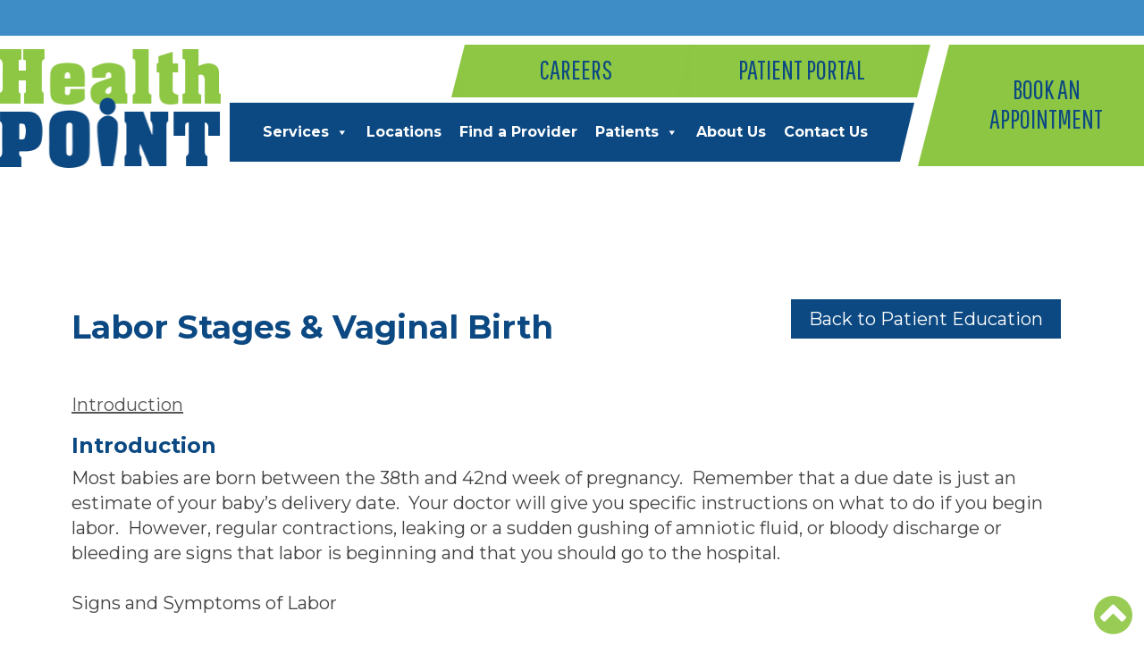

--- FILE ---
content_type: text/html; charset=UTF-8
request_url: https://www.healthpoint-tx.com/patient-education-article/labor-stages-vaginal-birth-483/?pesource=823
body_size: 37631
content:
<!DOCTYPE html>
<html lang="en-US">
<head >
<meta charset="UTF-8" />
<meta name="viewport" content="width=device-width, initial-scale=1" />
<meta name='robots' content='noindex, follow' />
	<style>img:is([sizes="auto" i], [sizes^="auto," i]) { contain-intrinsic-size: 3000px 1500px }</style>
	
	<!-- This site is optimized with the Yoast SEO plugin v23.7 - https://yoast.com/wordpress/plugins/seo/ -->
	<title>Patient Education Article | HealthPoint</title>
	<meta name="description" content="Welcome to the Patient Education Article of HealthPoint. We invite you to explore our comprehensive list of resources and educational materials." />
	<meta property="og:locale" content="en_US" />
	<meta property="og:type" content="article" />
	<meta property="og:title" content="Patient Education Article | HealthPoint" />
	<meta property="og:description" content="Welcome to the Patient Education Article of HealthPoint. We invite you to explore our comprehensive list of resources and educational materials." />
	<meta property="og:url" content="https://www.healthpoint-tx.com/patient-education-article/" />
	<meta property="og:site_name" content="Healthpoint-TX" />
	<meta property="article:modified_time" content="2019-12-17T16:29:28+00:00" />
	<meta name="twitter:card" content="summary_large_image" />
	<script type="application/ld+json" class="yoast-schema-graph">{"@context":"https://schema.org","@graph":[{"@type":"WebPage","@id":"https://www.healthpoint-tx.com/patient-education-article/","url":"https://www.healthpoint-tx.com/patient-education-article/","name":"Patient Education Article | HealthPoint","isPartOf":{"@id":"https://www.healthpoint-tx.com/#website"},"datePublished":"2019-09-20T20:50:29+00:00","dateModified":"2019-12-17T16:29:28+00:00","description":"Welcome to the Patient Education Article of HealthPoint. We invite you to explore our comprehensive list of resources and educational materials.","inLanguage":"en-US","potentialAction":[{"@type":"ReadAction","target":["https://www.healthpoint-tx.com/patient-education-article/"]}]},{"@type":"WebSite","@id":"https://www.healthpoint-tx.com/#website","url":"https://www.healthpoint-tx.com/","name":"Healthpoint-TX","description":"Just another iHealthSpot WP02 site","potentialAction":[{"@type":"SearchAction","target":{"@type":"EntryPoint","urlTemplate":"https://www.healthpoint-tx.com/?s={search_term_string}"},"query-input":{"@type":"PropertyValueSpecification","valueRequired":true,"valueName":"search_term_string"}}],"inLanguage":"en-US"}]}</script>
	<!-- / Yoast SEO plugin. -->


<link rel='dns-prefetch' href='//translate.google.com' />
<link rel='dns-prefetch' href='//use.fontawesome.com' />
<link rel="alternate" type="application/rss+xml" title="Healthpoint-TX &raquo; Feed" href="https://www.healthpoint-tx.com/feed/" />
<link rel='stylesheet' id='ihs-library-css' href='https://www.healthpoint-tx.com/wp-content/themes/ihs-barebones-2/style.css' type='text/css' media='all' />
<style id='classic-theme-styles-inline-css' type='text/css'>
/*! This file is auto-generated */
.wp-block-button__link{color:#fff;background-color:#32373c;border-radius:9999px;box-shadow:none;text-decoration:none;padding:calc(.667em + 2px) calc(1.333em + 2px);font-size:1.125em}.wp-block-file__button{background:#32373c;color:#fff;text-decoration:none}
</style>
<style id='global-styles-inline-css' type='text/css'>
:root{--wp--preset--aspect-ratio--square: 1;--wp--preset--aspect-ratio--4-3: 4/3;--wp--preset--aspect-ratio--3-4: 3/4;--wp--preset--aspect-ratio--3-2: 3/2;--wp--preset--aspect-ratio--2-3: 2/3;--wp--preset--aspect-ratio--16-9: 16/9;--wp--preset--aspect-ratio--9-16: 9/16;--wp--preset--color--black: #000000;--wp--preset--color--cyan-bluish-gray: #abb8c3;--wp--preset--color--white: #ffffff;--wp--preset--color--pale-pink: #f78da7;--wp--preset--color--vivid-red: #cf2e2e;--wp--preset--color--luminous-vivid-orange: #ff6900;--wp--preset--color--luminous-vivid-amber: #fcb900;--wp--preset--color--light-green-cyan: #7bdcb5;--wp--preset--color--vivid-green-cyan: #00d084;--wp--preset--color--pale-cyan-blue: #8ed1fc;--wp--preset--color--vivid-cyan-blue: #0693e3;--wp--preset--color--vivid-purple: #9b51e0;--wp--preset--gradient--vivid-cyan-blue-to-vivid-purple: linear-gradient(135deg,rgba(6,147,227,1) 0%,rgb(155,81,224) 100%);--wp--preset--gradient--light-green-cyan-to-vivid-green-cyan: linear-gradient(135deg,rgb(122,220,180) 0%,rgb(0,208,130) 100%);--wp--preset--gradient--luminous-vivid-amber-to-luminous-vivid-orange: linear-gradient(135deg,rgba(252,185,0,1) 0%,rgba(255,105,0,1) 100%);--wp--preset--gradient--luminous-vivid-orange-to-vivid-red: linear-gradient(135deg,rgba(255,105,0,1) 0%,rgb(207,46,46) 100%);--wp--preset--gradient--very-light-gray-to-cyan-bluish-gray: linear-gradient(135deg,rgb(238,238,238) 0%,rgb(169,184,195) 100%);--wp--preset--gradient--cool-to-warm-spectrum: linear-gradient(135deg,rgb(74,234,220) 0%,rgb(151,120,209) 20%,rgb(207,42,186) 40%,rgb(238,44,130) 60%,rgb(251,105,98) 80%,rgb(254,248,76) 100%);--wp--preset--gradient--blush-light-purple: linear-gradient(135deg,rgb(255,206,236) 0%,rgb(152,150,240) 100%);--wp--preset--gradient--blush-bordeaux: linear-gradient(135deg,rgb(254,205,165) 0%,rgb(254,45,45) 50%,rgb(107,0,62) 100%);--wp--preset--gradient--luminous-dusk: linear-gradient(135deg,rgb(255,203,112) 0%,rgb(199,81,192) 50%,rgb(65,88,208) 100%);--wp--preset--gradient--pale-ocean: linear-gradient(135deg,rgb(255,245,203) 0%,rgb(182,227,212) 50%,rgb(51,167,181) 100%);--wp--preset--gradient--electric-grass: linear-gradient(135deg,rgb(202,248,128) 0%,rgb(113,206,126) 100%);--wp--preset--gradient--midnight: linear-gradient(135deg,rgb(2,3,129) 0%,rgb(40,116,252) 100%);--wp--preset--font-size--small: 13px;--wp--preset--font-size--medium: 20px;--wp--preset--font-size--large: 36px;--wp--preset--font-size--x-large: 42px;--wp--preset--spacing--20: 0.44rem;--wp--preset--spacing--30: 0.67rem;--wp--preset--spacing--40: 1rem;--wp--preset--spacing--50: 1.5rem;--wp--preset--spacing--60: 2.25rem;--wp--preset--spacing--70: 3.38rem;--wp--preset--spacing--80: 5.06rem;--wp--preset--shadow--natural: 6px 6px 9px rgba(0, 0, 0, 0.2);--wp--preset--shadow--deep: 12px 12px 50px rgba(0, 0, 0, 0.4);--wp--preset--shadow--sharp: 6px 6px 0px rgba(0, 0, 0, 0.2);--wp--preset--shadow--outlined: 6px 6px 0px -3px rgba(255, 255, 255, 1), 6px 6px rgba(0, 0, 0, 1);--wp--preset--shadow--crisp: 6px 6px 0px rgba(0, 0, 0, 1);}:where(.is-layout-flex){gap: 0.5em;}:where(.is-layout-grid){gap: 0.5em;}body .is-layout-flex{display: flex;}.is-layout-flex{flex-wrap: wrap;align-items: center;}.is-layout-flex > :is(*, div){margin: 0;}body .is-layout-grid{display: grid;}.is-layout-grid > :is(*, div){margin: 0;}:where(.wp-block-columns.is-layout-flex){gap: 2em;}:where(.wp-block-columns.is-layout-grid){gap: 2em;}:where(.wp-block-post-template.is-layout-flex){gap: 1.25em;}:where(.wp-block-post-template.is-layout-grid){gap: 1.25em;}.has-black-color{color: var(--wp--preset--color--black) !important;}.has-cyan-bluish-gray-color{color: var(--wp--preset--color--cyan-bluish-gray) !important;}.has-white-color{color: var(--wp--preset--color--white) !important;}.has-pale-pink-color{color: var(--wp--preset--color--pale-pink) !important;}.has-vivid-red-color{color: var(--wp--preset--color--vivid-red) !important;}.has-luminous-vivid-orange-color{color: var(--wp--preset--color--luminous-vivid-orange) !important;}.has-luminous-vivid-amber-color{color: var(--wp--preset--color--luminous-vivid-amber) !important;}.has-light-green-cyan-color{color: var(--wp--preset--color--light-green-cyan) !important;}.has-vivid-green-cyan-color{color: var(--wp--preset--color--vivid-green-cyan) !important;}.has-pale-cyan-blue-color{color: var(--wp--preset--color--pale-cyan-blue) !important;}.has-vivid-cyan-blue-color{color: var(--wp--preset--color--vivid-cyan-blue) !important;}.has-vivid-purple-color{color: var(--wp--preset--color--vivid-purple) !important;}.has-black-background-color{background-color: var(--wp--preset--color--black) !important;}.has-cyan-bluish-gray-background-color{background-color: var(--wp--preset--color--cyan-bluish-gray) !important;}.has-white-background-color{background-color: var(--wp--preset--color--white) !important;}.has-pale-pink-background-color{background-color: var(--wp--preset--color--pale-pink) !important;}.has-vivid-red-background-color{background-color: var(--wp--preset--color--vivid-red) !important;}.has-luminous-vivid-orange-background-color{background-color: var(--wp--preset--color--luminous-vivid-orange) !important;}.has-luminous-vivid-amber-background-color{background-color: var(--wp--preset--color--luminous-vivid-amber) !important;}.has-light-green-cyan-background-color{background-color: var(--wp--preset--color--light-green-cyan) !important;}.has-vivid-green-cyan-background-color{background-color: var(--wp--preset--color--vivid-green-cyan) !important;}.has-pale-cyan-blue-background-color{background-color: var(--wp--preset--color--pale-cyan-blue) !important;}.has-vivid-cyan-blue-background-color{background-color: var(--wp--preset--color--vivid-cyan-blue) !important;}.has-vivid-purple-background-color{background-color: var(--wp--preset--color--vivid-purple) !important;}.has-black-border-color{border-color: var(--wp--preset--color--black) !important;}.has-cyan-bluish-gray-border-color{border-color: var(--wp--preset--color--cyan-bluish-gray) !important;}.has-white-border-color{border-color: var(--wp--preset--color--white) !important;}.has-pale-pink-border-color{border-color: var(--wp--preset--color--pale-pink) !important;}.has-vivid-red-border-color{border-color: var(--wp--preset--color--vivid-red) !important;}.has-luminous-vivid-orange-border-color{border-color: var(--wp--preset--color--luminous-vivid-orange) !important;}.has-luminous-vivid-amber-border-color{border-color: var(--wp--preset--color--luminous-vivid-amber) !important;}.has-light-green-cyan-border-color{border-color: var(--wp--preset--color--light-green-cyan) !important;}.has-vivid-green-cyan-border-color{border-color: var(--wp--preset--color--vivid-green-cyan) !important;}.has-pale-cyan-blue-border-color{border-color: var(--wp--preset--color--pale-cyan-blue) !important;}.has-vivid-cyan-blue-border-color{border-color: var(--wp--preset--color--vivid-cyan-blue) !important;}.has-vivid-purple-border-color{border-color: var(--wp--preset--color--vivid-purple) !important;}.has-vivid-cyan-blue-to-vivid-purple-gradient-background{background: var(--wp--preset--gradient--vivid-cyan-blue-to-vivid-purple) !important;}.has-light-green-cyan-to-vivid-green-cyan-gradient-background{background: var(--wp--preset--gradient--light-green-cyan-to-vivid-green-cyan) !important;}.has-luminous-vivid-amber-to-luminous-vivid-orange-gradient-background{background: var(--wp--preset--gradient--luminous-vivid-amber-to-luminous-vivid-orange) !important;}.has-luminous-vivid-orange-to-vivid-red-gradient-background{background: var(--wp--preset--gradient--luminous-vivid-orange-to-vivid-red) !important;}.has-very-light-gray-to-cyan-bluish-gray-gradient-background{background: var(--wp--preset--gradient--very-light-gray-to-cyan-bluish-gray) !important;}.has-cool-to-warm-spectrum-gradient-background{background: var(--wp--preset--gradient--cool-to-warm-spectrum) !important;}.has-blush-light-purple-gradient-background{background: var(--wp--preset--gradient--blush-light-purple) !important;}.has-blush-bordeaux-gradient-background{background: var(--wp--preset--gradient--blush-bordeaux) !important;}.has-luminous-dusk-gradient-background{background: var(--wp--preset--gradient--luminous-dusk) !important;}.has-pale-ocean-gradient-background{background: var(--wp--preset--gradient--pale-ocean) !important;}.has-electric-grass-gradient-background{background: var(--wp--preset--gradient--electric-grass) !important;}.has-midnight-gradient-background{background: var(--wp--preset--gradient--midnight) !important;}.has-small-font-size{font-size: var(--wp--preset--font-size--small) !important;}.has-medium-font-size{font-size: var(--wp--preset--font-size--medium) !important;}.has-large-font-size{font-size: var(--wp--preset--font-size--large) !important;}.has-x-large-font-size{font-size: var(--wp--preset--font-size--x-large) !important;}
:where(.wp-block-post-template.is-layout-flex){gap: 1.25em;}:where(.wp-block-post-template.is-layout-grid){gap: 1.25em;}
:where(.wp-block-columns.is-layout-flex){gap: 2em;}:where(.wp-block-columns.is-layout-grid){gap: 2em;}
:root :where(.wp-block-pullquote){font-size: 1.5em;line-height: 1.6;}
</style>
<link rel='stylesheet' id='news-css' href='https://www.healthpoint-tx.com/wp-content/plugins/custom-css-js-pro/news/css/news-min.css' type='text/css' media='all' />
<link rel='stylesheet' id='edsanimate-animo-css-css' href='https://www.healthpoint-tx.com/wp-content/plugins/animate-it/assets/css/animate-animo.css' type='text/css' media='all' />
<link rel='stylesheet' id='google-language-translator-css' href='https://www.healthpoint-tx.com/wp-content/plugins/google-language-translator/css/style.css' type='text/css' media='' />
<link rel='stylesheet' id='glt-toolbar-styles-css' href='https://www.healthpoint-tx.com/wp-content/plugins/google-language-translator/css/toolbar.css' type='text/css' media='' />
<link rel='stylesheet' id='siteorigin-panels-front-css' href='https://www.healthpoint-tx.com/wp-content/plugins/siteorigin-panels/css/front-flex.min.css' type='text/css' media='all' />
<link rel='stylesheet' id='wpsl-styles-css' href='https://www.healthpoint-tx.com/wp-content/plugins/wp-store-locator/css/styles.min.css' type='text/css' media='all' />
<link rel='stylesheet' id='dashicons-css' href='https://www.healthpoint-tx.com/wp-includes/css/dashicons.min.css' type='text/css' media='all' />
<link rel='stylesheet' id='megamenu-genericons-css' href='https://www.healthpoint-tx.com/wp-content/plugins/megamenu-pro/icons/genericons/genericons/genericons.css' type='text/css' media='all' />
<link rel='stylesheet' id='megamenu-fontawesome-css' href='https://www.healthpoint-tx.com/wp-content/plugins/megamenu-pro/icons/fontawesome/css/font-awesome.min.css' type='text/css' media='all' />
<link rel='stylesheet' id='megamenu-fontawesome5-css' href='https://www.healthpoint-tx.com/wp-content/plugins/megamenu-pro/icons/fontawesome5/css/all.min.css' type='text/css' media='all' />
<link rel='stylesheet' id='front-end-style-css' href='https://www.healthpoint-tx.com/wp-content/plugins/wp-analytify-pro/assets/css/frontend_styles.css' type='text/css' media='all' />
<link rel='stylesheet' id='fancybox-css' href='https://www.healthpoint-tx.com/wp-content/plugins/easy-fancybox/fancybox/1.5.4/jquery.fancybox.css' type='text/css' media='screen' />
<style id='fancybox-inline-css' type='text/css'>
#fancybox-outer{background:#ffffff}#fancybox-content{background:#ffffff;border-color:#ffffff;color:#000000;}#fancybox-title,#fancybox-title-float-main{color:#fff}
</style>
<link rel='stylesheet' id='bfa-font-awesome-css' href='https://use.fontawesome.com/releases/v5.15.4/css/all.css' type='text/css' media='all' />
<link rel='stylesheet' id='bfa-font-awesome-v4-shim-css' href='https://use.fontawesome.com/releases/v5.15.4/css/v4-shims.css' type='text/css' media='all' />
<style id='bfa-font-awesome-v4-shim-inline-css' type='text/css'>

			@font-face {
				font-family: 'FontAwesome';
				src: url('https://use.fontawesome.com/releases/v5.15.4/webfonts/fa-brands-400.eot'),
				url('https://use.fontawesome.com/releases/v5.15.4/webfonts/fa-brands-400.eot?#iefix') format('embedded-opentype'),
				url('https://use.fontawesome.com/releases/v5.15.4/webfonts/fa-brands-400.woff2') format('woff2'),
				url('https://use.fontawesome.com/releases/v5.15.4/webfonts/fa-brands-400.woff') format('woff'),
				url('https://use.fontawesome.com/releases/v5.15.4/webfonts/fa-brands-400.ttf') format('truetype'),
				url('https://use.fontawesome.com/releases/v5.15.4/webfonts/fa-brands-400.svg#fontawesome') format('svg');
			}

			@font-face {
				font-family: 'FontAwesome';
				src: url('https://use.fontawesome.com/releases/v5.15.4/webfonts/fa-solid-900.eot'),
				url('https://use.fontawesome.com/releases/v5.15.4/webfonts/fa-solid-900.eot?#iefix') format('embedded-opentype'),
				url('https://use.fontawesome.com/releases/v5.15.4/webfonts/fa-solid-900.woff2') format('woff2'),
				url('https://use.fontawesome.com/releases/v5.15.4/webfonts/fa-solid-900.woff') format('woff'),
				url('https://use.fontawesome.com/releases/v5.15.4/webfonts/fa-solid-900.ttf') format('truetype'),
				url('https://use.fontawesome.com/releases/v5.15.4/webfonts/fa-solid-900.svg#fontawesome') format('svg');
			}

			@font-face {
				font-family: 'FontAwesome';
				src: url('https://use.fontawesome.com/releases/v5.15.4/webfonts/fa-regular-400.eot'),
				url('https://use.fontawesome.com/releases/v5.15.4/webfonts/fa-regular-400.eot?#iefix') format('embedded-opentype'),
				url('https://use.fontawesome.com/releases/v5.15.4/webfonts/fa-regular-400.woff2') format('woff2'),
				url('https://use.fontawesome.com/releases/v5.15.4/webfonts/fa-regular-400.woff') format('woff'),
				url('https://use.fontawesome.com/releases/v5.15.4/webfonts/fa-regular-400.ttf') format('truetype'),
				url('https://use.fontawesome.com/releases/v5.15.4/webfonts/fa-regular-400.svg#fontawesome') format('svg');
				unicode-range: U+F004-F005,U+F007,U+F017,U+F022,U+F024,U+F02E,U+F03E,U+F044,U+F057-F059,U+F06E,U+F070,U+F075,U+F07B-F07C,U+F080,U+F086,U+F089,U+F094,U+F09D,U+F0A0,U+F0A4-F0A7,U+F0C5,U+F0C7-F0C8,U+F0E0,U+F0EB,U+F0F3,U+F0F8,U+F0FE,U+F111,U+F118-F11A,U+F11C,U+F133,U+F144,U+F146,U+F14A,U+F14D-F14E,U+F150-F152,U+F15B-F15C,U+F164-F165,U+F185-F186,U+F191-F192,U+F1AD,U+F1C1-F1C9,U+F1CD,U+F1D8,U+F1E3,U+F1EA,U+F1F6,U+F1F9,U+F20A,U+F247-F249,U+F24D,U+F254-F25B,U+F25D,U+F267,U+F271-F274,U+F279,U+F28B,U+F28D,U+F2B5-F2B6,U+F2B9,U+F2BB,U+F2BD,U+F2C1-F2C2,U+F2D0,U+F2D2,U+F2DC,U+F2ED,U+F328,U+F358-F35B,U+F3A5,U+F3D1,U+F410,U+F4AD;
			}
		
</style>
<link rel='stylesheet' id='shiftnav-css' href='https://www.healthpoint-tx.com/wp-content/plugins/shiftnav-pro/pro/assets/css/shiftnav.min.css' type='text/css' media='all' />
<link rel='stylesheet' id='shiftnav-font-awesome-css' href='https://www.healthpoint-tx.com/wp-content/plugins/shiftnav-pro/assets/css/fontawesome/css/font-awesome.min.css' type='text/css' media='all' />
<link rel='stylesheet' id='shiftnav-standard-dark-css' href='https://www.healthpoint-tx.com/wp-content/plugins/shiftnav-pro/assets/css/skins/standard-dark.css' type='text/css' media='all' />
<link rel='stylesheet' id='hover-css' href='https://www.healthpoint-tx.com/wp-content/themes/ihs-barebones-2/css/hover-min.css' type='text/css' media='all' />
<link rel='stylesheet' id='fa-menu-icons-css' href='https://www.healthpoint-tx.com/wp-content/themes/ihs-barebones-2/css/fa-menu-icons.css' type='text/css' media='all' />
<link rel='stylesheet' id='ihs-barebones-css' href='https://www.healthpoint-tx.com/wp-content/themes/ihs-barebones-2/css/ihs-barebones.css' type='text/css' media='all' />
<script type="text/javascript" src="https://www.healthpoint-tx.com/wp-includes/js/jquery/jquery.min.js" id="jquery-core-js"></script>
<script type="text/javascript" src="https://www.healthpoint-tx.com/wp-includes/js/jquery/jquery-migrate.min.js" id="jquery-migrate-js"></script>
<script type="text/javascript" id="analytify-script-js-extra">
/* <![CDATA[ */
var ajax_object = {"ajax_url":"https:\/\/www.healthpoint-tx.com\/wp-admin\/admin-ajax.php"};
/* ]]> */
</script>
<script type="text/javascript" src="https://www.healthpoint-tx.com/wp-content/plugins/wp-analytify-pro/assets/js/script.js" id="analytify-script-js"></script>
<link rel="https://api.w.org/" href="https://www.healthpoint-tx.com/wp-json/" /><link rel="alternate" title="JSON" type="application/json" href="https://www.healthpoint-tx.com/wp-json/wp/v2/pages/935" /><link rel="EditURI" type="application/rsd+xml" title="RSD" href="https://www.healthpoint-tx.com/xmlrpc.php?rsd" />

<link rel='shortlink' href='https://www.healthpoint-tx.com/?p=935' />
<link rel="alternate" title="oEmbed (JSON)" type="application/json+oembed" href="https://www.healthpoint-tx.com/wp-json/oembed/1.0/embed?url=https%3A%2F%2Fwww.healthpoint-tx.com%2Fpatient-education-article%2F" />
<link rel="alternate" title="oEmbed (XML)" type="text/xml+oembed" href="https://www.healthpoint-tx.com/wp-json/oembed/1.0/embed?url=https%3A%2F%2Fwww.healthpoint-tx.com%2Fpatient-education-article%2F&#038;format=xml" />
<script src='https://wp02.ihealthspot.com/?dm=54a49ca59bd0330dbdf47f1300f1eb49&amp;action=load&amp;blogid=459&amp;siteid=1&amp;t=248872508&amp;back=https%3A%2F%2Fwww.healthpoint-tx.com%2Fpatient-education-article%2Flabor-stages-vaginal-birth-483%2F%3Fpesource%3D823' type='text/javascript'></script><style>p.hello{font-size:12px;color:darkgray;}#google_language_translator,#flags{text-align:left;}#google_language_translator{clear:both;}#flags{width:165px;}#flags a{display:inline-block;margin-right:2px;}#google_language_translator{width:auto!important;}div.skiptranslate.goog-te-gadget{display:inline!important;}.goog-tooltip{display: none!important;}.goog-tooltip:hover{display: none!important;}.goog-text-highlight{background-color:transparent!important;border:none!important;box-shadow:none!important;}#google_language_translator select.goog-te-combo{color:#32373c;}#google_language_translator{color:transparent;}body{top:0px!important;}#goog-gt-{display:none!important;}font font{background-color:transparent!important;box-shadow:none!important;position:initial!important;}#glt-translate-trigger{left:20px;right:auto;}#glt-translate-trigger > span{color:#ffffff;}#glt-translate-trigger{background:#f89406;}.goog-te-gadget .goog-te-combo{width:100%;}</style>        <script type="text/javascript">
            (function () {
                window.lsow_fs = {can_use_premium_code: false};
            })();
        </script>
        
	<!-- ShiftNav CSS
	================================================================ -->
	<style type="text/css" id="shiftnav-dynamic-css">

	@media only screen and (min-width:1025px){ #shiftnav-toggle-main, .shiftnav-toggle-mobile{ display:none; } .shiftnav-wrap { padding-top:0 !important; } }

/** ShiftNav Custom Menu Styles (Customizer) **/
/* togglebar */
#shiftnav-toggle-main { background:#0c4982; }
/* shiftnav-main */
.shiftnav.shiftnav-shiftnav-main ul.shiftnav-menu li.menu-item.shiftnav-active > .shiftnav-target, .shiftnav.shiftnav-shiftnav-main ul.shiftnav-menu li.menu-item.shiftnav-in-transition > .shiftnav-target, .shiftnav.shiftnav-shiftnav-main ul.shiftnav-menu.shiftnav-active-on-hover li.menu-item > .shiftnav-target:hover, .shiftnav.shiftnav-shiftnav-main ul.shiftnav-menu.shiftnav-active-highlight li.menu-item > .shiftnav-target:active { background:#0c4982; }
.shiftnav.shiftnav-shiftnav-main ul.shiftnav-menu li.menu-item.current-menu-item > .shiftnav-target, .shiftnav.shiftnav-shiftnav-main ul.shiftnav-menu li.menu-item ul.sub-menu .current-menu-item > .shiftnav-target, .shiftnav.shiftnav-shiftnav-main ul.shiftnav-menu > li.shiftnav-sub-accordion.current-menu-ancestor > .shiftnav-target, .shiftnav.shiftnav-shiftnav-main ul.shiftnav-menu > li.shiftnav-sub-shift.current-menu-ancestor > .shiftnav-target { background:#0c4982; }
.shiftnav.shiftnav-shiftnav-main ul.shiftnav-menu li.menu-item.shiftnav-highlight > .shiftnav-target, .shiftnav.shiftnav-shiftnav-main ul.shiftnav-menu li.menu-item ul.sub-menu .shiftnav-highlight > .shiftnav-target { background:#0c4982; }
.shiftnav.shiftnav-shiftnav-main ul.shiftnav-menu li.menu-item > .shiftnav-submenu-activation { background:#0c4982; color:#ffffff; }
.shiftnav.shiftnav-shiftnav-main ul.shiftnav-menu li.menu-item > .shiftnav-submenu-activation:hover, .shiftnav.shiftnav-shiftnav-main ul.shiftnav-menu li.menu-item.shiftnav-active > .shiftnav-submenu-activation, .shiftnav.shiftnav-shiftnav-main ul.shiftnav-menu li.menu-item.shiftnav-in-transition > .shiftnav-submenu-activation { color:#ffffff; }
.shiftnav.shiftnav-shiftnav-main ul.shiftnav-menu li.shiftnav-retract .shiftnav-target { background:#0c4982; color:#ffffff; }

/* Status: Loaded from Transient */

	</style>
	<!-- end ShiftNav CSS -->

	<style type="text/css" id="branda-admin-bar-logo">
body #wpadminbar #wp-admin-bar-wp-logo > .ab-item {
	background-image: url(https://wp02.ihealthspot.com/wp-content/uploads/2025/10/iHSHH_Logo_300.png);
	background-repeat: no-repeat;
	background-position: 50%;
	background-size: 80%;
}
body #wpadminbar #wp-admin-bar-wp-logo > .ab-item .ab-icon:before {
	content: " ";
}
</style>
<link rel="pingback" href="https://www.healthpoint-tx.com/xmlrpc.php" />
<style media="all" id="siteorigin-panels-layouts-head">/* Layout 935 */ #pgc-935-0-0 { width:100% } #pl-935 .so-panel , #pl-935 .so-panel:last-of-type { margin-bottom:0px } #pg-935-0.panel-has-style > .panel-row-style, #pg-935-0.panel-no-style { -webkit-align-items:flex-start;align-items:flex-start } @media (max-width:780px){ #pg-935-0.panel-no-style, #pg-935-0.panel-has-style > .panel-row-style, #pg-935-0 { -webkit-flex-direction:column;-ms-flex-direction:column;flex-direction:column } #pg-935-0 > .panel-grid-cell , #pg-935-0 > .panel-row-style > .panel-grid-cell { width:100%;margin-right:0 } #pl-935 .panel-grid-cell { padding:0 } #pl-935 .panel-grid .panel-grid-cell-empty { display:none } #pl-935 .panel-grid .panel-grid-cell-mobile-last { margin-bottom:0px }  } </style><!-- start Simple Custom CSS and JS -->
<style type="text/css">
 /*====== Providers PAge =======*/

/*======= Providers Search ========*/
.filter-form-row{
background: rgba(12,73,130,1);
background: -moz-linear-gradient(top, rgba(12,73,130,1) 0%, rgba(9,56,101,1) 100%);
background: -webkit-gradient(left top, left bottom, color-stop(0%, rgba(12,73,130,1)), color-stop(100%, rgba(9,56,101,1)));
background: -webkit-linear-gradient(top, rgba(12,73,130,1) 0%, rgba(9,56,101,1) 100%);
background: -o-linear-gradient(top, rgba(12,73,130,1) 0%, rgba(9,56,101,1) 100%);
background: -ms-linear-gradient(top, rgba(12,73,130,1) 0%, rgba(9,56,101,1) 100%);
background: linear-gradient(to bottom, rgba(12,73,130,1) 0%, rgba(9,56,101,1) 100%);
filter: progid:DXImageTransform.Microsoft.gradient( startColorstr='#0c4982', endColorstr='#093865', GradientType=0 );
  padding: 20px;
  margin-top: 40px;
}
.provider-filter-form select,
.provider-filter-form input{
  color:#fff!important;
  background: rgba(0,0,0,.2)!important;
  border-width: 0px!important;
  border-style: none!important;
  padding:8px 20px 8px 30px;
}
.provider-filter-form input[type=text]::-webkit-input-placeholder { /* Chrome/Opera/Safari */
   color: #fff;
}

.provider-filter-form input[type=text]::-moz-placeholder { /* Firefox 19+ */
   color: #fff;

}
.provider-filter-form input[type=text]:-ms-input-placeholder { /* IE 10+ */
   color: #fff;
}
.provider-filter-form input[type=text]:-moz-placeholder { /* Firefox 18- */
   color: #fff;
}
.provider-filter-form input{
  
}
.provider-filter-form select{
  height: 44px;
  width: 255px;
   
}
.provider-filter-form .speciality-col select{
  width: 275px;
}
/*========= Providers List =======*/
ul.provider-list{
  padding-left: 0px;
}
ul.provider-list li{
    list-style-type: none;
}

.providers-pic img{
  width: 250px;
  height: 250px;
  border-radius: 50%;
  border: 1px solid #8ec743;
}
.providers-detail{
  position: relative;
 /* padding-top: 130px;*/
  padding-top: 50px;
}
.providers-detail h2 a{
  text-decoration: none;
}
.providers-detail span.item-field.first_name,
.providers-detail span.item-field.last_name,
.providers-detail span.item-field.credentials,
  .providers-detail span.comma
{
  font-size: 30px!important;
  font-weight: 400!important;
  color: #1980c2;
  
}
.speciality-area,
 .speciality-area strong ,
.speciality-area span.item-field.item-16.location2,
 .speciality-area span.item-field.item-14.location1,
.speciality-area span.item-field.item-10.specialty {
  color: #1980c2;
}
.speciality-area span.location4 a,
.speciality-area span.location3 a,
.speciality-area span.location2 a,
.speciality-area span.location1 a,
.speciality-area strong,
.speciality-area span.item-field.specialty a,
.speciality-area span.item-field.item-20.location4 a,
.speciality-area span.item-field.item-18.location3 a,
.speciality-area span.item-field.item-16.location2 a,
 .speciality-area span.item-field.item-14.location1 a,
.speciality-area span.item-field.item-10.specialty a{
  color: #1980c2;
  text-decoration: none;
}
.speciality-area{
  margin-bottom: 10px;
}
.link-btn-area{
  background: rgba(142,199,67,1);
background: -moz-linear-gradient(top, rgba(142,199,67,1) 0%, rgba(115,159,57,1) 100%);
background: -webkit-gradient(left top, left bottom, color-stop(0%, rgba(142,199,67,1)), color-stop(100%, rgba(115,159,57,1)));
background: -webkit-linear-gradient(top, rgba(142,199,67,1) 0%, rgba(115,159,57,1) 100%);
background: -o-linear-gradient(top, rgba(142,199,67,1) 0%, rgba(115,159,57,1) 100%);
background: -ms-linear-gradient(top, rgba(142,199,67,1) 0%, rgba(115,159,57,1) 100%);
background: linear-gradient(to bottom, rgba(142,199,67,1) 0%, rgba(115,159,57,1) 100%);
filter: progid:DXImageTransform.Microsoft.gradient( startColorstr='#8ec743', endColorstr='#739f39', GradientType=0 );
  padding: 15px 30px;
    margin-left: 30%;
  font-size: 24px;
  font-family: 'Pathway Gothic One', sans-serif;
  text-transform: uppercase;
  
}
.link-btn-area a{
  color: #fff!important;
  text-decoration: none;
  transition: .3s ease-in-out;
}
.link-btn-area a:hover{
    color: #1980c2!important;
}
li.provider-list-item{
  padding: 40px 0px 20px 50px;
  margin-bottom: 60px;
  border: 1px solid #dfdfdf;
}


/*=== Single Providers Page ====*/

.single-provider .site-inner {
    background:url(https://wp02-media.cdn.ihealthspot.com/wp-content/uploads/sites/459/2019/09/17185853/lp-header-short.png)top center no-repeat;  
  padding-top: 70px;
}
.prov-locations{
  background: #0c4982;
  padding: 25px;
  color:#fff;
  margin-top: 30px;
  text-decoration: none;
}
.prov-locations p a{
  color:#fff;
  text-decoration: none;
}
.prov-locations h2{
  position: relative;
}
.prov-locations h2:after{
  content: " ";
    display: block;
    border-bottom: 1px solid #fff;
    width: 100%;
    margin: 0 auto;
    margin-top: 10px;
}
.back-to-btn{
  background: rgba(142,199,67,1);
background: -moz-linear-gradient(top, rgba(142,199,67,1) 0%, rgba(115,159,57,1) 100%);
background: -webkit-gradient(left top, left bottom, color-stop(0%, rgba(142,199,67,1)), color-stop(100%, rgba(115,159,57,1)));
background: -webkit-linear-gradient(top, rgba(142,199,67,1) 0%, rgba(115,159,57,1) 100%);
background: -o-linear-gradient(top, rgba(142,199,67,1) 0%, rgba(115,159,57,1) 100%);
background: -ms-linear-gradient(top, rgba(142,199,67,1) 0%, rgba(115,159,57,1) 100%);
background: linear-gradient(to bottom, rgba(142,199,67,1) 0%, rgba(115,159,57,1) 100%);
filter: progid:DXImageTransform.Microsoft.gradient( startColorstr='#8ec743', endColorstr='#739f39', GradientType=0 );
  padding: 15px 30px 10px 30px;
  text-transform: uppercase;
  text-align: center;
  margin-top: 40px;
}

.back-to-btn a{
   font-size: 30px;
  font-family: 'Pathway Gothic One', sans-serif;
  color:#fff;
  text-decoration: none;
  transition: .3s ease-in-out;
}
.back-to-btn a:hover{
    color: #0c4982!important;
}
.provider-copy-col{
  padding-top: 50px;
}
.provider-copy-col h1{
  font-size: 42px;
  color:#0c4982;
  font-weight: 700;
}
.provider-copy-col  h3{
  font-size: 24px;
   color:#1980c2;
}
.provider-copy-col h3 a{
   color:#1980c2;
}
.provider-copy-col h2{
  font-size: 30px;
   color:#1980c2;
}
@media (min-width: 767px){
  #mobile-only-drs{
    display: none;
  }
}
@media screen and (min-width:1025px) {}
@media(min-width:1200px){}
@media(min-width:1531px)  {}
@media(min-width:1601px)  {}
@media (min-width: 1024px) and (max-width: 1199px) {
  .provider-filter-form .speciality-col select,
  .provider-filter-form select,
  .provider-filter-form input{
    width: 200px;
  }
  
}
@media (max-width: 1199.99px) {
  .providers-pic img {
    width: 260px;
     height: 260px;
  }
}
@media (min-width: 767px) and (max-width: 1023px) {
  
  .provider-filter-form .speciality-col select,
  .provider-filter-form select,
  .provider-filter-form input{
    width: 150px;
    font-size: 16px;
  }
  
}
@media (max-width: 1024.99px) {
  .provider-filter-form select, .provider-filter-form input{
    padding: 8px 10px 8px 8px;
  }
}
@media (max-width: 992.99px){
  .providers-pic img {
    width: 200px;
     height: 200px;
  }
  .providers-detail {
    
    padding-top: 50px;
}
}

@media (max-width: 766.99px) {
  .provider-filter-form .speciality-col select,
  .provider-filter-form select,
  .provider-filter-form input{
    width: 100%;
    margin-bottom: 10px;
  }
  .providers-pic{
    text-align: center;
  }
  .providers-detail{
    padding-top: 30px;
  }
  li.provider-list-item {
    padding: 40px 20px 20px 20px;
  }
  .link-btn-area{
    margin-left: 0px;
  }
  #mobile-only-drs{
    display: block;
  }
  #single-provider-img img{
    display: none;
  }
}
@media (max-width: 500px) {
  .providers-detail span.item-field.item-4.first_name, .providers-detail span.item-field.item-6.last_name, .providers-detail span.item-field.item-8.credentials, .providers-detail span.comma{
    font-size: 24px!important;
  }
  .speciality-area strong, .speciality-area span.item-field.item-16.location2, .speciality-area span.item-field.item-14.location1, .speciality-area span.item-field.item-10.specialty{
    font-size: 18px!important;
  }
}
</style>
<!-- end Simple Custom CSS and JS -->
<!-- start Simple Custom CSS and JS -->
<style type="text/css">
 
@import url('https://fonts.googleapis.com/css?family=Montserrat:300,400,500,600,700,800,900|Pathway+Gothic+One&display=swap');
.top-header {
    visibility: hidden;
}


.locations-pg-header p{
  color:#fff!important;
}

.covid-row{
  z-index:999;
      position: relative;
  background:#3f8dc7;
  padding:10px;
  margin-bottom:10px;
}
.home.covid-row {
   background:#f48a34;
 }
.covid-widget p,.covid-widget a{
  color:#fff!important;
  margin:0px;
  font-size: 17px!important;
  font-weight:700;
}

.covid-widget a{
  padding: 1px 6px;
    border:1px solid #fff;
  text-decoration:none!important;
  transition:.5s;
  margin-top:10px!important;
}
.covid-widget a:hover{
  background:#fff;
  color:#E51D33!important;
    border:1px solid #fff;
}
#mega-menu-wrap-primary #mega-menu-primary > li.mega-menu-item {
    visibility: hidden;
}
#mega-menu-wrap-primary #mega-menu-primary > li.mega-menu-item > a.mega-menu-link {
  visibility: hidden;
}
/* ================= Body ================= */
body{
    font-family: 'Montserrat', sans-serif;
    font-weight: 400;
    font-size:20px;
    color:#424242;
    line-height: 1.4;
    word-break: keep-all;
}
p, li, ol, ul {
    font-family: 'Montserrat', sans-serif;
    font-weight: 400;
    font-size:20px;
    color:#424242;
    word-break: keep-all;
    line-height: 1.4;
}
h1{


}
h2{

}
h3,h4,h5 {

}

a{
    color:#424242;
    text-decoration:underline;
}
a:hover, a:active, a:focus {
    color:#424242;
    text-decoration: none;
}

.home a{
    text-decoration: none;
}
.home .covid-row {
   background:#f48a34;
 }
/* ==================== GRID LIST CSS ==================== */
/* GRID LIST for Responsive grid lists */
ul.grid-list {
    width: auto;
    margin: 0;
    padding: 0;
    list-style-type: none;
    text-align: center;
}
ul.grid-list li {
    max-width: 500px;
    display: inline-block;
    list-style-type: none;
    padding: 0 5px;
    margin-bottom: 10px;
    vertical-align: top;
}
ul.grid-list li img {
    width: auto;
    display: block;
    margin: 0 auto;
}
/* END GRID LIST  */

header.site-header{
  position: relative;
  z-index: 5;
}
.top-header{
  max-width: 1500px;
  margin: 0 auto;
}
.logo{
  padding-top: 5px;
  padding-bottom: 5px;
}
.google-translate{
  position: relative;
  padding-top: 16px;
}
.google-translate #google_language_translator select.goog-te-combo{
  -webkit-appearance: button;
  background: transparent;
  font-size: 18px;
  font-weight: 700;
  color:#0c4982;
  text-transform: uppercase;
  width: 210px;
  border: none!important;
  position: relative;
}
/*.google-translate #google_language_translator:after{
  content: "\f107"!important;
    color: #0c4982;
    font-family: "FontAwesome";
    right: 0;
    position: absolute;
    top: -2px;
    font-size: 30px;
}*/

.google-translate #google_language_translator{
  position: relative;
  float: right;
   
}
#glt-translate-trigger,
.goog-logo-link, .goog-logo-link:link,
.google-translate #flags {
  display:none;
}
 .goog-te-gadget{
  color: transparent!important;
} 
.portal-btn a, .request-apt a{
  font-size: 30px;
  font-family: 'Pathway Gothic One', sans-serif;
  text-transform: uppercase;
  color:#0c4982;
  transition: .3s ease-in-out;
  line-height: 1;
  text-decoration: none;
}
.portal-btn a:hover, .request-apt a:hover{
  color:#fff;
}
.request-apt{
  padding: 35px 25px;
  text-align: center;
 background: rgba(141,198,67,1);
  position: relative;
  height: 136px;
  margin-left: 30px;
   
  
}
.portal-section{
  width: 100%;
  position: relative;
    height: 65px;
}
.portal-btn{
  padding: 13px;
  text-align: center;
  background: rgba(142,199,67,1);
  position: absolute;
   width: 250px;
   right:0;
}


.header-menu-section{
  position: relative;
  margin-right: 15px;
}
#mega-menu-wrap-primary{
   
}
@media (min-width: 1025px){
  
  .portal-btn:after{
      content: "";
      display: block;
      position: absolute;
      top: 0;
      width: 19px;
      height: 0px;
      right: -19px;
      border-top: 59px solid rgba(141,198,67,1);
      border-right: 15px solid transparent;
   }
.portal-btn:before{
       content: "";
      display: block;
      position: absolute;
      top: 0;
      width: 0px;
      height: 0px;
      left: -15px;
      border-bottom: 59px solid rgba(141,198,67,1);
      border-left: 15px solid transparent;
      
     
}
   .request-apt:before 
   {
      content: "";
      display: block;
      position: absolute;
      top: 0;
      width: 0px;
      height: 0px;
      left: -35px;
      border-bottom: 136px solid rgba(141,198,67,1);
      border-left: 35px solid transparent; 
     
   }
  
}
@media (min-width: 1025px){
  
  .header-menu-section:after 
  {
  content: "";
      display: block;
      position: absolute;
      top: 0;
      width: 0px;
      height: 0px;
      right: -16px;
      border-top: 66px solid #0c4982;
      border-right: 16px solid transparent;
}
}

/*===== Mega Menu ======*/
/* to make sticky mega menu fullwidth when mega menu is not*/
#mega-menu-wrap-primary.mega-sticky #mega-menu-primary{
  background:#444!important;
}
#mega-menu-wrap-primary.mega-sticky {
    opacity: 1.0!important;
    height: auto;
    min-width: 100%!important;
    left: 0!important;
}
#mega-menu-wrap-primary #mega-menu-primary {
    min-width: 100%!important;
}
#mega-menu-wrap-primary.mega-stuck #mega-menu-primary > li.mega-menu-item > a.mega-menu-link{
  padding-left: 20px;
  padding-right: 20px;
}
#mega-menu-wrap-primary #mega-menu-primary > li.mega-menu-flyout ul.mega-sub-menu li.mega-menu-item a.mega-menu-link{
    text-align: center;
 
}
#mega-menu-wrap-primary #mega-menu-primary > li.mega-menu-flyout ul.mega-sub-menu {
    margin-left: -120px;
}
 #mega-menu-wrap-primary #mega-menu-primary > li.mega-menu-flyout ul.mega-sub-menu {
    padding: 0px 10px 0px 10px!important;
}
#mega-menu-item-828 > ul.mega-sub-menu{
  width: 450px!important;
    margin-left: -170px!important;

}
@media (min-width: 1025px) and (max-width: 1200px){
  #mega-menu-wrap-primary #mega-menu-primary > li.mega-menu-item > a.mega-menu-link{
    padding: 0px 5px 0px 5px!important;
    font-size: 15px!important;
  }
}
@media (min-width: 1200px) and (max-width: 1366px){
   #mega-menu-wrap-primary #mega-menu-primary > li.mega-menu-item > a.mega-menu-link{
    padding: 0px 10px 0px 10px!important;
    font-size: 16px!important;
  }
}
@media (min-width: 1366px) and (max-width: 1465px){
  #mega-menu-wrap-primary #mega-menu-primary > li.mega-menu-item > a.mega-menu-link{
    padding: 0px 10px 0px 10px!important;
  }
}
@media screen and (min-width:1025px) {
    #mega-menu-wrap-primary #mega-menu-primary > li.mega-menu-item-has-children:hover > a.mega-menu-link:before {
        border-left: solid transparent 10px;
        border-right: solid transparent 10px;
        border-bottom: solid rgba(142, 199, 67, 1) 7.5px;
        bottom: -1px;
        content: " ";
        height: 0;
        position: absolute;
        width: 0px;
        left: calc(-50% - 17px);
        margin-left: 100%;

    }
}
.mega-menu-link:after {
    display:none !important;
}

.shiftnav .shiftnav-menu-title{
    display:none;
}
.learnmore-btn{
   font-size: 26px;
  font-family: 'Pathway Gothic One', sans-serif;
  text-transform: uppercase;
  background: rgba(12,73,130,1);
background: -moz-linear-gradient(top, rgba(12,73,130,1) 0%, rgba(11,61,107,1) 100%);
background: -webkit-gradient(left top, left bottom, color-stop(0%, rgba(12,73,130,1)), color-stop(100%, rgba(11,61,107,1)));
background: -webkit-linear-gradient(top, rgba(12,73,130,1) 0%, rgba(11,61,107,1) 100%);
background: -o-linear-gradient(top, rgba(12,73,130,1) 0%, rgba(11,61,107,1) 100%);
background: -ms-linear-gradient(top, rgba(12,73,130,1) 0%, rgba(11,61,107,1) 100%);
background: linear-gradient(to bottom, rgba(12,73,130,1) 0%, rgba(11,61,107,1) 100%);
filter: progid:DXImageTransform.Microsoft.gradient( startColorstr='#0c4982', endColorstr='#0b3d6b', GradientType=0 );
  padding: 10px 20px;
  text-align: center;
  border-radius: 8px;
}
.learnmore-btn a{
  color:#fff;
  text-decoration: none;
}

/*===== Header =====*/
.hp-header-overlay{
  position: absolute;
  bottom: 0;
  width: 100%;
}

/*===== Welcome Section =====*/
.welcome-section{
  max-width: 1200px;
  margin: 0 auto;
  padding-top: 50px;
  padding-bottom: 40px;
}
.welcome-content h1, .welcome-content h2{
  font-size: 48px;
  font-weight: 400;
  color:#0c4982;
}
.welcome-content h1{
  margin-bottom: 0px;
}
.welcome-content{
  padding:10px;
}
.welcome-content h2 {
  padding-bottom: 10px;
  margin-top: 0px;
}
span.healthpt{
  font-weight: 700;
   color:#0c4982;
}
span#valleys {
  color:#8ec743;
}
.find-prvdr-cta{
  position: relative;
  background:#f5f5f5;
  padding: 40px 30px 30px;
  margin-top: 50px;
  margin-bottom: 40px;
}
.find-prvdr-cta h2{
  font-size: 36px;
  font-weight: 400;
  padding-bottom: 10px;
}
.find-prvdr-cta h2 a{
  color:#0c4982;
  transition: .3s ease-in-out;
}
.find-prvdr-cta h2 a:hover{
   color:#8ec743;
}
@media screen and (min-width:781px){
 
.find-prvdr-cta h2:after{
    content: " ";
        display: block;
        border-bottom: 1px solid #dfdfdf;
        padding-top:10px;
        width: 50px;
        
}

}

.find-prvdr-cta:before{
  position: absolute;
    content: '';
    height:21px;
    background:  url(https://wp02-media.cdn.ihealthspot.com/wp-content/uploads/sites/459/2019/09/17150218/providers-top.png) top center no-repeat;
    background-size: cover;
    width: 100%;
    left: 0;
    top: -21px;
}
.find-prvdr-cta:after{
  position: absolute;
    content: '';
    height: 30px;
    background:  url(https://wp02-media.cdn.ihealthspot.com/wp-content/uploads/sites/459/2019/09/17150430/providers-bottom.png) top center no-repeat;
    background-size: cover;
    width: 100%;
    left: 0;
    bottom: -30px;
}
.find-prvdr-cta .learnmore-btn{
  font-family: 'Montserrat', sans-serif;
  margin: 0 auto;
  font-size: 22px;
  padding: 15px 20px;
}
.find-prvdr-cta .learnmore-btn a{
  color:#8ec743;
  text-transform: uppercase;
  font-weight: 700;
}

/*===== Providers/Patient CTA ====*/
 
.provider-patient-cta{
 
}
.provider-link-section{
   padding: 20px 30px;
  background:#8ec743;
  text-align: right;
}
.patient-link-section a,
.provider-link-section a{
   font-size: 48px;
  font-family: 'Pathway Gothic One', sans-serif;
  color: #0c4982;
  text-transform: uppercase;
  
}
 
.provider-link-copy{
  background: url(https://wp02-media.cdn.ihealthspot.com/wp-content/uploads/sites/459/2019/09/17153540/find-prvd-bg.png)top right no-repeat;
  height: 168px;
  padding: 45px;
}
.patient-link-copy{
  background: url(https://wp02-media.cdn.ihealthspot.com/wp-content/uploads/sites/459/2019/09/17153544/find-pt-bg.png)top left no-repeat;
  height: 168px;
  padding: 45px;
}

.patient-link-section{
   padding: 20px 30px;
  background: rgba(142,199,67,1);
background: -moz-linear-gradient(top, rgba(142,199,67,1) 0%, rgba(121,185,37,1) 100%);
background: -webkit-gradient(left top, left bottom, color-stop(0%, rgba(142,199,67,1)), color-stop(100%, rgba(121,185,37,1)));
background: -webkit-linear-gradient(top, rgba(142,199,67,1) 0%, rgba(121,185,37,1) 100%);
background: -o-linear-gradient(top, rgba(142,199,67,1) 0%, rgba(121,185,37,1) 100%);
background: -ms-linear-gradient(top, rgba(142,199,67,1) 0%, rgba(121,185,37,1) 100%);
background: linear-gradient(to bottom, rgba(142,199,67,1) 0%, rgba(121,185,37,1) 100%);
filter: progid:DXImageTransform.Microsoft.gradient( startColorstr='#8ec743', endColorstr='#79b925', GradientType=0 );
}


/*===== Services ======*/
.services-section{
   background:url(https://wp02-media.cdn.ihealthspot.com/wp-content/uploads/sites/459/2019/09/17162117/services-bg.jpg)top center no-repeat;
  background-size: cover;
}
.services-content{
  max-width: 1200px;
  margin: 0 auto;
  text-align: center;
  padding-top: 40px;
  padding-bottom: 40px;
}
ul.grid-list.services{
  padding-top: 20px;
}
.services-content h2 {
  font-size:36px;
  text-transform: uppercase;
  font-weight: 400;
}
.services-content h2 a{
  color:#fff;
}
ul.grid-list.services li{
  max-width: 281px;
}
ul.grid-list.services li h3{
  font-size: 36px;
  font-family: 'Pathway Gothic One', sans-serif;
  text-transform: uppercase;
  background:rgba(12,73,130,.95);
  margin-top: 0px;
  padding-top: 10px;
  padding-bottom: 10px;
}
ul.grid-list.services li h3 a{
  color:#8dc63f;
}
.services-overlay p{
  color:#fff;
  padding: 10px 10px;  
}
.services-overlay p a{
  color:#fff;
  text-decoration: underline;
}
.services-overlay p a:hover{
  text-decoration: none;
}
.services-container{
  position: relative;
  height: 435px;
  width: 100%;
  transition: .3s ease-in-out;
}
.services-overlay{
  position: absolute;
  top:0;
  width: 100%;
  height: 59px;
 
  background:rgba(12,73,130,.95);
  transition: .3s ease-in-out;
  overflow: hidden;
}
.services-overlay .learnmore-btn{
  background:#8ec743;
  margin-top: 10px;
}
li#pharmacy .services-overlay .learnmore-btn{
  margin-top: 40px;
}
.services-container:hover .services-overlay{
   height: 435px;
   border: 1px solid #528cc1;
  transition: .3s ease-in-out;
}
/*====== Location =====*/
.location-section{
  background:url(https://wp02-media.cdn.ihealthspot.com/wp-content/uploads/sites/459/2019/09/17180826/location-bg.jpg)top left no-repeat;
  background-size: cover;
  background-attachment: fixed;
}

.hp-location-content{
  max-width: 1200px;
  margin: 0 auto;
}
.hp-location-content h2{
   max-width: 400px;
  font-size: 60px;
  font-weight: 700;
  line-height: 1;
  padding-bottom: 10px;
}
.hp-location-content h2 a{
  color:#fff;
}
.hp-location-content p, .hp-location-content a{
  color:#fff;
}
.hp-location-content .learnmore-btn{
  margin-top: 20px;
  padding: 10px 45px;
}
#hp-location-copy{
  max-width: 450px;
  background: rgba(142,199,67,.9);
  padding: 120px 10px 50px;
  position: relative;
}
@media screen and (min-width:1026px) {
  #hp-location-copy:after{
  content: "";
    display: block;
    position: absolute;
    top: 0;
    width: 0px;
    height: 0px;
    right: -135px;
    border-bottom: 687px solid rgba(142,199,67,.9);
    border-right: 135px solid transparent;
}
  .hp-location-content h2:after{
    content: " ";
    display: block;
    border-bottom: 1px solid #dfdfdf;
    padding-top: 10px;
    width: 50px;
   border-bottom: 1px solid #fff;
}
}

/*===== Footer Area ====*/
.top-footer{
     background: url(https://wp02-media.cdn.ihealthspot.com/wp-content/uploads/sites/459/2019/09/17162117/services-bg.jpg)top center no-repeat;
  background-size: cover;
   padding-top: 60px;
  padding-bottom: 60px;
}
.home .top-footer{
  background:url(https://wp02-media.cdn.ihealthspot.com/wp-content/uploads/sites/459/2019/09/16173827/footer-top-bg.jpg)top center no-repeat;
   padding-top: 60px;
  padding-bottom: 60px;
}
.top-footer-content{
  max-width: 1200px;
  margin: 0 auto;
}
ul.grid-list.footer-list li{
  max-width: 290px;
}
.footer-container{
  position: relative;
  padding: 30px 15px 0px;
}
.footer-container h3{
  font-size: 36px;
  font-weight: 700;
  text-transform: uppercase;
  padding-bottom: 15px;
}
.footer-container h3 a{
  color: #fff;
  text-decoration: none;
  transition: .3s ease-in-out;
}
.home .footer-container h3 a{
  color: #0c4982;
}
.home .footer-container p{
 color: #424242;
}
.footer-container p{
  color:#fff;
}
span.green{
  color: #c6e3a1;
  text-transform: capitalize;
  font-weight: 400;
 transition: .3s ease-in-out;
}

.footer-container:before{
       border-left: solid transparent 20px;
        border-right: solid transparent 20px;
        border-top: solid #c6e3a1 17.5px;
        /*bottom: -1px;*/
        content: " ";
        height: 0;
        position: absolute;
        width: 0px;
        left: calc(-50% - 24px);
        margin-left: 100%;
        top: 0px;
}
.footer-container h3 a:hover{
  color:#c6e3a1;
}
.home .footer-container h3 a:hover{
  color:#c6e3a1;
}
.footer-container h3:hover span.green{
  color: #fff;
}
.home .footer-container h3:hover span.green{
  color: #0c4982;
}

li#survey-col{
  border-left: 1px solid #dfdfdf;
  border-right: 1px solid #dfdfdf;
}
li#healthpnt-career{
  border-right: 1px solid #dfdfdf;
}
.services-content h2:after,
.footer-container h3:after {
        content: " ";
        display: block;
        border-bottom: 1px solid #dfdfdf;
        padding-top:10px;
        width: 80px;
  margin: 0 auto;
        margin-top: 20px;
    }
.footer-container h3:after {
  margin-top: 15px;
}
.services-content h2:after{
   border-bottom: 1px solid #8ec743;
   margin-top: 0px;
}
.footer-container .learnmore-btn{
  width: 176px;
  margin: 0 auto;
    margin-top: 80px;
  border: 1px solid #fff;
}
li#healthpnt-career .footer-container .learnmore-btn{
  margin-top: 25px;
}
/*======= Bottom Footer ======*/

.bottom-footer{
  background:#252525;
  padding-top: 30px;
}
.copy-right{
  font-size: 15px;
  color:#fff;
  padding: 5px 10px;
  text-align: center;
}
.disclaimer{
  font-size: 18px;
  padding: 0px 10px;
  text-align: center;
  
}
.disclaimer p{
  color:#8dc63f;
  text-transform: uppercase;
   font-weight: bold;
}
.ih-bug img{
max-width: 120px;
display: block;
margin:0 auto;
}
.ih-bug p, .ih-bug a{
font-size: 1.2rem;
color:#fff;
}
.ih-bug{
text-align: center;
padding-bottom: 30px;
color:#fff;
font-size: 1.2rem;
margin: 0 auto;
max-width: 250px;
}
/*====== Landing Pages ====*/
.no-header-img .site-inner {
    background:url(https://wp02-media.cdn.ihealthspot.com/wp-content/uploads/sites/459/2019/09/17185853/lp-header-short.png)top center no-repeat;  
}
.has-header-img .site-inner{
   background:url(https://wp02-media.cdn.ihealthspot.com/wp-content/uploads/sites/459/2019/12/17174717/lp-header-services.png)top center no-repeat;
}

.has-header-img.about-us .site-inner{
   background:url(https://wp02-media.cdn.ihealthspot.com/wp-content/uploads/sites/459/2019/12/17174407/lp-header-about-us.png)top center no-repeat;
}
.has-header-img.appointment .site-inner{
   background:url(https://wp02-media.cdn.ihealthspot.com/wp-content/uploads/sites/459/2019/12/17174700/lp-header-request-appointment.png)top center no-repeat;
}
.has-header-img.eligibility-appointment .site-inner{
   background:url(https://wp02-media.cdn.ihealthspot.com/wp-content/uploads/sites/459/2019/12/17174710/lp-header-request-eligibility-apt.png)top center no-repeat;
}
.has-header-img.patients .site-inner{
   background:url(https://wp02-media.cdn.ihealthspot.com/wp-content/uploads/sites/459/2019/12/17174630/lp-header-patients.png)top center no-repeat;
}
.has-header-img.patients-we-serve .site-inner{
   background:url(https://wp02-media.cdn.ihealthspot.com/wp-content/uploads/sites/459/2019/12/17174623/lp-header-patients-we-serve.png)top center no-repeat;
}
.has-header-img.eligibility-and-fees .site-inner{
   background:url(https://wp02-media.cdn.ihealthspot.com/wp-content/uploads/sites/459/2019/12/17174442/lp-header-eligibility-fees.png)top center no-repeat;
}
.has-header-img.your-first-visit .site-inner{
   background:url(https://wp02-media.cdn.ihealthspot.com/wp-content/uploads/sites/459/2019/12/17174524/lp-header-first-visit.png)top center no-repeat;
}
.has-header-img.financial-assistance .site-inner{
   background:url(https://wp02-media.cdn.ihealthspot.com/wp-content/uploads/sites/459/2019/12/17174508/lp-header-financial-assistance.png)top center no-repeat;
}
.has-header-img.healthpoint-forms .site-inner{
   background:url(https://wp02-media.cdn.ihealthspot.com/wp-content/uploads/sites/459/2019/12/17174614/lp-header-patient-forms.png)top center no-repeat;
}
.has-header-img.contact-us .site-inner{
   background:url(https://wp02-media.cdn.ihealthspot.com/wp-content/uploads/sites/459/2019/12/17174415/lp-header-contact-us.png)top center no-repeat;
}
.has-header-img.testimonnials-page .site-inner{
   background:url(https://wp02-media.cdn.ihealthspot.com/wp-content/uploads/sites/459/2019/12/17174717/lp-header-services.png)top center no-repeat;
}
.has-header-img.services .site-inner{
   background:url(https://wp02-media.cdn.ihealthspot.com/wp-content/uploads/sites/459/2019/12/17174717/lp-header-services.png)top center no-repeat;
}
.has-header-img.urgent-care .site-inner{
   background:url(https://wp02-media.cdn.ihealthspot.com/wp-content/uploads/sites/459/2019/12/17174731/lp-header-urgent-care.png)top center no-repeat;
}
.has-header-img.family-medicine .site-inner{
   background:url(https://wp02-media.cdn.ihealthspot.com/wp-content/uploads/sites/459/2019/12/17174450/lp-header-family-medicine.png)top center no-repeat;
}

.has-header-img.dental-services .site-inner{
   background:url(https://wp02-media.cdn.ihealthspot.com/wp-content/uploads/sites/459/2019/12/17174423/lp-header-dental.png)top center no-repeat;
}
.has-header-img.obstetrics .site-inner{
   background:url(https://wp02-media.cdn.ihealthspot.com/wp-content/uploads/sites/459/2019/12/17174558/lp-header-obstetrics.png)top center no-repeat;
}
.has-header-img.gynecology .site-inner{
   background:url(https://wp02-media.cdn.ihealthspot.com/wp-content/uploads/sites/459/2019/12/17174534/lp-header-gynecology.png)top center no-repeat;
}
.has-header-img.pediatrics .site-inner{
   background:url(https://wp02-media.cdn.ihealthspot.com/wp-content/uploads/sites/459/2019/12/17174640/lp-header-pediatrics.png)top center no-repeat;
}
.has-header-img.eligibility-assistance .site-inner{
   background:url(https://wp02-media.cdn.ihealthspot.com/wp-content/uploads/sites/459/2019/12/17174431/lp-header-eligibililty-assistance.png)top center no-repeat;
}
.has-header-img.pharmacy .site-inner{
   background:url(https://wp02-media.cdn.ihealthspot.com/wp-content/uploads/sites/459/2019/12/17174648/lp-header-pharmacy.png)top center no-repeat;
}
.has-header-img.family-planning .site-inner{
   background:url(https://wp02-media.cdn.ihealthspot.com/wp-content/uploads/sites/459/2019/12/17174458/lp-header-family-planning.png)top center no-repeat;
}
.no-header-img.pe .site-inner{
   background:url(https://wp02-media.cdn.ihealthspot.com/wp-content/uploads/sites/459/2019/12/17174603/lp-header-patient-education.png)top center no-repeat;
}
.has-header-img.womens-health .site-inner{
   background:url(https://wp02-media.cdn.ihealthspot.com/wp-content/uploads/sites/459/2019/12/17174740/lp-header-womens-health.png)top center no-repeat;
}
.no-header-img.locations .site-inner{
   background:url(https://wp02-media.cdn.ihealthspot.com/wp-content/uploads/sites/459/2019/12/17174549/lp-header-locations.png)top center no-repeat;
}
.has-header-img.internal-medicine .site-inner{
   background:url(https://wp02-media.cdn.ihealthspot.com/wp-content/uploads/sites/459/2019/12/17174543/lp-header-internal-medicine.png)top center no-repeat;
}
.no-header-img.providers-page .site-inner{
   background:url(https://wp02-media.cdn.ihealthspot.com/wp-content/uploads/sites/459/2019/12/17174514/lp-header-find-provider.png)top center no-repeat;
}
.no-header-img.privacy .site-inner{
   background:url(https://wp02-media.cdn.ihealthspot.com/wp-content/uploads/sites/459/2019/12/17174549/lp-header-locations.png)top center no-repeat;
}
.no-header-img.accessibility .site-inner{
   background:url(https://wp02-media.cdn.ihealthspot.com/wp-content/uploads/sites/459/2019/12/17174653/lp-header-privacy-policy.png)top center no-repeat;
}
.no-header-img.privacy .site-inner{
   background:url(https://wp02-media.cdn.ihealthspot.com/wp-content/uploads/sites/459/2019/12/17174653/lp-header-privacy-policy.png)top center no-repeat;
}



.lp-header{
  height: 350px;
}
.lp-content h1{
 color:#0c4982;
  font-size: 42px;
  font-weight: 700;
}
.providers-page .lp-noside-top h1{
  font-size: 60px;
  font-weight: 700;
 color:#0c4982;
}
.providers-page .lp-noside-top a, .providers-page .lp-noside-top p{
  color:#0c4982;
}

.lp-content{
  padding-top: 60px;
  padding-bottom:30px;
}
.lp-noside-top{
  padding-top: 130px;
}
.lp-content h1{

padding-bottom: 90px;

}
.lp-noside-top h1{
  padding-bottom: 40px;
}
.lp-content h2{
font-size: 36px;
  font-weight: 700;
 color:#0c4982;
 
}
.lp-content h3{

color:#0c4982;
}
.lp-cta-links{
  padding-top: 180px;
  padding-bottom: 40px;
}
.lp-links h3{
  font-size: 40px;
  font-weight: 700;
  padding-bottom: 10px;
}
.lp-links a{
  text-decoration: none;
  color:#0c4982;
  transition: .3s ease-in-out;
  
}
.lp-links a:hover{
  color:#8fc643;
}
.lp-links a:after{
  content: " ";
        display: block;
        border-bottom: 1px solid #dfdfdf;
        padding-top:10px;
        width: 100%;
         
}
.lp-rqst-cta{
  text-align: center;
  background:#0c4982;
  padding: 30px 20px 20px;
}
.lp-rqst-cta h3{
  font-size: 42px;
   font-family: 'Pathway Gothic One', sans-serif;
  text-transform: uppercase;
}
.lp-rqst-cta h3 a{
  color:#fff;
  text-decoration: none;
  transition: .3s ease-in-out;
}
.lp-rqst-cta  a:hover,
.lp-rqst-cta h3 a:hover{
   color:#8fc643;
}
.lp-rqst-cta  a, .lp-rqst-cta p{
  color:#fff;
   transition: .3s ease-in-out;
  text-decoration: none;
}
.lp-rqst-cta p{
  padding-left: 40px;
  padding-right: 40px;
}
.lp-rqst-cta{
  position: relative;
  margin-top: 40px;
}
.lp-rqst-cta:before{
  position: absolute;
    content: '';
    height:25px;
    background:  url(https://wp02-media.cdn.ihealthspot.com/wp-content/uploads/sites/459/2019/09/18164813/rqst-before.png) top center no-repeat;
    background-size: cover;
    width: 100%;
    left: 0;
    top: -25px;
}
.lp-rqst-cta:after{
  position: absolute;
    content: '';
    height: 31px;
    background:  url(https://wp02-media.cdn.ihealthspot.com/wp-content/uploads/sites/459/2019/09/18164810/rqst-after.png) top center no-repeat;
    background-size: cover;
    width: 100%;
    left: 0;
    bottom: -31px;
}
.contact-copy strong{
   
}

table.contact-table tr td{
  border-top: 0px;
}
@media screen and (min-width:781px) and (max-width:1199px) {
  table.contact-table tr td{
    width:50%;
  }
}
@media screen and (max-width:500px) {
  table.contact-table tr td{
    display: block;
  }
}
/*====== Testimonials Page ======*/
.testimonnials-page .lsow-testimonials .lsow-testimonial-text{
  max-width: 90%!important;
}
/*========= Individual Locations Page ========*/
.locations-pg-header{
background: rgba(22,74,122,1);
background: -moz-linear-gradient(top, rgba(22,74,122,1) 0%, rgba(9,74,134,1) 100%);
background: -webkit-gradient(left top, left bottom, color-stop(0%, rgba(22,74,122,1)), color-stop(100%, rgba(9,74,134,1)));
background: -webkit-linear-gradient(top, rgba(22,74,122,1) 0%, rgba(9,74,134,1) 100%);
background: -o-linear-gradient(top, rgba(22,74,122,1) 0%, rgba(9,74,134,1) 100%);
background: -ms-linear-gradient(top, rgba(22,74,122,1) 0%, rgba(9,74,134,1) 100%);
background: linear-gradient(to bottom, rgba(22,74,122,1) 0%, rgba(9,74,134,1) 100%);
filter: progid:DXImageTransform.Microsoft.gradient( startColorstr='#164a7a', endColorstr='#094a86', GradientType=0 );
  
 
}

.locations-pg-header h1{
  color:#fff;
  font-weight: 700;
  padding-bottom: 10px;
}
.locations-pg-map-section{
  position: relative;
   
}
.locations-pg-map-section .su-gmap iframe{
  width: 100%;
}
.locations-page-copy{
  background:#0c4982;
  max-width: 750px;
  position: relative;
  padding: 40px 30px 30px;
  margin-top: -300px;
  
}
.locations-page-copy h3{
 color:#fff;
}
.locations-page-copy h2{
  color: #fff;
  font-size: 30px;
}
.locations-page-copy a, .locations-page-copy p, .locations-page-copy li{
  color:#fff;
}
.location-services,
.family-med  {
  padding-left: 35px;
}
.location-services a,
.family-med a{
  position: relative;
  font-weight: 500;
}
span.green-text{
  color:#8fc643;
  font-weight:700; 
  display: block;
}
.fam-planning a:before,
 .dental a:before,
.urgnt-care a:before,
 .pharm a:before,
.internal a:before,
.gyn a:before,
.whealth a:before,
.obst a:before,
.pedi a:before,
.family-med a:before{
  position: absolute;
    content: '';
   width:30px;
    height: 30px;
    background:  url(https://wp02-media.cdn.ihealthspot.com/wp-content/uploads/sites/459/2019/09/18190836/family-med-icon.png) top center no-repeat;
    background-size: cover;
    left: -35px;
    top: 0;
}
.pedi a:before{
  background:  url(https://wp02-media.cdn.ihealthspot.com/wp-content/uploads/sites/459/2019/09/18190843/icon-Pediatrics.png) top center no-repeat;
   background-size: cover;
}
.obst a:before{
  background:  url(https://wp02-media.cdn.ihealthspot.com/wp-content/uploads/sites/459/2019/09/18190841/icon-Obstetrics.png) top center no-repeat;
   background-size: cover;
}
.whealth a:before{
  background:  url(https://wp02-media.cdn.ihealthspot.com/wp-content/uploads/sites/459/2019/09/18190845/icon-Women-Health.png) top center no-repeat;
   background-size: cover;
}
.gyn a:before{
   background:  url(https://wp02-media.cdn.ihealthspot.com/wp-content/uploads/sites/459/2019/09/18190839/icon-Gynecology.png) top center no-repeat;
   background-size: cover;
}
.dental a:before{
   background:  url(https://wp02-media.cdn.ihealthspot.com/wp-content/uploads/sites/459/2019/09/26134023/icon_Dental.png) top center no-repeat;
   background-size: cover;
}
.urgnt-care a:before{
   background:  url(https://wp02-media.cdn.ihealthspot.com/wp-content/uploads/sites/459/2019/09/26134031/icon_UrgentCare.png) top center no-repeat;
   background-size: cover;
}
.pharm a:before{
   background:  url(https://wp02-media.cdn.ihealthspot.com/wp-content/uploads/sites/459/2019/09/26134028/icon_Pharmacy.png) top center no-repeat;
   background-size: cover;
}
.internal a:before{
   background:  url(https://wp02-media.cdn.ihealthspot.com/wp-content/uploads/sites/459/2019/09/26134025/icon_InternalMedicine.png) top center no-repeat;
   background-size: cover;
}
.lp-phone{
  position: relative;
  font-size: 16px;
}
.lp-phone:before {
        content: " ";
        display: block;
        border-top: 1px solid #fff;
        width: 100%;
        margin-top: 30px;
    }

.locations-providers-head{
  background: url(https://wp02-media.cdn.ihealthspot.com/wp-content/uploads/sites/459/2019/09/18194821/loc-provdr-head-bg.png)top center no-repeat;
  
}
.locations-providers-head h2{
  font-size: 36px;
  color:#1980c2;
  padding-left: 50px;
}
/*====== Providers list ======*/

ul.grid-list.locations-providers li{
  padding: 20px 30px;
}
.loc-provder-container a{
 text-decoration: none;
 
}
span.lp-provider-name{
   font-size: 18px;
  
}
span.lp-provider-specialities{
  font-size: 18px;
  color:#8fc643;
  text-transform: uppercase;
  font-weight: 700;
}
.round-img{
   width: 250px;
  height: 250px;
  border-radius: 100%;
}

/*======== Location Search Page ========*/
.location-search-row{
  padding-top: 30px;
}
.wpsl-input label, #wpsl-radius label, #wpsl-category label{
  width: 155px!important;
}
#wpsl-search-btn{
  background:#8ec743;
  color:#fff;
}
#wpsl-search-wrap div label{
  line-height: 44px;
}
.wpsl-store-details.wpsl-store-listing.wpsl-active-details, .wpsl-store-details.wpsl-store-listing{
  padding-left: 12px;
  color:#8ec743;
  text-transform: uppercase;
  font-weight: 700;
  text-decoration: none;
}
.wpsl-store-details.wpsl-store-listing.wpsl-active-details:before, .wpsl-store-details.wpsl-store-listing:before{
  position: absolute;
    content: '\f054';
    bottom: 0;
    left: 0;
    right: auto!important;
    font-family: 'fontAwesome';
      border-top: 0px solid #000;  
      border-left: 0px solid transparent;  
      border-right: 0px solid transparent;
      font-size: 15px;
   
  color:#8ec743;
}
.location-search-row .wpsl-directions {
  display: none!important;
}
.wpsl-store-location p strong a{
  color:#0c4982;
  text-decoration: none;
}
#wpsl-result-list li p{
  margin: 0 0 10px 0!important;
}
#wpsl-result-list a {
  font-weight: 700;
}
#wpsl-stores{
  border: 1px solid #dfdfdf;
}
#wpsl-wrap #wpsl-result-list li{
  border-bottom: none!important;
  padding: 15px 20px;
}


/*==== styles footer menu ====*/
ul#menu-footermenu{
    text-align: center;
}

ul#menu-footermenu.menu li a{
    color:#fff;
    text-decoration: none;
    font-family: 'Montserrat', sans-serif;
    font-size: 16px;
    transition: .3s ease;
  text-transform: uppercase;
}

ul#menu-footermenu.menu li a:hover{
    color:#8dc63f;
}
@media screen and (min-width:1024px) {
   ul#menu-footermenu.menu{
        padding-top: 30px;
        padding-bottom: 30px;
    }
    ul#menu-footermenu.menu li{
        display: inline-block;
        padding-left: 5px;
        padding-right: 5px;

    }
}
@media(min-width:1200px){
  .locations-page-copy{
  
 /* margin-top: -300px;*/
     margin-top: -230px;
}
}
@media(min-width:1531px)  {}
@media(min-width:1601px)  {
  .locations-page-copy{
  
/*  margin-top: -400px;*/
}
}
@media (min-width: 1024px) and (max-width: 1199px) {
  .locations-page-copy {
    margin-top: -250px;
}
}
@media(min-width:1500px)  { 
 
  .top-header{
  max-width: 1500px;
  margin: 0 auto;
}
}
@media (max-width: 1199.99px) {
  .patient-link-copy,
.provider-link-copy{
  padding: 50px 30px;
}
  .patient-link-section a,
.provider-link-section a{
   font-size: 42px;
  }
  
}
@media (min-width: 781px) and (max-width: 1024px) {
  .footer-container h3 {
    font-size: 34px;
  }
  ul.grid-list.footer-list li {
    max-width: 250px;
}
  ul.grid-list.footer-list li p{
    font-size: 17px;
  }
  .portal-btn a, .request-apt a {
    font-size: 24px;
}
  .portal-btn{
    height: 60px;
    position: relative;
    width: auto;
    padding-top: 16px;
    margin-top: 20px;
  }
  .request-apt{
     height:60px;  
    padding: 5px 30px;
     margin-top: 20px;
    margin-left: 0px;
  }
 
  .lp-rqst-cta h3 {
    font-size: 32px;
  }
  #hp-location-copy{
    padding: 120px 10px 50px 20px;
  }
  .google-translate{
    margin-top: 20px;
  }
}
@media (max-width: 1024.99px) {
  .mega-sticky-wrapper,
    #mega-menu-wrap-primary.mega-menu-wrap {
        display: none!important;
    }
  .logo{
    padding: 10px;
  }  
  .services-overlay{
   height: 435px;
   border: 1px solid #528cc1;
  
}
  .google-translate{
    padding-right: 30px;
  }
  
  .hp-location-content h2,
  #hp-location-copy{
  max-width: 100%;
    text-align: center;
  }
}
@media (max-width: 993px){
  .locations-page-copy {
    margin-top: 0px;
}
}
@media (min-width: 781px) and (max-width: 973px){
  .patient-link-section a,
.provider-link-section a{
   font-size: 30px;
  }
}
@media (max-width: 780px) {
  .portal-btn{
    position: relative;
    margin: 0 auto;
  }
  .request-apt{
    width: 250px;
    margin: 0 auto;
    height: auto;
    margin-bottom: 10px;
    padding: 10px 25px;
  }
  .patient-link-copy, .provider-link-copy{
    text-align:center;
    background-position: 50%;
  }
  .hp-location-content h2,
  #hp-location-copy{
  max-width: 100%;
    text-align: center;
  }
  .welcome-content,
  .find-prvdr-cta{
    text-align: center;
  }
  .google-translate {
    padding-right: 0px;
    max-width: 240px;
    margin: 0 auto;
}
  .has-header-img .site-inner {
    background-position: 70% 0;
}
  .lp-cta-links{
    padding-top: 20px;
  }
  #wpsl-wrap #wpsl-result-list li{
    padding: 15px 10px;
  }
  #wpsl-result-list li p{
    font-size: 17px;
  }
}
@media (max-width: 500px) {
  .providers-page .lp-noside-top h1,
  .lp-rqst-cta h3,
  .lp-content h1, 
.lp-noside-top h1,
  .welcome-content h1, .welcome-content h2,
  .hp-location-content h2{
    font-size: 36px;
  }
    .lp-content h2{
  font-size: 26px;
  }
  .lp-content {
    padding-top: 110px;
}
  .footer-container .learnmore-btn{
    margin-top: 30px;
    margin-bottom: 10px;
}
  .lp-content h1 {
    padding-bottom: 20px;
    padding-top: 40px;
}
  .has-header-img .lp-content {
    padding-top: 160px;
}
  .patient-link-section a, .provider-link-section a {
    font-size: 36px;
}
  .provider-link-copy{
    padding: 55px 30px;
  }
  .patient-link-copy {
    padding: 35px 30px;
}
  #hp-location-copy {
    max-width: 450px;
    padding: 70px 10px 50px;
    
}
  ul.grid-list.footer-list li{
    max-width: 100%;
    border: 1px solid #c6e3a1!important;
    margin: 10px;
      margin-bottom: 20px;
  }
 .home ul.grid-list.footer-list li{
    border: 0px;
  }
 .home  li#survey-col{
    border-right: none;
    border-left: none;
  }
 .home li#healthpnt-career{
    border-right: none;
  } 
  .locations-providers-head h2{
    padding-left: 0px;
  }
  
}
/*====== SEO======*/
.seo {
     text-align: center;
     padding: 10px;
 }
.seo p {
    color: #fff!important;
    font-size: 12px !important;
    font-weight: 400;
    font-family:'Open Sans', Arial, sans-serif;
}
.seo a {
    color: #fff!important;
    font-size: 12px !important;
    font-weight: 400;
    text-decoration: underline;
    text-transform: inherit;
    font-family:'Open Sans', Arial, sans-serif;
}
.seo {
    display: none!important;
}
.home .seo {
    display: block!important;
}
@media only screen and (min-width: 240px) and (max-width: 1024px) {
    .seo,
    .home .seo {
        display: none !important;
        text-align: center;
    }

}

/***********    Parallax Slider    *****************************************************/
.rotator{
    position:relative;

}
.rotator .textwidget {
    max-width: 100%!important;
}
.rotator .so-widget-sow-editor {
    padding: 0;
}
.rotator .so-widget-image {
    width: 100%!important;
}
 
.carousel {
    height: 100%;
    margin-bottom: 0;
    position: relative;
    color: #000;

}
.carousel-caption {
    right: 0;
    left: 0;
    bottom: 0;
    padding:0;
    position: relative;
    margin-top: 0px;
    min-height:80px;
    text-shadow:none;
    z-index:1
}

.carousel h2 {
     font-size: 60px;
   font-style: italic;
  font-weight: 400;
  text-shadow: 2px 2px 9px rgba(13,13,13,0.43);
}
span.bold-text{
    font-weight: 700;
}
 
.carousel-inner{
    
}
 
 
 
.carousel-indicators, .carousel-control {
    display: none;
}
.carousel-inner >.item > a > img, .carousel-inner > .item > img, .img-responsive, .thumbnail a > img, .thumbnail > img {
    width: 100%;
}
.carousel-fade .carousel-inner .item {
    transition-property: opacity;
}
.carousel-fade .carousel-inner .item,
.carousel-fade .carousel-inner .active.left,
.carousel-fade .carousel-inner .active.right {
    opacity: 0;
}
.carousel-fade .carousel-inner .active,
.carousel-fade .carousel-inner .next.left,
.carousel-fade .carousel-inner .prev.right {
    opacity: 1;
}
.carousel-fade .carousel-inner .next,
.carousel-fade .carousel-inner .prev,
.carousel-fade .carousel-inner .active.left,
.carousel-fade .carousel-inner .active.right {
    left: 0;
    transform: none !important;
}
.carousel-inner > .item.active {
    transform: none !important;
    -webkit-perspective: none !important; /* Safari 4-8 */
    perspective: none !important;

}
.carousel-fade .carousel-control {
    z-index: 2;
    margin-top: 0px;
}

.carousel-fade .carousel-inner .next,
.carousel-fade .carousel-inner .prev,
.carousel-fade .carousel-inner .active.left,
.carousel-fade .carousel-inner .active.right {
    left: 0;
    transform: translate3d(0, 0, 0);
}
.carousel-inner > .item.active {
    transform: none !important;
    -webkit-perspective: none !important; /* Safari 4-8 */
    perspective: none !important;

}

.carousel-control.left,
.carousel-control.right {
    background-image: linear-gradient(to right,rgba(0,0,0,0) 0,rgba(0,0,0,0) 0%);
}
.carousel-control {
    width: 20px;
}
.glyphicon-chevron-left:before {
    content: "\f053";
    font-family: 'FontAwesome';
}
.glyphicon-chevron-right:before {
    content: "\f054" !important;
    font-family: 'FontAwesome';
}
@media (min-width: 1024px){
    .carousel-control {
        display: block !important;
    }
    .carousel-control .glyphicon-chevron-left, .carousel-control .glyphicon-chevron-right, .carousel-control .icon-next, .carousel-control .icon-prev {
        width: 50px;
        height: 85px;
        font-size: 20px;
        background: #aeafaf;
        color: #fff;
        padding: 30px 0;
    }
    .carousel-control .glyphicon-chevron-left {
        border-radius: 0 10px 10px 0;
    }
    .carousel-control .glyphicon-chevron-right {
        border-radius: 10px 0 0 10px;
    }

}
@media(min-width:1200px){
    .rotator {
        margin-top:-180px;
    }
    .rotator .carousel-inner > .item.active,
    .rotator .carousel-inner .item{
        background-attachment: fixed;
        background-position: top !important;
        background-size: cover;
        height: 920px;
    }
    .isSafari .rotator .carousel-inner .item, .isEdge .rotator .carousel-inner .item {
        transition: 0.0001s background;
    }
    .isEdge .rotator .carousel-inner .item.active, .isSafari .rotator .carousel-inner .item.active {
        transition: none all !important;
    }
    .first-slide{

        background: url("https://wp02-media.cdn.ihealthspot.com/wp-content/uploads/sites/459/2020/08/05185557/healthpoint-hp-header-01.jpg") top center no-repeat;
        background-size: cover;

    }
    .second-slide{
        background: url("https://wp02-media.cdn.ihealthspot.com/wp-content/uploads/sites/459/2020/08/05185552/healthpoint-hp-header-02.jpg") top center no-repeat;

        background-size:cover;
    }
    .third-slide{
        background: url("https://wp02-media.cdn.ihealthspot.com/wp-content/uploads/sites/459/2020/08/05190300/healthpoint-hp-header-03.jpg") top center no-repeat;
        background-size: cover;

    }
    .fourth-slide{
        background: url("https://wp02-media.cdn.ihealthspot.com/wp-content/uploads/sites/459/2020/08/04222854/hP-header-04.jpg") top center no-repeat;
        background-size: cover;

    }

     


}

@media(min-width:1200px){
    .carousel-caption {
        position: absolute;
        top: 35%;
        left: auto;

        opacity: 1;
        width: 38%;
        margin-top: 0;
        text-shadow: none;
        right: 15%;
        width: 60%;
    }

}

@media(min-width:1601px)  {
    .carousel-caption {
        position:absolute;
        top: 70%;
        left: auto;
        right: 10%;
        width: 50%;
    }

}
@media(max-width:1699px){
    .carousel .first-slide h2 {

    }
    .carousel .second-slide h2 {

    }
    .carousel .third-slide h2 {

    }
    .carousel .fourth-slide h2 {

    }
    .carousel-caption {

        top: 65%;
    }
}
@media(max-width:1499px){
    .carousel h2 {
        
    }
}
@media(max-width:1199px){
  .carousel-inner{
    background: #8ec743;
  }
  .carousel h2 {
      
     padding-bottom: 20px;
    }
}
@media screen and (min-width: 1024px){
    .carousel-control .glyphicon-chevron-left, .carousel-control .glyphicon-chevron-right, .carousel-control .icon-next, .carousel-control .icon-prev {
        width: 50px;
        height: 85px;
        font-size: 20px;
        background: #000;
        color: #fff;
        padding: 30px 0;
    }
    .carousel-control .glyphicon-chevron-left {
        border-radius: 0 10px 10px 0;
    }
    .carousel-control .glyphicon-chevron-right {
        border-radius: 10px 0 0 10px;
    }
}

@media (max-width: 1024px){
     
}
@media (max-width:500px) {
    .rotator .carousel-control {
        display: none !important;
    }
    .carousel-caption {
        

    }

    .carousel h2 {
     font-size: 36px;
     padding-bottom: 10px;
    }
    
}
/* ================= END HP Header ================= */

/* ================= accordion ================= */
.so-widget-sow-accordion {
    margin: 20px 0;
}
.sow-accordion-panel {
    margin-bottom: 1px !important;
    background: #0c4982 !important;
}

.sow-accordion .sow-accordion-panel .sow-accordion-panel-header {
    border-bottom: none;
    color: #fff!important;
    background-color: #0c4982!important;
    font-size: 22px;
    background: none!important;
    font-family: 'Montserrat','Open Sans', Arial, sans-serif;
}

.sow-accordion .sow-accordion-panel .sow-accordion-panel-header:hover {
    background-color: #8ec743!important;
    color: #fff;
}
.sow-accordion .sow-accordion-panel .sow-accordion-panel-header:hover .sow-accordion-title{
    color: #fff;
}

.sow-accordion-panel.sow-accordion-panel-open {
    background-color: #8ec743!important;
    color: #fff;
}
.sow-accordion-panel.sow-accordion-panel-open .sow-accordion-panel-header {
    border-bottom: none!important;
}

.sow-accordion .sow-accordion-panel .sow-accordion-panel-content .sow-accordion-panel-border {
    border: none;
    background-color: #fff!important;
    color: #333;
    font-size: 17px;
}
.sow-accordion-panel-open .sow-accordion-panel-header {
    background-color: #8ec743 !important;
    background: none!important;
    color: #fff !important;
}
.so-widget-sow-accordion-default-b809fad5514c .sow-accordion .sow-accordion-panel .sow-accordion-panel-content .sow-accordion-panel-border {
    font-size: 18px;
}
.sow-icon-fontawesome {
    font-size: 15px;
}
/* ================= end accordion ================= */


/* ================= Patient Education Library ================= */
 

/* Search Background */
.ihs-pe-search {
    background: #0c4982 url("https://s3.amazonaws.com/assets.patient-education.ihealthspot.com/MiscAssets/background-patient-education.png") top center no-repeat!important;
    background-size: cover;
    padding: 50px 0;
    border-radius: 8px;
    color: #fff;
}
.ihs-pe-search p{
    color: #fff;
}


/* Article header with video/read article */
.nav-pills {
    margin-bottom: 20px;
}
.ihs-pe-article{
    padding: 10px;
    margin: 10px 0;
}
.ihs-pe-article .nav>li.active>a {
    color: white!important;
    background: #0c4982!important;
    border-radius: 0;
    text-decoration: none;
}
.ihs-pe-article .nav>li>a {
    color: #fff!important;
    background: rgba(0, 0, 0, .1)!important;
    font-weight: bold;
    border-radius: 0;
    text-decoration: none;
}

.ihs-pe-article .nav-justified, .nav-tabs.nav-justified {
    margin-bottom: 20px;
}
.ihs-pe-article-title-source .col-md-3 {
    width: 30%;
}
.ihs-pe-article-title-source .col-md-3 a{
    color: #fff!important;
    background: #0c4982;
    text-align: center;
    padding: 10px 20px;
    text-decoration: none;
}
.ihs-pe-article-title-source .col-md-3 a:hover{
    color: #0c4982!important;
    background: #fff!important;
}


/* General Styling */

.content-lp.pe h1 {
    color: #363636;
    font-size: 40px!important;
    line-height: 40px!important;
}
.ihs-pe-article h2.section-title {
    color: #000;
    font-size: 30px!important;
    line-height: 30px!important;
}

h1.ihs-pe-article-title {
    width: 70%;
    font-size: 36px!important;
    line-height: 36px;
    margin: 5px 0 15px 0!important;
    font-weight: 700;
    word-break: keep-all;
    color: #0c4982;
}

h3.ihs-pe-search-title {
    font-weight: bold;
    text-transform: uppercase;
    font-size: 30px;
    color: #fff!important;
}
h3.ihs-pe-search-did-you{
    text-align: center;
    color: #fff!important;
}

li.section-menu-item a {
    color: #555;
}

.ihs-pe-search .ihs-pe-search-did-you-content{
    color: #363636;
}

/* Copyright Background */
.pe-navigation {
    padding: 10px;
    color: #000;
}
.pe-copyright {
    font-size: 13px;
    color: #000;
}

.pe-copyright a {
    color: #000;
    font-size: 13px;
    text-decoration: underline;
}
.pe-copyright p {
    
    color: #000;
    font-size: 13px;
}


/* General Styling */

.wp-caption-text{
    text-align: left!important;
}
.inline{
    float: none;
    display: inline-block;
    vertical-align: middle;
}

.ihs-pe-article h2.section-title {
    color: #0c4982;
    font-size: 24px!important;
    line-height: 24px!important;
}

.section a img{
    display: block;
}
h4.ihs-pe-search-sub-title {
    padding:10px 0 20px 0;
    color: #fff!important;
}
a.read-more-link,
a.ihs-pe-abc-item,
a.alpha-search-item{
     
    word-break: break-word;
    color: #363636;
}

.ihs-pe-search-results ul li .ihs-pe-abc-item {
    font-weight: bold;
    margin: 10px 0;
    display: block;
}
.ihs-pe-art-intro a.read-more-link {
    color:#555;
    font-weight: bold;
}
.ihs-pe-section-to-top {
    padding: 10px 0;
}
.ihs-pe-section-to-top a {
    text-decoration: none;
    color:#555;
    font-weight: bold;
    font-size: 14px;
}
.ihs-pe-section-to-top a:before {
    font-family: fontawesome;
    content: "\f062";
    color: #555;
    margin-right: .5em;
}
#ihs-pe-alpha-search a{
    color: #fff!important;
}
.ihs-pe-navigator-list ul {
    padding: 0;
}

.ihs-pe-navigator-list ul li {
    list-style: none;
    padding: 10px;
}
 
.ihs-pe-navigator-list ul li p {
    display: none;
}

.ihs-pe-search-results ul li {
    padding: 40px 10px;
}

form.ihs-pe-navigator-form {
    background: rgba(137,141,145,.8);
    padding: 10px;
    border-radius:8px;
    margin-bottom: 20px;
}
form.ihs-pe-navigator-form br {
    display: none!important;
}
@media only screen and (min-width: 1025px) {
    form.ihs-pe-navigator-form {
        width: 65%;
    }
}

@media only screen and (min-width: 1025px) {
    form.ihs-pe-navigator-form {
        width: 65%;
    }
}
@media only screen and (max-width: 780px) {
    .nav-pills {
        padding: 0;
        margin: 0;
    }
    h1.ihs-pe-article-title {
        font-size: 24px!important;
        line-height: 24px!important;
        margin: 5px 0 15px 0!important;
        font-weight: 500!important;
        width: 100%;
    }
    .ihs-pe-article h2.section-title {
        font-size: 21px!important;
        line-height: 21px!important;
    }
    .ihs-pe-article-title-source .col-md-3 {
        width: 100%;
    }
    .ihs-pe-article-title-source .col-md-3 a{
        display: block;
    }

    .ihs-pe-search {
        margin: 0;
        background: #0c4982!important;
    }
}
@media only screen and (min-width: 1023px) and (max-width: 1024px) {
    .ihs-pe-article-title.col-md-9{
        width: 60%;
    }
    .ihs-pe-article-title-source .col-md-3 {
        width: 40%;
    }
}

/* ================= Patient Education Library End ================= */

/*===== scroll to Top ======= */

#scroll-to-top-link {
    bottom: 1%;
    right: 1%;
    z-index:99;
}
#scroll-to-top-link .fa {
    color: rgba(142,199,67,0.90);
    font-size: 5rem;
}
#scroll-to-top-link .fa:hover {
    color: rgba(142,199,67,1);

}

/*====== styles blog page=====*/

.archive-title{
    display:none;
}
.blog .site-inner, .single-post .site-inner, .archive .site-inner {

     
}

.blog  h1{
    color:#174982;
    font-size:36px;
    
    text-decoration: none;
    padding-bottom: 30px;
}
.blog   h2 a{
    color:#174982 !important;
   
    padding-bottom: 30px;
}
.blog .entry-content {
    padding-right: 20px;
}

.blog .site-inner,.single-post .site-inner, .archive .site-inner{
   
    padding-left: 20px;
    padding-right: 15px;
    padding-bottom: 10px;
}

.single-post .site-inner, .archive .site-inner h2{
    color:#174982;

}
.single-post .site-inner, .archive .site-inner h1{
    color:#174982;

}

.ihs-featured-image img {
    margin: 20px auto;
    max-width: 350px;
    display: block;
}

/*Sidebar*/
.search-form {
    margin: 0px;
}
.search-form input[type="submit"] {
    background-color: #0a5977;
    color: #fff;
}
.search-form input{
     
    color:#333;
}
.sidebar {
    min-height: 20px;
    padding: 10px!important;
    margin: 0 auto 20px auto;
    background-color: #174982;
    border: 0;
    border-radius: 0;
    -webkit-box-shadow: none;
    box-shadow: none;
    color: #fff;
    margin-top: 30px !important;
}
.sidebar, #wp-calendar {
    width: 100%;
    max-width: 320px;
    font-size: 15px;
}

.sidebar-primary section h3 {
    font-size: 20px;
    font-family: "Montserrat";
    color: #fff;
    margin-top: 0;
    font-weight: bold;
    text-transform: uppercase;
}
.sidebar-primary section {
    padding: 10px;
    margin-bottom: 20px;
    

}
caption {
    padding-top: 8px;
    padding-bottom: 8px;
    color:#fff;
    text-align: left;
}

.sidebar-primary section .panel-grid-cell .so-panel.widget_calendar table#wp-calendar caption {
    font-size: 20px;
    font-family: "Montserrat";
    color: #fff;
    margin-top: 0;
    font-weight: bold;
    text-transform: uppercase;
}
.sidebar-primary li {
    color: #fff;
}
.sidebar-primary section a {
    color: #fff;
}

.sidebar-primary section .panel-grid-cell .so-panel {
    border: 1px solid white;
    border-radius: 4px;
    padding: 10px;
    margin: 0 0 30px !important;
}
/*Sidebar End*/
form.search-form input[type="submit"]:focus { /* to avoid search going to next line on click*/
    padding: .1em .5em;
    display: inline-block;
}
/* CSS Code for the Blog listings and individual blog pages */

body.blog .site-inner .content-sidebar-wrap h1,
body.archive .site-inner .content-sidebar-wrap h1 {
    color: #174982;

}

body.blog .site-inner .content-sidebar-wrap article,
body.archive .site-inner .content-sidebar-wrap article {
    border: #174982 1px solid;
    background: white;
    -webkit-border-radius: 5px;
    -moz-border-radius: 5px;
    border-radius: 5px;
    padding: 100px 15px 15px;
}

@media (max-width: 768px) {
    body.blog .site-inner .content-sidebar-wrap article,
    body.archive .site-inner .content-sidebar-wrap article {
        padding: 130px 15px 15px;
    }
}

body.blog .site-inner .content-sidebar-wrap article .entry-header h2.entry-title a,
body.archive .site-inner .content-sidebar-wrap article .entry-header h2.entry-title a {
    color: #174982;
    text-decoration: none;
}

body.blog .site-inner .content-sidebar-wrap article .entry-header p.entry-meta,
body.archive .site-inner .content-sidebar-wrap article .entry-header p.entry-meta {
    background: #174982;
    color: white;
    padding: 10px;
    font-size: 24px;
    width: 100px;
    position: absolute;
    right: 40px;
    top: 70px;
    text-align: center;
}

@media (max-width: 768px) {
    body.blog .site-inner .content-sidebar-wrap article .entry-header p.entry-meta,
    body.archive .site-inner .content-sidebar-wrap article .entry-header p.entry-meta {
        right: auto;
        left: 40px;
        top: 50px;
    }
}

body.blog .site-inner .content-sidebar-wrap article .entry-content,
body.archive .site-inner .content-sidebar-wrap article .entry-content {
    background: white;
    -webkit-box-shadow: none;
    -moz-box-shadow: none;
    box-shadow: none;
}

body.blog .site-inner .content-sidebar-wrap article .entry-content .btn-read-more,
body.archive .site-inner .content-sidebar-wrap article .entry-content .btn-read-more {
    background: #174982;
    color: white;
    padding: 10px;
    float: right;
    /*text-decoration: underline;*/
    font-size: 22px;
    font-weight: 700;
    font-family: Oswald, "Open Sans", open_sansregular, sans-serif;
}

body.blog .site-inner .content-sidebar-wrap article .entry-content p,
body.archive .site-inner .content-sidebar-wrap article .entry-content p {
    font-size: 18px;
}


body.blog .site-inner .content-sidebar-wrap article .entry-content .btn-read-more,
body.archive .site-inner .content-sidebar-wrap article .entry-content .btn-read-more {
    margin: 50px 0 0;
}

body.blog .site-inner .content-sidebar-wrap article,
body.archive .site-inner .content-sidebar-wrap article {
    margin: 20px 0;
    position: relative;
    margin-right: 20px;
    padding-right:0px!important;
}
body.blog .site-inner .content-sidebar-wrap article .entry-header p.entry-meta,
body.archive .site-inner .content-sidebar-wrap article .entry-header p.entry-meta {
    right: 20px;
    top: 0;
}

body.blog .site-inner .content-sidebar-wrap article .entry-header p.entry-meta,
body.archive .site-inner .content-sidebar-wrap article .entry-header p.entry-meta {
    font-size: 18px;
    width: 114px;
}
time.entry-time {
    word-spacing:9999px;
}

table#wp-calendar {
    width: 100%;
}
table#wp-calendar caption {
    font-size: 20px;
    color: #fff;
    padding-top: 0;
}
table#wp-calendar tr th, table#wp-calendar tr td {
    text-align: center;
}
.pagination {
    width: 100%;
}

.search-form input {
    border-width: 1px;
    max-width: 170px;
}
/* Individual Blog Page */
.single-post .entry-meta {
    display: none;
}

.single-post .entry-header h1 {
    margin-bottom: 0;
}
.single-post .entry-content .post-category {
    font-size: 17px !important;
    font-style: italic;
    font-weight: normal !important;
    color: #000 !important;
    display: block;
    padding: 1px 0;
}
.single-post .entry-content .post-date {
    padding: 1px 0;
}
.single-post .entry-content .post-tags {
    font-size: 15px;
    color: #174982 !important;
    padding: 1px 0 30px;
}
.single-post .entry-content .featured-image {
    float: left;
}
.single-post .entry-content .featured-image img {
    padding: 0 15px 5px 0;
    max-width: 450px;
}
.pagination ul{
    width: auto;
    margin: 0;
    padding: 0;
    list-style-type: none;
    text-align: center;
}
.pagination ul li{
    display:inline-block;
}

@media screen and (min-width: 992px) and (max-width: 1199px) {
    .search-form input {
        max-width: 65% !important;
        font-size: 12px !important;
    }
}

@media screen and (min-width: 768px) and (max-width: 991px) {
    .blog .site-inner .content-sidebar-wrap ul {
        padding: 0 0 0 10px;
        list-style: none;
    }
    .blog .site-inner .content-sidebar-wrap ul li a {
        font-size: 13px;
    }
    .search-form input {
        max-width: 94% !important;
        font-size: 12px !important;
    }
    .search-form input[type="submit"] {
        margin: 4px auto 5px;
    }
}

@media screen and (max-width: 780px) {
    .single-post .content {
        padding: 0 15px;
    }
    body.content-sidebar .content-sidebar-wrap > .sidebar {
        padding: 0 15px;
    }
}
@media screen and (min-width: 500px) and (max-width: 780px) {
    .single-post .entry-content .featured-image img {
        max-width: 300px;
    }
}
@media screen and (max-width: 499px) {
    .single-post .entry-content .featured-image {
        float: none;
        width: 100%;
        text-align: center;
    }
    .single-post .entry-content .featured-image img {
        max-width: 100%;
        display: inline-block;
        padding: 0 0 10px 0;
    }
    body.blog .site-inner .content-sidebar-wrap article .entry-content p {
        font-size: 16px;
    }
}

@media screen and (max-width: 429px) {
    .blog .entry-content .entry-image-link {
        float: none;
        width: 100%;
        text-align: center;
        display: inline-block;
    }
    .blog .entry-content .entry-image-link img {
        max-width: 100%;
        display: inline-block;
        padding: 0;
        float: none;
        margin: 0 auto 20px;
    }
}
</style>
<!-- end Simple Custom CSS and JS -->
<!-- start Simple Custom CSS and JS -->
<script type="text/javascript">
    function ready() {
jQuery(".top-header").css("visibility", "visible");
jQuery("#mega-menu-wrap-primary #mega-menu-primary > li.mega-menu-item").css("visibility", "visible");
jQuery("#mega-menu-wrap-primary #mega-menu-primary > li.mega-menu-item > a.mega-menu-link").css("visibility", "visible");
}

document.addEventListener("DOMContentLoaded", ready);
jQuery(document).ready(function( $ ){
  
  
    var cleanPath = window.location.pathname.replace(/\/|.aspx|\s+/ig, '');

//Date function for Privacy Policy
    if(cleanPath == "privacy-policy"){
        var d = new Date();
        var output = d.getMonth()+1 + '/' + d.getDate() + '/' + d.getFullYear();
        $("#date").html(output);
    }

// Convert <strong> phone to link
  $(".content span, .content strong, .content-hp strong, .content-lp strong").html(function (a, b) {
	 var rxp = /(\(?\b[0-9]{3}\)?[-. ]?[0-9]{3}[-. ]?[0-9]{4}\b)/ig;

	 try {
		var matchedNum = b.match(/(\([0-9]{3}\)?[-. ]?[0-9]{3}[-. ]?[0-9]{4})/i)
		   , matchedPhoneLink = b.match(/\<a .*\>\([0-9]{3}\)?[-. ]?[0-9]{3}[-. ]?[0-9]{4}\<\/a\>/i)
		   , strippedNum = matchedNum[1].replace(/\s+|-|\(|\)/ig, '');

		if (matchedNum && !matchedPhoneLink) return b.replace(rxp, '<strong><a title="For Mobile Use" href="tel:' + strippedNum + '">$1</a></strong>');

		if (matchedPhoneLink) return b.replace(rxp, '$1');
	 }
	 catch (e) {
	 }
  });
  


});


jQuery(window).load(function() {
  if(window.location.hash) {
    console.log("hash");
	window.scrollBy(0,0)
  } else {
    console.log("NO hash");
  }

});

 
</script>
<!-- end Simple Custom CSS and JS -->
<link rel="icon" href="https://www.healthpoint-tx.com/wp-content/uploads/sites/459/2019/09/cropped-favicon-32x32.png" sizes="32x32" />
<link rel="icon" href="https://www.healthpoint-tx.com/wp-content/uploads/sites/459/2019/09/cropped-favicon-192x192.png" sizes="192x192" />
<link rel="apple-touch-icon" href="https://www.healthpoint-tx.com/wp-content/uploads/sites/459/2019/09/cropped-favicon-180x180.png" />
<meta name="msapplication-TileImage" content="https://www.healthpoint-tx.com/wp-content/uploads/sites/459/2019/09/cropped-favicon-270x270.png" />
<style type="text/css">.mega-menu-last-modified-1751485342 {content: 'Wednesday 2nd July 2025 19:42:22 UTC';}#mega-menu-wrap-primary, #mega-menu-wrap-primary #mega-menu-primary, #mega-menu-wrap-primary #mega-menu-primary ul.mega-sub-menu, #mega-menu-wrap-primary #mega-menu-primary li.mega-menu-item, #mega-menu-wrap-primary #mega-menu-primary li.mega-menu-row, #mega-menu-wrap-primary #mega-menu-primary li.mega-menu-column, #mega-menu-wrap-primary #mega-menu-primary a.mega-menu-link, #mega-menu-wrap-primary #mega-menu-primary span.mega-menu-badge {transition: none;border-radius: 0;box-shadow: none;background: none;border: 0;bottom: auto;box-sizing: border-box;clip: auto;color: #666;display: block;float: none;font-family: inherit;font-size: 14px;height: auto;left: auto;line-height: 1.7;list-style-type: none;margin: 0;min-height: auto;max-height: none;min-width: auto;max-width: none;opacity: 1;outline: none;overflow: visible;padding: 0;position: relative;pointer-events: auto;right: auto;text-align: left;text-decoration: none;text-indent: 0;text-transform: none;transform: none;top: auto;vertical-align: baseline;visibility: inherit;width: auto;word-wrap: break-word;white-space: normal;}#mega-menu-wrap-primary:before, #mega-menu-wrap-primary #mega-menu-primary:before, #mega-menu-wrap-primary #mega-menu-primary ul.mega-sub-menu:before, #mega-menu-wrap-primary #mega-menu-primary li.mega-menu-item:before, #mega-menu-wrap-primary #mega-menu-primary li.mega-menu-row:before, #mega-menu-wrap-primary #mega-menu-primary li.mega-menu-column:before, #mega-menu-wrap-primary #mega-menu-primary a.mega-menu-link:before, #mega-menu-wrap-primary #mega-menu-primary span.mega-menu-badge:before, #mega-menu-wrap-primary:after, #mega-menu-wrap-primary #mega-menu-primary:after, #mega-menu-wrap-primary #mega-menu-primary ul.mega-sub-menu:after, #mega-menu-wrap-primary #mega-menu-primary li.mega-menu-item:after, #mega-menu-wrap-primary #mega-menu-primary li.mega-menu-row:after, #mega-menu-wrap-primary #mega-menu-primary li.mega-menu-column:after, #mega-menu-wrap-primary #mega-menu-primary a.mega-menu-link:after, #mega-menu-wrap-primary #mega-menu-primary span.mega-menu-badge:after {display: none;}#mega-menu-wrap-primary {border-radius: 0;}@media only screen and (min-width: 601px) {#mega-menu-wrap-primary {background: #0c4982;}}#mega-menu-wrap-primary.mega-keyboard-navigation .mega-menu-toggle:focus, #mega-menu-wrap-primary.mega-keyboard-navigation .mega-toggle-block:focus, #mega-menu-wrap-primary.mega-keyboard-navigation .mega-toggle-block a:focus, #mega-menu-wrap-primary.mega-keyboard-navigation .mega-toggle-block .mega-search input[type=text]:focus, #mega-menu-wrap-primary.mega-keyboard-navigation .mega-toggle-block button.mega-toggle-animated:focus, #mega-menu-wrap-primary.mega-keyboard-navigation #mega-menu-primary a:focus, #mega-menu-wrap-primary.mega-keyboard-navigation #mega-menu-primary span:focus, #mega-menu-wrap-primary.mega-keyboard-navigation #mega-menu-primary input:focus, #mega-menu-wrap-primary.mega-keyboard-navigation #mega-menu-primary li.mega-menu-item a.mega-menu-link:focus, #mega-menu-wrap-primary.mega-keyboard-navigation #mega-menu-primary form.mega-search-open:has(input[type=text]:focus) {outline-style: solid;outline-width: 3px;outline-color: #109cde;outline-offset: -3px;}#mega-menu-wrap-primary.mega-keyboard-navigation .mega-toggle-block button.mega-toggle-animated:focus {outline-offset: 2px;}#mega-menu-wrap-primary.mega-keyboard-navigation > li.mega-menu-item > a.mega-menu-link:focus {background: rgba(51, 51, 51, 0);color: #8ec743;font-weight: bold;text-decoration: none;border-color: #fff;}@media only screen and (max-width: 600px) {#mega-menu-wrap-primary.mega-keyboard-navigation > li.mega-menu-item > a.mega-menu-link:focus {color: #fff;background: #333;}}#mega-menu-wrap-primary #mega-menu-primary {text-align: center;padding: 0px 0px 0px 0px;}#mega-menu-wrap-primary #mega-menu-primary a.mega-menu-link {cursor: pointer;display: inline;transition: background 200ms linear, color 200ms linear, border 200ms linear;}#mega-menu-wrap-primary #mega-menu-primary a.mega-menu-link .mega-description-group {vertical-align: middle;display: inline-block;transition: none;}#mega-menu-wrap-primary #mega-menu-primary a.mega-menu-link .mega-description-group .mega-menu-title, #mega-menu-wrap-primary #mega-menu-primary a.mega-menu-link .mega-description-group .mega-menu-description {transition: none;line-height: 1.5;display: block;}#mega-menu-wrap-primary #mega-menu-primary a.mega-menu-link .mega-description-group .mega-menu-description {font-style: italic;font-size: 0.8em;text-transform: none;font-weight: normal;}#mega-menu-wrap-primary #mega-menu-primary li.mega-menu-megamenu li.mega-menu-item.mega-icon-left.mega-has-description.mega-has-icon > a.mega-menu-link {display: flex;align-items: center;}#mega-menu-wrap-primary #mega-menu-primary li.mega-menu-megamenu li.mega-menu-item.mega-icon-left.mega-has-description.mega-has-icon > a.mega-menu-link:before {flex: 0 0 auto;align-self: flex-start;}#mega-menu-wrap-primary #mega-menu-primary li.mega-menu-tabbed.mega-menu-megamenu > ul.mega-sub-menu > li.mega-menu-item.mega-icon-left.mega-has-description.mega-has-icon > a.mega-menu-link {display: block;}#mega-menu-wrap-primary #mega-menu-primary li.mega-menu-item.mega-icon-top > a.mega-menu-link {display: table-cell;vertical-align: middle;line-height: initial;}#mega-menu-wrap-primary #mega-menu-primary li.mega-menu-item.mega-icon-top > a.mega-menu-link:before {display: block;margin: 0 0 6px 0;text-align: center;}#mega-menu-wrap-primary #mega-menu-primary li.mega-menu-item.mega-icon-top > a.mega-menu-link > span.mega-title-below {display: inline-block;transition: none;}@media only screen and (max-width: 600px) {#mega-menu-wrap-primary #mega-menu-primary > li.mega-menu-item.mega-icon-top > a.mega-menu-link {display: block;line-height: 40px;}#mega-menu-wrap-primary #mega-menu-primary > li.mega-menu-item.mega-icon-top > a.mega-menu-link:before {display: inline-block;margin: 0 6px 0 0;text-align: left;}}#mega-menu-wrap-primary #mega-menu-primary li.mega-menu-item.mega-icon-right > a.mega-menu-link:before {float: right;margin: 0 0 0 6px;}#mega-menu-wrap-primary #mega-menu-primary > li.mega-animating > ul.mega-sub-menu {pointer-events: none;}#mega-menu-wrap-primary #mega-menu-primary li.mega-disable-link > a.mega-menu-link, #mega-menu-wrap-primary #mega-menu-primary li.mega-menu-megamenu li.mega-disable-link > a.mega-menu-link {cursor: inherit;}#mega-menu-wrap-primary #mega-menu-primary li.mega-menu-item-has-children.mega-disable-link > a.mega-menu-link, #mega-menu-wrap-primary #mega-menu-primary li.mega-menu-megamenu > li.mega-menu-item-has-children.mega-disable-link > a.mega-menu-link {cursor: pointer;}#mega-menu-wrap-primary #mega-menu-primary p {margin-bottom: 10px;}#mega-menu-wrap-primary #mega-menu-primary input, #mega-menu-wrap-primary #mega-menu-primary img {max-width: 100%;}#mega-menu-wrap-primary #mega-menu-primary li.mega-menu-item > ul.mega-sub-menu {display: block;visibility: hidden;opacity: 1;pointer-events: auto;}@media only screen and (max-width: 600px) {#mega-menu-wrap-primary #mega-menu-primary li.mega-menu-item > ul.mega-sub-menu {display: none;visibility: visible;opacity: 1;}#mega-menu-wrap-primary #mega-menu-primary li.mega-menu-item.mega-toggle-on > ul.mega-sub-menu, #mega-menu-wrap-primary #mega-menu-primary li.mega-menu-megamenu.mega-menu-item.mega-toggle-on ul.mega-sub-menu {display: block;}#mega-menu-wrap-primary #mega-menu-primary li.mega-menu-megamenu.mega-menu-item.mega-toggle-on li.mega-hide-sub-menu-on-mobile > ul.mega-sub-menu, #mega-menu-wrap-primary #mega-menu-primary li.mega-hide-sub-menu-on-mobile > ul.mega-sub-menu {display: none;}}@media only screen and (min-width: 601px) {#mega-menu-wrap-primary #mega-menu-primary[data-effect="fade"] li.mega-menu-item > ul.mega-sub-menu {opacity: 0;transition: opacity 200ms ease-in, visibility 200ms ease-in;}#mega-menu-wrap-primary #mega-menu-primary[data-effect="fade"].mega-no-js li.mega-menu-item:hover > ul.mega-sub-menu, #mega-menu-wrap-primary #mega-menu-primary[data-effect="fade"].mega-no-js li.mega-menu-item:focus > ul.mega-sub-menu, #mega-menu-wrap-primary #mega-menu-primary[data-effect="fade"] li.mega-menu-item.mega-toggle-on > ul.mega-sub-menu, #mega-menu-wrap-primary #mega-menu-primary[data-effect="fade"] li.mega-menu-item.mega-menu-megamenu.mega-toggle-on ul.mega-sub-menu {opacity: 1;}#mega-menu-wrap-primary #mega-menu-primary[data-effect="fade_up"] li.mega-menu-item.mega-menu-megamenu > ul.mega-sub-menu, #mega-menu-wrap-primary #mega-menu-primary[data-effect="fade_up"] li.mega-menu-item.mega-menu-flyout ul.mega-sub-menu {opacity: 0;transform: translate(0, 10px);transition: opacity 200ms ease-in, transform 200ms ease-in, visibility 200ms ease-in;}#mega-menu-wrap-primary #mega-menu-primary[data-effect="fade_up"].mega-no-js li.mega-menu-item:hover > ul.mega-sub-menu, #mega-menu-wrap-primary #mega-menu-primary[data-effect="fade_up"].mega-no-js li.mega-menu-item:focus > ul.mega-sub-menu, #mega-menu-wrap-primary #mega-menu-primary[data-effect="fade_up"] li.mega-menu-item.mega-toggle-on > ul.mega-sub-menu, #mega-menu-wrap-primary #mega-menu-primary[data-effect="fade_up"] li.mega-menu-item.mega-menu-megamenu.mega-toggle-on ul.mega-sub-menu {opacity: 1;transform: translate(0, 0);}#mega-menu-wrap-primary #mega-menu-primary[data-effect="slide_up"] li.mega-menu-item.mega-menu-megamenu > ul.mega-sub-menu, #mega-menu-wrap-primary #mega-menu-primary[data-effect="slide_up"] li.mega-menu-item.mega-menu-flyout ul.mega-sub-menu {transform: translate(0, 10px);transition: transform 200ms ease-in, visibility 200ms ease-in;}#mega-menu-wrap-primary #mega-menu-primary[data-effect="slide_up"].mega-no-js li.mega-menu-item:hover > ul.mega-sub-menu, #mega-menu-wrap-primary #mega-menu-primary[data-effect="slide_up"].mega-no-js li.mega-menu-item:focus > ul.mega-sub-menu, #mega-menu-wrap-primary #mega-menu-primary[data-effect="slide_up"] li.mega-menu-item.mega-toggle-on > ul.mega-sub-menu, #mega-menu-wrap-primary #mega-menu-primary[data-effect="slide_up"] li.mega-menu-item.mega-menu-megamenu.mega-toggle-on ul.mega-sub-menu {transform: translate(0, 0);}}#mega-menu-wrap-primary #mega-menu-primary li.mega-menu-item.mega-menu-megamenu ul.mega-sub-menu li.mega-collapse-children > ul.mega-sub-menu {display: none;}#mega-menu-wrap-primary #mega-menu-primary li.mega-menu-item.mega-menu-megamenu ul.mega-sub-menu li.mega-collapse-children.mega-toggle-on > ul.mega-sub-menu {display: block;}#mega-menu-wrap-primary #mega-menu-primary.mega-no-js li.mega-menu-item:hover > ul.mega-sub-menu, #mega-menu-wrap-primary #mega-menu-primary.mega-no-js li.mega-menu-item:focus > ul.mega-sub-menu, #mega-menu-wrap-primary #mega-menu-primary li.mega-menu-item.mega-toggle-on > ul.mega-sub-menu {visibility: visible;}#mega-menu-wrap-primary #mega-menu-primary li.mega-menu-item.mega-menu-megamenu ul.mega-sub-menu ul.mega-sub-menu {visibility: inherit;opacity: 1;display: block;}#mega-menu-wrap-primary #mega-menu-primary li.mega-menu-item.mega-menu-megamenu ul.mega-sub-menu li.mega-1-columns > ul.mega-sub-menu > li.mega-menu-item {float: left;width: 100%;}#mega-menu-wrap-primary #mega-menu-primary li.mega-menu-item.mega-menu-megamenu ul.mega-sub-menu li.mega-2-columns > ul.mega-sub-menu > li.mega-menu-item {float: left;width: 50%;}#mega-menu-wrap-primary #mega-menu-primary li.mega-menu-item.mega-menu-megamenu ul.mega-sub-menu li.mega-3-columns > ul.mega-sub-menu > li.mega-menu-item {float: left;width: 33.33333%;}#mega-menu-wrap-primary #mega-menu-primary li.mega-menu-item.mega-menu-megamenu ul.mega-sub-menu li.mega-4-columns > ul.mega-sub-menu > li.mega-menu-item {float: left;width: 25%;}#mega-menu-wrap-primary #mega-menu-primary li.mega-menu-item.mega-menu-megamenu ul.mega-sub-menu li.mega-5-columns > ul.mega-sub-menu > li.mega-menu-item {float: left;width: 20%;}#mega-menu-wrap-primary #mega-menu-primary li.mega-menu-item.mega-menu-megamenu ul.mega-sub-menu li.mega-6-columns > ul.mega-sub-menu > li.mega-menu-item {float: left;width: 16.66667%;}#mega-menu-wrap-primary #mega-menu-primary li.mega-menu-item a[class^='dashicons']:before {font-family: dashicons;}#mega-menu-wrap-primary #mega-menu-primary li.mega-menu-item a.mega-menu-link:before {display: inline-block;font: inherit;font-family: dashicons;position: static;margin: 0 6px 0 0px;vertical-align: top;-webkit-font-smoothing: antialiased;-moz-osx-font-smoothing: grayscale;color: inherit;background: transparent;height: auto;width: auto;top: auto;}#mega-menu-wrap-primary #mega-menu-primary li.mega-menu-item.mega-hide-text a.mega-menu-link:before {margin: 0;}#mega-menu-wrap-primary #mega-menu-primary li.mega-menu-item.mega-hide-text li.mega-menu-item a.mega-menu-link:before {margin: 0 6px 0 0;}#mega-menu-wrap-primary #mega-menu-primary li.mega-align-bottom-left.mega-toggle-on > a.mega-menu-link {border-radius: 0;}#mega-menu-wrap-primary #mega-menu-primary li.mega-align-bottom-right > ul.mega-sub-menu {right: 0;}#mega-menu-wrap-primary #mega-menu-primary li.mega-align-bottom-right.mega-toggle-on > a.mega-menu-link {border-radius: 0;}@media only screen and (min-width: 601px) {#mega-menu-wrap-primary #mega-menu-primary > li.mega-menu-megamenu.mega-menu-item {position: static;}}#mega-menu-wrap-primary #mega-menu-primary > li.mega-menu-item {margin: 0 0px 0 0;display: inline-block;height: auto;vertical-align: middle;}#mega-menu-wrap-primary #mega-menu-primary > li.mega-menu-item.mega-item-align-right {float: right;}@media only screen and (min-width: 601px) {#mega-menu-wrap-primary #mega-menu-primary > li.mega-menu-item.mega-item-align-right {margin: 0 0 0 0px;}}@media only screen and (min-width: 601px) {#mega-menu-wrap-primary #mega-menu-primary > li.mega-menu-item.mega-item-align-float-left {float: left;}}@media only screen and (min-width: 601px) {#mega-menu-wrap-primary #mega-menu-primary > li.mega-menu-item > a.mega-menu-link:hover, #mega-menu-wrap-primary #mega-menu-primary > li.mega-menu-item > a.mega-menu-link:focus {background: rgba(51, 51, 51, 0);color: #8ec743;font-weight: bold;text-decoration: none;border-color: #fff;}}#mega-menu-wrap-primary #mega-menu-primary > li.mega-menu-item.mega-toggle-on > a.mega-menu-link {background: rgba(51, 51, 51, 0);color: #8ec743;font-weight: bold;text-decoration: none;border-color: #fff;}@media only screen and (max-width: 600px) {#mega-menu-wrap-primary #mega-menu-primary > li.mega-menu-item.mega-toggle-on > a.mega-menu-link {color: #fff;background: #333;}}#mega-menu-wrap-primary #mega-menu-primary > li.mega-menu-item.mega-current-menu-item > a.mega-menu-link, #mega-menu-wrap-primary #mega-menu-primary > li.mega-menu-item.mega-current-menu-ancestor > a.mega-menu-link, #mega-menu-wrap-primary #mega-menu-primary > li.mega-menu-item.mega-current-page-ancestor > a.mega-menu-link {background: rgba(51, 51, 51, 0);color: #8ec743;font-weight: bold;text-decoration: none;border-color: #fff;}@media only screen and (max-width: 600px) {#mega-menu-wrap-primary #mega-menu-primary > li.mega-menu-item.mega-current-menu-item > a.mega-menu-link, #mega-menu-wrap-primary #mega-menu-primary > li.mega-menu-item.mega-current-menu-ancestor > a.mega-menu-link, #mega-menu-wrap-primary #mega-menu-primary > li.mega-menu-item.mega-current-page-ancestor > a.mega-menu-link {color: #fff;background: #333;}}#mega-menu-wrap-primary #mega-menu-primary > li.mega-menu-item > a.mega-menu-link {line-height: 66px;height: 66px;padding: 0px 15px 0px 15px;vertical-align: baseline;width: auto;display: block;color: #fff;text-transform: none;text-decoration: none;text-align: left;background: rgba(0, 0, 0, 0);border: 0;border-radius: 0;font-family: inherit;font-size: 20px;font-weight: bold;outline: none;}@media only screen and (min-width: 601px) {#mega-menu-wrap-primary #mega-menu-primary > li.mega-menu-item.mega-multi-line > a.mega-menu-link {line-height: inherit;display: table-cell;vertical-align: middle;}}@media only screen and (max-width: 600px) {#mega-menu-wrap-primary #mega-menu-primary > li.mega-menu-item.mega-multi-line > a.mega-menu-link br {display: none;}}@media only screen and (max-width: 600px) {#mega-menu-wrap-primary #mega-menu-primary > li.mega-menu-item {display: list-item;margin: 0;clear: both;border: 0;}#mega-menu-wrap-primary #mega-menu-primary > li.mega-menu-item.mega-item-align-right {float: none;}#mega-menu-wrap-primary #mega-menu-primary > li.mega-menu-item > a.mega-menu-link {border-radius: 0;border: 0;margin: 0;line-height: 40px;height: 40px;padding: 0 10px;background: transparent;text-align: left;color: #fff;font-size: 14px;}}#mega-menu-wrap-primary #mega-menu-primary li.mega-menu-megamenu > ul.mega-sub-menu > li.mega-menu-row {width: 100%;float: left;}#mega-menu-wrap-primary #mega-menu-primary li.mega-menu-megamenu > ul.mega-sub-menu > li.mega-menu-row .mega-menu-column {float: left;min-height: 1px;}@media only screen and (min-width: 601px) {#mega-menu-wrap-primary #mega-menu-primary li.mega-menu-megamenu > ul.mega-sub-menu > li.mega-menu-row > ul.mega-sub-menu > li.mega-menu-columns-1-of-1 {width: 100%;}#mega-menu-wrap-primary #mega-menu-primary li.mega-menu-megamenu > ul.mega-sub-menu > li.mega-menu-row > ul.mega-sub-menu > li.mega-menu-columns-1-of-2 {width: 50%;}#mega-menu-wrap-primary #mega-menu-primary li.mega-menu-megamenu > ul.mega-sub-menu > li.mega-menu-row > ul.mega-sub-menu > li.mega-menu-columns-2-of-2 {width: 100%;}#mega-menu-wrap-primary #mega-menu-primary li.mega-menu-megamenu > ul.mega-sub-menu > li.mega-menu-row > ul.mega-sub-menu > li.mega-menu-columns-1-of-3 {width: 33.33333%;}#mega-menu-wrap-primary #mega-menu-primary li.mega-menu-megamenu > ul.mega-sub-menu > li.mega-menu-row > ul.mega-sub-menu > li.mega-menu-columns-2-of-3 {width: 66.66667%;}#mega-menu-wrap-primary #mega-menu-primary li.mega-menu-megamenu > ul.mega-sub-menu > li.mega-menu-row > ul.mega-sub-menu > li.mega-menu-columns-3-of-3 {width: 100%;}#mega-menu-wrap-primary #mega-menu-primary li.mega-menu-megamenu > ul.mega-sub-menu > li.mega-menu-row > ul.mega-sub-menu > li.mega-menu-columns-1-of-4 {width: 25%;}#mega-menu-wrap-primary #mega-menu-primary li.mega-menu-megamenu > ul.mega-sub-menu > li.mega-menu-row > ul.mega-sub-menu > li.mega-menu-columns-2-of-4 {width: 50%;}#mega-menu-wrap-primary #mega-menu-primary li.mega-menu-megamenu > ul.mega-sub-menu > li.mega-menu-row > ul.mega-sub-menu > li.mega-menu-columns-3-of-4 {width: 75%;}#mega-menu-wrap-primary #mega-menu-primary li.mega-menu-megamenu > ul.mega-sub-menu > li.mega-menu-row > ul.mega-sub-menu > li.mega-menu-columns-4-of-4 {width: 100%;}#mega-menu-wrap-primary #mega-menu-primary li.mega-menu-megamenu > ul.mega-sub-menu > li.mega-menu-row > ul.mega-sub-menu > li.mega-menu-columns-1-of-5 {width: 20%;}#mega-menu-wrap-primary #mega-menu-primary li.mega-menu-megamenu > ul.mega-sub-menu > li.mega-menu-row > ul.mega-sub-menu > li.mega-menu-columns-2-of-5 {width: 40%;}#mega-menu-wrap-primary #mega-menu-primary li.mega-menu-megamenu > ul.mega-sub-menu > li.mega-menu-row > ul.mega-sub-menu > li.mega-menu-columns-3-of-5 {width: 60%;}#mega-menu-wrap-primary #mega-menu-primary li.mega-menu-megamenu > ul.mega-sub-menu > li.mega-menu-row > ul.mega-sub-menu > li.mega-menu-columns-4-of-5 {width: 80%;}#mega-menu-wrap-primary #mega-menu-primary li.mega-menu-megamenu > ul.mega-sub-menu > li.mega-menu-row > ul.mega-sub-menu > li.mega-menu-columns-5-of-5 {width: 100%;}#mega-menu-wrap-primary #mega-menu-primary li.mega-menu-megamenu > ul.mega-sub-menu > li.mega-menu-row > ul.mega-sub-menu > li.mega-menu-columns-1-of-6 {width: 16.66667%;}#mega-menu-wrap-primary #mega-menu-primary li.mega-menu-megamenu > ul.mega-sub-menu > li.mega-menu-row > ul.mega-sub-menu > li.mega-menu-columns-2-of-6 {width: 33.33333%;}#mega-menu-wrap-primary #mega-menu-primary li.mega-menu-megamenu > ul.mega-sub-menu > li.mega-menu-row > ul.mega-sub-menu > li.mega-menu-columns-3-of-6 {width: 50%;}#mega-menu-wrap-primary #mega-menu-primary li.mega-menu-megamenu > ul.mega-sub-menu > li.mega-menu-row > ul.mega-sub-menu > li.mega-menu-columns-4-of-6 {width: 66.66667%;}#mega-menu-wrap-primary #mega-menu-primary li.mega-menu-megamenu > ul.mega-sub-menu > li.mega-menu-row > ul.mega-sub-menu > li.mega-menu-columns-5-of-6 {width: 83.33333%;}#mega-menu-wrap-primary #mega-menu-primary li.mega-menu-megamenu > ul.mega-sub-menu > li.mega-menu-row > ul.mega-sub-menu > li.mega-menu-columns-6-of-6 {width: 100%;}#mega-menu-wrap-primary #mega-menu-primary li.mega-menu-megamenu > ul.mega-sub-menu > li.mega-menu-row > ul.mega-sub-menu > li.mega-menu-columns-1-of-7 {width: 14.28571%;}#mega-menu-wrap-primary #mega-menu-primary li.mega-menu-megamenu > ul.mega-sub-menu > li.mega-menu-row > ul.mega-sub-menu > li.mega-menu-columns-2-of-7 {width: 28.57143%;}#mega-menu-wrap-primary #mega-menu-primary li.mega-menu-megamenu > ul.mega-sub-menu > li.mega-menu-row > ul.mega-sub-menu > li.mega-menu-columns-3-of-7 {width: 42.85714%;}#mega-menu-wrap-primary #mega-menu-primary li.mega-menu-megamenu > ul.mega-sub-menu > li.mega-menu-row > ul.mega-sub-menu > li.mega-menu-columns-4-of-7 {width: 57.14286%;}#mega-menu-wrap-primary #mega-menu-primary li.mega-menu-megamenu > ul.mega-sub-menu > li.mega-menu-row > ul.mega-sub-menu > li.mega-menu-columns-5-of-7 {width: 71.42857%;}#mega-menu-wrap-primary #mega-menu-primary li.mega-menu-megamenu > ul.mega-sub-menu > li.mega-menu-row > ul.mega-sub-menu > li.mega-menu-columns-6-of-7 {width: 85.71429%;}#mega-menu-wrap-primary #mega-menu-primary li.mega-menu-megamenu > ul.mega-sub-menu > li.mega-menu-row > ul.mega-sub-menu > li.mega-menu-columns-7-of-7 {width: 100%;}#mega-menu-wrap-primary #mega-menu-primary li.mega-menu-megamenu > ul.mega-sub-menu > li.mega-menu-row > ul.mega-sub-menu > li.mega-menu-columns-1-of-8 {width: 12.5%;}#mega-menu-wrap-primary #mega-menu-primary li.mega-menu-megamenu > ul.mega-sub-menu > li.mega-menu-row > ul.mega-sub-menu > li.mega-menu-columns-2-of-8 {width: 25%;}#mega-menu-wrap-primary #mega-menu-primary li.mega-menu-megamenu > ul.mega-sub-menu > li.mega-menu-row > ul.mega-sub-menu > li.mega-menu-columns-3-of-8 {width: 37.5%;}#mega-menu-wrap-primary #mega-menu-primary li.mega-menu-megamenu > ul.mega-sub-menu > li.mega-menu-row > ul.mega-sub-menu > li.mega-menu-columns-4-of-8 {width: 50%;}#mega-menu-wrap-primary #mega-menu-primary li.mega-menu-megamenu > ul.mega-sub-menu > li.mega-menu-row > ul.mega-sub-menu > li.mega-menu-columns-5-of-8 {width: 62.5%;}#mega-menu-wrap-primary #mega-menu-primary li.mega-menu-megamenu > ul.mega-sub-menu > li.mega-menu-row > ul.mega-sub-menu > li.mega-menu-columns-6-of-8 {width: 75%;}#mega-menu-wrap-primary #mega-menu-primary li.mega-menu-megamenu > ul.mega-sub-menu > li.mega-menu-row > ul.mega-sub-menu > li.mega-menu-columns-7-of-8 {width: 87.5%;}#mega-menu-wrap-primary #mega-menu-primary li.mega-menu-megamenu > ul.mega-sub-menu > li.mega-menu-row > ul.mega-sub-menu > li.mega-menu-columns-8-of-8 {width: 100%;}#mega-menu-wrap-primary #mega-menu-primary li.mega-menu-megamenu > ul.mega-sub-menu > li.mega-menu-row > ul.mega-sub-menu > li.mega-menu-columns-1-of-9 {width: 11.11111%;}#mega-menu-wrap-primary #mega-menu-primary li.mega-menu-megamenu > ul.mega-sub-menu > li.mega-menu-row > ul.mega-sub-menu > li.mega-menu-columns-2-of-9 {width: 22.22222%;}#mega-menu-wrap-primary #mega-menu-primary li.mega-menu-megamenu > ul.mega-sub-menu > li.mega-menu-row > ul.mega-sub-menu > li.mega-menu-columns-3-of-9 {width: 33.33333%;}#mega-menu-wrap-primary #mega-menu-primary li.mega-menu-megamenu > ul.mega-sub-menu > li.mega-menu-row > ul.mega-sub-menu > li.mega-menu-columns-4-of-9 {width: 44.44444%;}#mega-menu-wrap-primary #mega-menu-primary li.mega-menu-megamenu > ul.mega-sub-menu > li.mega-menu-row > ul.mega-sub-menu > li.mega-menu-columns-5-of-9 {width: 55.55556%;}#mega-menu-wrap-primary #mega-menu-primary li.mega-menu-megamenu > ul.mega-sub-menu > li.mega-menu-row > ul.mega-sub-menu > li.mega-menu-columns-6-of-9 {width: 66.66667%;}#mega-menu-wrap-primary #mega-menu-primary li.mega-menu-megamenu > ul.mega-sub-menu > li.mega-menu-row > ul.mega-sub-menu > li.mega-menu-columns-7-of-9 {width: 77.77778%;}#mega-menu-wrap-primary #mega-menu-primary li.mega-menu-megamenu > ul.mega-sub-menu > li.mega-menu-row > ul.mega-sub-menu > li.mega-menu-columns-8-of-9 {width: 88.88889%;}#mega-menu-wrap-primary #mega-menu-primary li.mega-menu-megamenu > ul.mega-sub-menu > li.mega-menu-row > ul.mega-sub-menu > li.mega-menu-columns-9-of-9 {width: 100%;}#mega-menu-wrap-primary #mega-menu-primary li.mega-menu-megamenu > ul.mega-sub-menu > li.mega-menu-row > ul.mega-sub-menu > li.mega-menu-columns-1-of-10 {width: 10%;}#mega-menu-wrap-primary #mega-menu-primary li.mega-menu-megamenu > ul.mega-sub-menu > li.mega-menu-row > ul.mega-sub-menu > li.mega-menu-columns-2-of-10 {width: 20%;}#mega-menu-wrap-primary #mega-menu-primary li.mega-menu-megamenu > ul.mega-sub-menu > li.mega-menu-row > ul.mega-sub-menu > li.mega-menu-columns-3-of-10 {width: 30%;}#mega-menu-wrap-primary #mega-menu-primary li.mega-menu-megamenu > ul.mega-sub-menu > li.mega-menu-row > ul.mega-sub-menu > li.mega-menu-columns-4-of-10 {width: 40%;}#mega-menu-wrap-primary #mega-menu-primary li.mega-menu-megamenu > ul.mega-sub-menu > li.mega-menu-row > ul.mega-sub-menu > li.mega-menu-columns-5-of-10 {width: 50%;}#mega-menu-wrap-primary #mega-menu-primary li.mega-menu-megamenu > ul.mega-sub-menu > li.mega-menu-row > ul.mega-sub-menu > li.mega-menu-columns-6-of-10 {width: 60%;}#mega-menu-wrap-primary #mega-menu-primary li.mega-menu-megamenu > ul.mega-sub-menu > li.mega-menu-row > ul.mega-sub-menu > li.mega-menu-columns-7-of-10 {width: 70%;}#mega-menu-wrap-primary #mega-menu-primary li.mega-menu-megamenu > ul.mega-sub-menu > li.mega-menu-row > ul.mega-sub-menu > li.mega-menu-columns-8-of-10 {width: 80%;}#mega-menu-wrap-primary #mega-menu-primary li.mega-menu-megamenu > ul.mega-sub-menu > li.mega-menu-row > ul.mega-sub-menu > li.mega-menu-columns-9-of-10 {width: 90%;}#mega-menu-wrap-primary #mega-menu-primary li.mega-menu-megamenu > ul.mega-sub-menu > li.mega-menu-row > ul.mega-sub-menu > li.mega-menu-columns-10-of-10 {width: 100%;}#mega-menu-wrap-primary #mega-menu-primary li.mega-menu-megamenu > ul.mega-sub-menu > li.mega-menu-row > ul.mega-sub-menu > li.mega-menu-columns-1-of-11 {width: 9.09091%;}#mega-menu-wrap-primary #mega-menu-primary li.mega-menu-megamenu > ul.mega-sub-menu > li.mega-menu-row > ul.mega-sub-menu > li.mega-menu-columns-2-of-11 {width: 18.18182%;}#mega-menu-wrap-primary #mega-menu-primary li.mega-menu-megamenu > ul.mega-sub-menu > li.mega-menu-row > ul.mega-sub-menu > li.mega-menu-columns-3-of-11 {width: 27.27273%;}#mega-menu-wrap-primary #mega-menu-primary li.mega-menu-megamenu > ul.mega-sub-menu > li.mega-menu-row > ul.mega-sub-menu > li.mega-menu-columns-4-of-11 {width: 36.36364%;}#mega-menu-wrap-primary #mega-menu-primary li.mega-menu-megamenu > ul.mega-sub-menu > li.mega-menu-row > ul.mega-sub-menu > li.mega-menu-columns-5-of-11 {width: 45.45455%;}#mega-menu-wrap-primary #mega-menu-primary li.mega-menu-megamenu > ul.mega-sub-menu > li.mega-menu-row > ul.mega-sub-menu > li.mega-menu-columns-6-of-11 {width: 54.54545%;}#mega-menu-wrap-primary #mega-menu-primary li.mega-menu-megamenu > ul.mega-sub-menu > li.mega-menu-row > ul.mega-sub-menu > li.mega-menu-columns-7-of-11 {width: 63.63636%;}#mega-menu-wrap-primary #mega-menu-primary li.mega-menu-megamenu > ul.mega-sub-menu > li.mega-menu-row > ul.mega-sub-menu > li.mega-menu-columns-8-of-11 {width: 72.72727%;}#mega-menu-wrap-primary #mega-menu-primary li.mega-menu-megamenu > ul.mega-sub-menu > li.mega-menu-row > ul.mega-sub-menu > li.mega-menu-columns-9-of-11 {width: 81.81818%;}#mega-menu-wrap-primary #mega-menu-primary li.mega-menu-megamenu > ul.mega-sub-menu > li.mega-menu-row > ul.mega-sub-menu > li.mega-menu-columns-10-of-11 {width: 90.90909%;}#mega-menu-wrap-primary #mega-menu-primary li.mega-menu-megamenu > ul.mega-sub-menu > li.mega-menu-row > ul.mega-sub-menu > li.mega-menu-columns-11-of-11 {width: 100%;}#mega-menu-wrap-primary #mega-menu-primary li.mega-menu-megamenu > ul.mega-sub-menu > li.mega-menu-row > ul.mega-sub-menu > li.mega-menu-columns-1-of-12 {width: 8.33333%;}#mega-menu-wrap-primary #mega-menu-primary li.mega-menu-megamenu > ul.mega-sub-menu > li.mega-menu-row > ul.mega-sub-menu > li.mega-menu-columns-2-of-12 {width: 16.66667%;}#mega-menu-wrap-primary #mega-menu-primary li.mega-menu-megamenu > ul.mega-sub-menu > li.mega-menu-row > ul.mega-sub-menu > li.mega-menu-columns-3-of-12 {width: 25%;}#mega-menu-wrap-primary #mega-menu-primary li.mega-menu-megamenu > ul.mega-sub-menu > li.mega-menu-row > ul.mega-sub-menu > li.mega-menu-columns-4-of-12 {width: 33.33333%;}#mega-menu-wrap-primary #mega-menu-primary li.mega-menu-megamenu > ul.mega-sub-menu > li.mega-menu-row > ul.mega-sub-menu > li.mega-menu-columns-5-of-12 {width: 41.66667%;}#mega-menu-wrap-primary #mega-menu-primary li.mega-menu-megamenu > ul.mega-sub-menu > li.mega-menu-row > ul.mega-sub-menu > li.mega-menu-columns-6-of-12 {width: 50%;}#mega-menu-wrap-primary #mega-menu-primary li.mega-menu-megamenu > ul.mega-sub-menu > li.mega-menu-row > ul.mega-sub-menu > li.mega-menu-columns-7-of-12 {width: 58.33333%;}#mega-menu-wrap-primary #mega-menu-primary li.mega-menu-megamenu > ul.mega-sub-menu > li.mega-menu-row > ul.mega-sub-menu > li.mega-menu-columns-8-of-12 {width: 66.66667%;}#mega-menu-wrap-primary #mega-menu-primary li.mega-menu-megamenu > ul.mega-sub-menu > li.mega-menu-row > ul.mega-sub-menu > li.mega-menu-columns-9-of-12 {width: 75%;}#mega-menu-wrap-primary #mega-menu-primary li.mega-menu-megamenu > ul.mega-sub-menu > li.mega-menu-row > ul.mega-sub-menu > li.mega-menu-columns-10-of-12 {width: 83.33333%;}#mega-menu-wrap-primary #mega-menu-primary li.mega-menu-megamenu > ul.mega-sub-menu > li.mega-menu-row > ul.mega-sub-menu > li.mega-menu-columns-11-of-12 {width: 91.66667%;}#mega-menu-wrap-primary #mega-menu-primary li.mega-menu-megamenu > ul.mega-sub-menu > li.mega-menu-row > ul.mega-sub-menu > li.mega-menu-columns-12-of-12 {width: 100%;}}@media only screen and (max-width: 600px) {#mega-menu-wrap-primary #mega-menu-primary li.mega-menu-megamenu > ul.mega-sub-menu > li.mega-menu-row > ul.mega-sub-menu > li.mega-menu-column {width: 50%;}#mega-menu-wrap-primary #mega-menu-primary li.mega-menu-megamenu > ul.mega-sub-menu > li.mega-menu-row > ul.mega-sub-menu > li.mega-menu-column.mega-menu-clear {clear: left;}}#mega-menu-wrap-primary #mega-menu-primary li.mega-menu-megamenu > ul.mega-sub-menu > li.mega-menu-row .mega-menu-column > ul.mega-sub-menu > li.mega-menu-item {padding: 15px 15px 15px 15px;width: 100%;}#mega-menu-wrap-primary #mega-menu-primary > li.mega-menu-megamenu > ul.mega-sub-menu {z-index: 999;border-radius: 0;background: #f1f1f1;border: 0;padding: 0px 0px 0px 0px;position: absolute;width: 100%;max-width: none;left: 0;}@media only screen and (max-width: 600px) {#mega-menu-wrap-primary #mega-menu-primary > li.mega-menu-megamenu > ul.mega-sub-menu {float: left;position: static;width: 100%;}}@media only screen and (min-width: 601px) {#mega-menu-wrap-primary #mega-menu-primary > li.mega-menu-megamenu > ul.mega-sub-menu li.mega-menu-columns-1-of-1 {width: 100%;}#mega-menu-wrap-primary #mega-menu-primary > li.mega-menu-megamenu > ul.mega-sub-menu li.mega-menu-columns-1-of-2 {width: 50%;}#mega-menu-wrap-primary #mega-menu-primary > li.mega-menu-megamenu > ul.mega-sub-menu li.mega-menu-columns-2-of-2 {width: 100%;}#mega-menu-wrap-primary #mega-menu-primary > li.mega-menu-megamenu > ul.mega-sub-menu li.mega-menu-columns-1-of-3 {width: 33.33333%;}#mega-menu-wrap-primary #mega-menu-primary > li.mega-menu-megamenu > ul.mega-sub-menu li.mega-menu-columns-2-of-3 {width: 66.66667%;}#mega-menu-wrap-primary #mega-menu-primary > li.mega-menu-megamenu > ul.mega-sub-menu li.mega-menu-columns-3-of-3 {width: 100%;}#mega-menu-wrap-primary #mega-menu-primary > li.mega-menu-megamenu > ul.mega-sub-menu li.mega-menu-columns-1-of-4 {width: 25%;}#mega-menu-wrap-primary #mega-menu-primary > li.mega-menu-megamenu > ul.mega-sub-menu li.mega-menu-columns-2-of-4 {width: 50%;}#mega-menu-wrap-primary #mega-menu-primary > li.mega-menu-megamenu > ul.mega-sub-menu li.mega-menu-columns-3-of-4 {width: 75%;}#mega-menu-wrap-primary #mega-menu-primary > li.mega-menu-megamenu > ul.mega-sub-menu li.mega-menu-columns-4-of-4 {width: 100%;}#mega-menu-wrap-primary #mega-menu-primary > li.mega-menu-megamenu > ul.mega-sub-menu li.mega-menu-columns-1-of-5 {width: 20%;}#mega-menu-wrap-primary #mega-menu-primary > li.mega-menu-megamenu > ul.mega-sub-menu li.mega-menu-columns-2-of-5 {width: 40%;}#mega-menu-wrap-primary #mega-menu-primary > li.mega-menu-megamenu > ul.mega-sub-menu li.mega-menu-columns-3-of-5 {width: 60%;}#mega-menu-wrap-primary #mega-menu-primary > li.mega-menu-megamenu > ul.mega-sub-menu li.mega-menu-columns-4-of-5 {width: 80%;}#mega-menu-wrap-primary #mega-menu-primary > li.mega-menu-megamenu > ul.mega-sub-menu li.mega-menu-columns-5-of-5 {width: 100%;}#mega-menu-wrap-primary #mega-menu-primary > li.mega-menu-megamenu > ul.mega-sub-menu li.mega-menu-columns-1-of-6 {width: 16.66667%;}#mega-menu-wrap-primary #mega-menu-primary > li.mega-menu-megamenu > ul.mega-sub-menu li.mega-menu-columns-2-of-6 {width: 33.33333%;}#mega-menu-wrap-primary #mega-menu-primary > li.mega-menu-megamenu > ul.mega-sub-menu li.mega-menu-columns-3-of-6 {width: 50%;}#mega-menu-wrap-primary #mega-menu-primary > li.mega-menu-megamenu > ul.mega-sub-menu li.mega-menu-columns-4-of-6 {width: 66.66667%;}#mega-menu-wrap-primary #mega-menu-primary > li.mega-menu-megamenu > ul.mega-sub-menu li.mega-menu-columns-5-of-6 {width: 83.33333%;}#mega-menu-wrap-primary #mega-menu-primary > li.mega-menu-megamenu > ul.mega-sub-menu li.mega-menu-columns-6-of-6 {width: 100%;}#mega-menu-wrap-primary #mega-menu-primary > li.mega-menu-megamenu > ul.mega-sub-menu li.mega-menu-columns-1-of-7 {width: 14.28571%;}#mega-menu-wrap-primary #mega-menu-primary > li.mega-menu-megamenu > ul.mega-sub-menu li.mega-menu-columns-2-of-7 {width: 28.57143%;}#mega-menu-wrap-primary #mega-menu-primary > li.mega-menu-megamenu > ul.mega-sub-menu li.mega-menu-columns-3-of-7 {width: 42.85714%;}#mega-menu-wrap-primary #mega-menu-primary > li.mega-menu-megamenu > ul.mega-sub-menu li.mega-menu-columns-4-of-7 {width: 57.14286%;}#mega-menu-wrap-primary #mega-menu-primary > li.mega-menu-megamenu > ul.mega-sub-menu li.mega-menu-columns-5-of-7 {width: 71.42857%;}#mega-menu-wrap-primary #mega-menu-primary > li.mega-menu-megamenu > ul.mega-sub-menu li.mega-menu-columns-6-of-7 {width: 85.71429%;}#mega-menu-wrap-primary #mega-menu-primary > li.mega-menu-megamenu > ul.mega-sub-menu li.mega-menu-columns-7-of-7 {width: 100%;}#mega-menu-wrap-primary #mega-menu-primary > li.mega-menu-megamenu > ul.mega-sub-menu li.mega-menu-columns-1-of-8 {width: 12.5%;}#mega-menu-wrap-primary #mega-menu-primary > li.mega-menu-megamenu > ul.mega-sub-menu li.mega-menu-columns-2-of-8 {width: 25%;}#mega-menu-wrap-primary #mega-menu-primary > li.mega-menu-megamenu > ul.mega-sub-menu li.mega-menu-columns-3-of-8 {width: 37.5%;}#mega-menu-wrap-primary #mega-menu-primary > li.mega-menu-megamenu > ul.mega-sub-menu li.mega-menu-columns-4-of-8 {width: 50%;}#mega-menu-wrap-primary #mega-menu-primary > li.mega-menu-megamenu > ul.mega-sub-menu li.mega-menu-columns-5-of-8 {width: 62.5%;}#mega-menu-wrap-primary #mega-menu-primary > li.mega-menu-megamenu > ul.mega-sub-menu li.mega-menu-columns-6-of-8 {width: 75%;}#mega-menu-wrap-primary #mega-menu-primary > li.mega-menu-megamenu > ul.mega-sub-menu li.mega-menu-columns-7-of-8 {width: 87.5%;}#mega-menu-wrap-primary #mega-menu-primary > li.mega-menu-megamenu > ul.mega-sub-menu li.mega-menu-columns-8-of-8 {width: 100%;}#mega-menu-wrap-primary #mega-menu-primary > li.mega-menu-megamenu > ul.mega-sub-menu li.mega-menu-columns-1-of-9 {width: 11.11111%;}#mega-menu-wrap-primary #mega-menu-primary > li.mega-menu-megamenu > ul.mega-sub-menu li.mega-menu-columns-2-of-9 {width: 22.22222%;}#mega-menu-wrap-primary #mega-menu-primary > li.mega-menu-megamenu > ul.mega-sub-menu li.mega-menu-columns-3-of-9 {width: 33.33333%;}#mega-menu-wrap-primary #mega-menu-primary > li.mega-menu-megamenu > ul.mega-sub-menu li.mega-menu-columns-4-of-9 {width: 44.44444%;}#mega-menu-wrap-primary #mega-menu-primary > li.mega-menu-megamenu > ul.mega-sub-menu li.mega-menu-columns-5-of-9 {width: 55.55556%;}#mega-menu-wrap-primary #mega-menu-primary > li.mega-menu-megamenu > ul.mega-sub-menu li.mega-menu-columns-6-of-9 {width: 66.66667%;}#mega-menu-wrap-primary #mega-menu-primary > li.mega-menu-megamenu > ul.mega-sub-menu li.mega-menu-columns-7-of-9 {width: 77.77778%;}#mega-menu-wrap-primary #mega-menu-primary > li.mega-menu-megamenu > ul.mega-sub-menu li.mega-menu-columns-8-of-9 {width: 88.88889%;}#mega-menu-wrap-primary #mega-menu-primary > li.mega-menu-megamenu > ul.mega-sub-menu li.mega-menu-columns-9-of-9 {width: 100%;}#mega-menu-wrap-primary #mega-menu-primary > li.mega-menu-megamenu > ul.mega-sub-menu li.mega-menu-columns-1-of-10 {width: 10%;}#mega-menu-wrap-primary #mega-menu-primary > li.mega-menu-megamenu > ul.mega-sub-menu li.mega-menu-columns-2-of-10 {width: 20%;}#mega-menu-wrap-primary #mega-menu-primary > li.mega-menu-megamenu > ul.mega-sub-menu li.mega-menu-columns-3-of-10 {width: 30%;}#mega-menu-wrap-primary #mega-menu-primary > li.mega-menu-megamenu > ul.mega-sub-menu li.mega-menu-columns-4-of-10 {width: 40%;}#mega-menu-wrap-primary #mega-menu-primary > li.mega-menu-megamenu > ul.mega-sub-menu li.mega-menu-columns-5-of-10 {width: 50%;}#mega-menu-wrap-primary #mega-menu-primary > li.mega-menu-megamenu > ul.mega-sub-menu li.mega-menu-columns-6-of-10 {width: 60%;}#mega-menu-wrap-primary #mega-menu-primary > li.mega-menu-megamenu > ul.mega-sub-menu li.mega-menu-columns-7-of-10 {width: 70%;}#mega-menu-wrap-primary #mega-menu-primary > li.mega-menu-megamenu > ul.mega-sub-menu li.mega-menu-columns-8-of-10 {width: 80%;}#mega-menu-wrap-primary #mega-menu-primary > li.mega-menu-megamenu > ul.mega-sub-menu li.mega-menu-columns-9-of-10 {width: 90%;}#mega-menu-wrap-primary #mega-menu-primary > li.mega-menu-megamenu > ul.mega-sub-menu li.mega-menu-columns-10-of-10 {width: 100%;}#mega-menu-wrap-primary #mega-menu-primary > li.mega-menu-megamenu > ul.mega-sub-menu li.mega-menu-columns-1-of-11 {width: 9.09091%;}#mega-menu-wrap-primary #mega-menu-primary > li.mega-menu-megamenu > ul.mega-sub-menu li.mega-menu-columns-2-of-11 {width: 18.18182%;}#mega-menu-wrap-primary #mega-menu-primary > li.mega-menu-megamenu > ul.mega-sub-menu li.mega-menu-columns-3-of-11 {width: 27.27273%;}#mega-menu-wrap-primary #mega-menu-primary > li.mega-menu-megamenu > ul.mega-sub-menu li.mega-menu-columns-4-of-11 {width: 36.36364%;}#mega-menu-wrap-primary #mega-menu-primary > li.mega-menu-megamenu > ul.mega-sub-menu li.mega-menu-columns-5-of-11 {width: 45.45455%;}#mega-menu-wrap-primary #mega-menu-primary > li.mega-menu-megamenu > ul.mega-sub-menu li.mega-menu-columns-6-of-11 {width: 54.54545%;}#mega-menu-wrap-primary #mega-menu-primary > li.mega-menu-megamenu > ul.mega-sub-menu li.mega-menu-columns-7-of-11 {width: 63.63636%;}#mega-menu-wrap-primary #mega-menu-primary > li.mega-menu-megamenu > ul.mega-sub-menu li.mega-menu-columns-8-of-11 {width: 72.72727%;}#mega-menu-wrap-primary #mega-menu-primary > li.mega-menu-megamenu > ul.mega-sub-menu li.mega-menu-columns-9-of-11 {width: 81.81818%;}#mega-menu-wrap-primary #mega-menu-primary > li.mega-menu-megamenu > ul.mega-sub-menu li.mega-menu-columns-10-of-11 {width: 90.90909%;}#mega-menu-wrap-primary #mega-menu-primary > li.mega-menu-megamenu > ul.mega-sub-menu li.mega-menu-columns-11-of-11 {width: 100%;}#mega-menu-wrap-primary #mega-menu-primary > li.mega-menu-megamenu > ul.mega-sub-menu li.mega-menu-columns-1-of-12 {width: 8.33333%;}#mega-menu-wrap-primary #mega-menu-primary > li.mega-menu-megamenu > ul.mega-sub-menu li.mega-menu-columns-2-of-12 {width: 16.66667%;}#mega-menu-wrap-primary #mega-menu-primary > li.mega-menu-megamenu > ul.mega-sub-menu li.mega-menu-columns-3-of-12 {width: 25%;}#mega-menu-wrap-primary #mega-menu-primary > li.mega-menu-megamenu > ul.mega-sub-menu li.mega-menu-columns-4-of-12 {width: 33.33333%;}#mega-menu-wrap-primary #mega-menu-primary > li.mega-menu-megamenu > ul.mega-sub-menu li.mega-menu-columns-5-of-12 {width: 41.66667%;}#mega-menu-wrap-primary #mega-menu-primary > li.mega-menu-megamenu > ul.mega-sub-menu li.mega-menu-columns-6-of-12 {width: 50%;}#mega-menu-wrap-primary #mega-menu-primary > li.mega-menu-megamenu > ul.mega-sub-menu li.mega-menu-columns-7-of-12 {width: 58.33333%;}#mega-menu-wrap-primary #mega-menu-primary > li.mega-menu-megamenu > ul.mega-sub-menu li.mega-menu-columns-8-of-12 {width: 66.66667%;}#mega-menu-wrap-primary #mega-menu-primary > li.mega-menu-megamenu > ul.mega-sub-menu li.mega-menu-columns-9-of-12 {width: 75%;}#mega-menu-wrap-primary #mega-menu-primary > li.mega-menu-megamenu > ul.mega-sub-menu li.mega-menu-columns-10-of-12 {width: 83.33333%;}#mega-menu-wrap-primary #mega-menu-primary > li.mega-menu-megamenu > ul.mega-sub-menu li.mega-menu-columns-11-of-12 {width: 91.66667%;}#mega-menu-wrap-primary #mega-menu-primary > li.mega-menu-megamenu > ul.mega-sub-menu li.mega-menu-columns-12-of-12 {width: 100%;}}#mega-menu-wrap-primary #mega-menu-primary > li.mega-menu-megamenu > ul.mega-sub-menu .mega-description-group .mega-menu-description {margin: 5px 0;}#mega-menu-wrap-primary #mega-menu-primary > li.mega-menu-megamenu > ul.mega-sub-menu > li.mega-menu-item ul.mega-sub-menu {clear: both;}#mega-menu-wrap-primary #mega-menu-primary > li.mega-menu-megamenu > ul.mega-sub-menu > li.mega-menu-item ul.mega-sub-menu li.mega-menu-item ul.mega-sub-menu {margin-left: 10px;}#mega-menu-wrap-primary #mega-menu-primary > li.mega-menu-megamenu > ul.mega-sub-menu li.mega-menu-column > ul.mega-sub-menu ul.mega-sub-menu ul.mega-sub-menu {margin-left: 10px;}#mega-menu-wrap-primary #mega-menu-primary > li.mega-menu-megamenu > ul.mega-sub-menu > li.mega-menu-item, #mega-menu-wrap-primary #mega-menu-primary > li.mega-menu-megamenu > ul.mega-sub-menu li.mega-menu-column > ul.mega-sub-menu > li.mega-menu-item {color: #666;font-family: inherit;font-size: 14px;display: block;float: left;clear: none;padding: 15px 15px 15px 15px;vertical-align: top;}#mega-menu-wrap-primary #mega-menu-primary > li.mega-menu-megamenu > ul.mega-sub-menu > li.mega-menu-item.mega-menu-clear, #mega-menu-wrap-primary #mega-menu-primary > li.mega-menu-megamenu > ul.mega-sub-menu li.mega-menu-column > ul.mega-sub-menu > li.mega-menu-item.mega-menu-clear {clear: left;}#mega-menu-wrap-primary #mega-menu-primary > li.mega-menu-megamenu > ul.mega-sub-menu > li.mega-menu-item h4.mega-block-title, #mega-menu-wrap-primary #mega-menu-primary > li.mega-menu-megamenu > ul.mega-sub-menu li.mega-menu-column > ul.mega-sub-menu > li.mega-menu-item h4.mega-block-title {color: #555;font-family: inherit;font-size: 16px;text-transform: uppercase;text-decoration: none;font-weight: bold;text-align: left;margin: 0px 0px 0px 0px;padding: 0px 0px 5px 0px;vertical-align: top;display: block;visibility: inherit;border: 0;}#mega-menu-wrap-primary #mega-menu-primary > li.mega-menu-megamenu > ul.mega-sub-menu > li.mega-menu-item h4.mega-block-title:hover, #mega-menu-wrap-primary #mega-menu-primary > li.mega-menu-megamenu > ul.mega-sub-menu li.mega-menu-column > ul.mega-sub-menu > li.mega-menu-item h4.mega-block-title:hover {border-color: rgba(0, 0, 0, 0);}#mega-menu-wrap-primary #mega-menu-primary > li.mega-menu-megamenu > ul.mega-sub-menu > li.mega-menu-item > a.mega-menu-link, #mega-menu-wrap-primary #mega-menu-primary > li.mega-menu-megamenu > ul.mega-sub-menu li.mega-menu-column > ul.mega-sub-menu > li.mega-menu-item > a.mega-menu-link {/* Mega Menu > Menu Themes > Mega Menus > Second Level Menu Items */color: #555;font-family: inherit;font-size: 16px;text-transform: uppercase;text-decoration: none;font-weight: bold;text-align: left;margin: 0px 0px 0px 0px;padding: 0px 0px 0px 0px;vertical-align: top;display: block;border: 0;}#mega-menu-wrap-primary #mega-menu-primary > li.mega-menu-megamenu > ul.mega-sub-menu > li.mega-menu-item > a.mega-menu-link:hover, #mega-menu-wrap-primary #mega-menu-primary > li.mega-menu-megamenu > ul.mega-sub-menu li.mega-menu-column > ul.mega-sub-menu > li.mega-menu-item > a.mega-menu-link:hover {border-color: rgba(0, 0, 0, 0);}#mega-menu-wrap-primary #mega-menu-primary > li.mega-menu-megamenu > ul.mega-sub-menu > li.mega-menu-item > a.mega-menu-link:hover, #mega-menu-wrap-primary #mega-menu-primary > li.mega-menu-megamenu > ul.mega-sub-menu li.mega-menu-column > ul.mega-sub-menu > li.mega-menu-item > a.mega-menu-link:hover, #mega-menu-wrap-primary #mega-menu-primary > li.mega-menu-megamenu > ul.mega-sub-menu > li.mega-menu-item > a.mega-menu-link:focus, #mega-menu-wrap-primary #mega-menu-primary > li.mega-menu-megamenu > ul.mega-sub-menu li.mega-menu-column > ul.mega-sub-menu > li.mega-menu-item > a.mega-menu-link:focus {/* Mega Menu > Menu Themes > Mega Menus > Second Level Menu Items (Hover) */color: #555;font-weight: bold;text-decoration: none;background: rgba(0, 0, 0, 0);}#mega-menu-wrap-primary #mega-menu-primary > li.mega-menu-megamenu > ul.mega-sub-menu > li.mega-menu-item > a.mega-menu-link:hover > span.mega-title-below, #mega-menu-wrap-primary #mega-menu-primary > li.mega-menu-megamenu > ul.mega-sub-menu li.mega-menu-column > ul.mega-sub-menu > li.mega-menu-item > a.mega-menu-link:hover > span.mega-title-below, #mega-menu-wrap-primary #mega-menu-primary > li.mega-menu-megamenu > ul.mega-sub-menu > li.mega-menu-item > a.mega-menu-link:focus > span.mega-title-below, #mega-menu-wrap-primary #mega-menu-primary > li.mega-menu-megamenu > ul.mega-sub-menu li.mega-menu-column > ul.mega-sub-menu > li.mega-menu-item > a.mega-menu-link:focus > span.mega-title-below {text-decoration: none;}#mega-menu-wrap-primary #mega-menu-primary > li.mega-menu-megamenu > ul.mega-sub-menu > li.mega-menu-item li.mega-menu-item > a.mega-menu-link, #mega-menu-wrap-primary #mega-menu-primary > li.mega-menu-megamenu > ul.mega-sub-menu li.mega-menu-column > ul.mega-sub-menu > li.mega-menu-item li.mega-menu-item > a.mega-menu-link {/* Mega Menu > Menu Themes > Mega Menus > Third Level Menu Items */color: #666;font-family: inherit;font-size: 14px;text-transform: none;text-decoration: none;font-weight: normal;text-align: left;margin: 0px 0px 0px 0px;padding: 0px 0px 0px 0px;vertical-align: top;display: block;border: 0;}#mega-menu-wrap-primary #mega-menu-primary > li.mega-menu-megamenu > ul.mega-sub-menu > li.mega-menu-item li.mega-menu-item > a.mega-menu-link:hover, #mega-menu-wrap-primary #mega-menu-primary > li.mega-menu-megamenu > ul.mega-sub-menu li.mega-menu-column > ul.mega-sub-menu > li.mega-menu-item li.mega-menu-item > a.mega-menu-link:hover {border-color: rgba(0, 0, 0, 0);}#mega-menu-wrap-primary #mega-menu-primary > li.mega-menu-megamenu > ul.mega-sub-menu > li.mega-menu-item li.mega-menu-item.mega-icon-left.mega-has-description.mega-has-icon > a.mega-menu-link, #mega-menu-wrap-primary #mega-menu-primary > li.mega-menu-megamenu > ul.mega-sub-menu li.mega-menu-column > ul.mega-sub-menu > li.mega-menu-item li.mega-menu-item.mega-icon-left.mega-has-description.mega-has-icon > a.mega-menu-link {display: flex;}#mega-menu-wrap-primary #mega-menu-primary > li.mega-menu-megamenu > ul.mega-sub-menu > li.mega-menu-item li.mega-menu-item > a.mega-menu-link:hover, #mega-menu-wrap-primary #mega-menu-primary > li.mega-menu-megamenu > ul.mega-sub-menu li.mega-menu-column > ul.mega-sub-menu > li.mega-menu-item li.mega-menu-item > a.mega-menu-link:hover, #mega-menu-wrap-primary #mega-menu-primary > li.mega-menu-megamenu > ul.mega-sub-menu > li.mega-menu-item li.mega-menu-item > a.mega-menu-link:focus, #mega-menu-wrap-primary #mega-menu-primary > li.mega-menu-megamenu > ul.mega-sub-menu li.mega-menu-column > ul.mega-sub-menu > li.mega-menu-item li.mega-menu-item > a.mega-menu-link:focus {/* Mega Menu > Menu Themes > Mega Menus > Third Level Menu Items (Hover) */color: #666;font-weight: normal;text-decoration: none;background: rgba(0, 0, 0, 0);}@media only screen and (max-width: 600px) {#mega-menu-wrap-primary #mega-menu-primary > li.mega-menu-megamenu > ul.mega-sub-menu {border: 0;padding: 10px;border-radius: 0;}#mega-menu-wrap-primary #mega-menu-primary > li.mega-menu-megamenu > ul.mega-sub-menu > li.mega-menu-item {width: 50%;}#mega-menu-wrap-primary #mega-menu-primary > li.mega-menu-megamenu > ul.mega-sub-menu > li:nth-child(odd) {clear: left;}}#mega-menu-wrap-primary #mega-menu-primary > li.mega-menu-megamenu.mega-no-headers > ul.mega-sub-menu > li.mega-menu-item > a.mega-menu-link, #mega-menu-wrap-primary #mega-menu-primary > li.mega-menu-megamenu.mega-no-headers > ul.mega-sub-menu li.mega-menu-column > ul.mega-sub-menu > li.mega-menu-item > a.mega-menu-link {color: #666;font-family: inherit;font-size: 14px;text-transform: none;text-decoration: none;font-weight: normal;margin: 0;border: 0;padding: 0px 0px 0px 0px;vertical-align: top;display: block;}#mega-menu-wrap-primary #mega-menu-primary > li.mega-menu-megamenu.mega-no-headers > ul.mega-sub-menu > li.mega-menu-item > a.mega-menu-link:hover, #mega-menu-wrap-primary #mega-menu-primary > li.mega-menu-megamenu.mega-no-headers > ul.mega-sub-menu > li.mega-menu-item > a.mega-menu-link:focus, #mega-menu-wrap-primary #mega-menu-primary > li.mega-menu-megamenu.mega-no-headers > ul.mega-sub-menu li.mega-menu-column > ul.mega-sub-menu > li.mega-menu-item > a.mega-menu-link:hover, #mega-menu-wrap-primary #mega-menu-primary > li.mega-menu-megamenu.mega-no-headers > ul.mega-sub-menu li.mega-menu-column > ul.mega-sub-menu > li.mega-menu-item > a.mega-menu-link:focus {color: #666;font-weight: normal;text-decoration: none;background: rgba(0, 0, 0, 0);}#mega-menu-wrap-primary #mega-menu-primary > li.mega-menu-flyout ul.mega-sub-menu {z-index: 999;position: absolute;width: 350px;max-width: none;padding: 20px 0px 20px 0px;border-top: 2px solid #8ec743;border-left: 0px solid #8ec743;border-right: 0px solid #8ec743;border-bottom: 2px solid #8ec743;background: #fff;border-radius: 0;}@media only screen and (max-width: 600px) {#mega-menu-wrap-primary #mega-menu-primary > li.mega-menu-flyout ul.mega-sub-menu {float: left;position: static;width: 100%;padding: 0;border: 0;border-radius: 0;}}#mega-menu-wrap-primary #mega-menu-primary > li.mega-menu-flyout ul.mega-sub-menu li.mega-menu-item {/* Hide divider on last menu item */border-bottom: 1px solid rgba(70, 70, 70, 0.15);}#mega-menu-wrap-primary #mega-menu-primary > li.mega-menu-flyout ul.mega-sub-menu li.mega-menu-item:last-child {border-bottom: 0;box-shadow: none;}@media only screen and (max-width: 600px) {#mega-menu-wrap-primary #mega-menu-primary > li.mega-menu-flyout ul.mega-sub-menu li.mega-menu-item {clear: both;}}#mega-menu-wrap-primary #mega-menu-primary > li.mega-menu-flyout ul.mega-sub-menu li.mega-menu-item a.mega-menu-link {display: block;background: rgba(255, 255, 255, 0);color: #464646;font-family: inherit;font-size: 18px;font-weight: normal;padding: 0px 10px 0px 10px;line-height: 55px;text-decoration: none;text-transform: none;vertical-align: baseline;}#mega-menu-wrap-primary #mega-menu-primary > li.mega-menu-flyout ul.mega-sub-menu li.mega-menu-item:first-child > a.mega-menu-link {border-top-left-radius: 0px;border-top-right-radius: 0px;}@media only screen and (max-width: 600px) {#mega-menu-wrap-primary #mega-menu-primary > li.mega-menu-flyout ul.mega-sub-menu li.mega-menu-item:first-child > a.mega-menu-link {border-top-left-radius: 0;border-top-right-radius: 0;}}#mega-menu-wrap-primary #mega-menu-primary > li.mega-menu-flyout ul.mega-sub-menu li.mega-menu-item:last-child > a.mega-menu-link {border-bottom-right-radius: 0px;border-bottom-left-radius: 0px;}@media only screen and (max-width: 600px) {#mega-menu-wrap-primary #mega-menu-primary > li.mega-menu-flyout ul.mega-sub-menu li.mega-menu-item:last-child > a.mega-menu-link {border-bottom-right-radius: 0;border-bottom-left-radius: 0;}}#mega-menu-wrap-primary #mega-menu-primary > li.mega-menu-flyout ul.mega-sub-menu li.mega-menu-item a.mega-menu-link:hover, #mega-menu-wrap-primary #mega-menu-primary > li.mega-menu-flyout ul.mega-sub-menu li.mega-menu-item a.mega-menu-link:focus {background: rgba(255, 255, 255, 0);font-weight: normal;text-decoration: none;color: #8ec743;}#mega-menu-wrap-primary #mega-menu-primary > li.mega-menu-flyout ul.mega-sub-menu li.mega-menu-item ul.mega-sub-menu {position: absolute;left: 100%;top: 0;}@media only screen and (max-width: 600px) {#mega-menu-wrap-primary #mega-menu-primary > li.mega-menu-flyout ul.mega-sub-menu li.mega-menu-item ul.mega-sub-menu {position: static;left: 0;width: 100%;}#mega-menu-wrap-primary #mega-menu-primary > li.mega-menu-flyout ul.mega-sub-menu li.mega-menu-item ul.mega-sub-menu a.mega-menu-link {padding-left: 20px;}#mega-menu-wrap-primary #mega-menu-primary > li.mega-menu-flyout ul.mega-sub-menu li.mega-menu-item ul.mega-sub-menu ul.mega-sub-menu a.mega-menu-link {padding-left: 30px;}}#mega-menu-wrap-primary #mega-menu-primary li.mega-menu-item-has-children > a.mega-menu-link > span.mega-indicator {display: inline-block;width: auto;background: transparent;position: relative;pointer-events: auto;left: auto;min-width: auto;font-size: inherit;padding: 0;margin: 0 0 0 6px;height: auto;line-height: inherit;color: inherit;}#mega-menu-wrap-primary #mega-menu-primary li.mega-menu-item-has-children > a.mega-menu-link > span.mega-indicator:after {content: '\f140';font-family: dashicons;font-weight: normal;display: inline-block;margin: 0;vertical-align: top;-webkit-font-smoothing: antialiased;-moz-osx-font-smoothing: grayscale;transform: rotate(0);color: inherit;position: relative;background: transparent;height: auto;width: auto;right: auto;line-height: inherit;}#mega-menu-wrap-primary #mega-menu-primary li.mega-menu-item-has-children li.mega-menu-item-has-children > a.mega-menu-link > span.mega-indicator {float: right;}#mega-menu-wrap-primary #mega-menu-primary li.mega-menu-item-has-children.mega-collapse-children.mega-toggle-on > a.mega-menu-link > span.mega-indicator:after {content: '\f142';}@media only screen and (max-width: 600px) {#mega-menu-wrap-primary #mega-menu-primary li.mega-menu-item-has-children > a.mega-menu-link > span.mega-indicator {float: right;}#mega-menu-wrap-primary #mega-menu-primary li.mega-menu-item-has-children.mega-toggle-on > a.mega-menu-link > span.mega-indicator:after {content: '\f142';}#mega-menu-wrap-primary #mega-menu-primary li.mega-menu-item-has-children.mega-hide-sub-menu-on-mobile > a.mega-menu-link > span.mega-indicator {display: none;}}#mega-menu-wrap-primary #mega-menu-primary li.mega-menu-megamenu:not(.mega-menu-tabbed) li.mega-menu-item-has-children:not(.mega-collapse-children) > a.mega-menu-link > span.mega-indicator, #mega-menu-wrap-primary #mega-menu-primary li.mega-menu-item-has-children.mega-hide-arrow > a.mega-menu-link > span.mega-indicator {display: none;}@media only screen and (min-width: 601px) {#mega-menu-wrap-primary #mega-menu-primary li.mega-menu-flyout li.mega-menu-item a.mega-menu-link > span.mega-indicator:after {content: '\f139';}#mega-menu-wrap-primary #mega-menu-primary li.mega-menu-flyout.mega-align-bottom-right li.mega-menu-item a.mega-menu-link {text-align: right;}#mega-menu-wrap-primary #mega-menu-primary li.mega-menu-flyout.mega-align-bottom-right li.mega-menu-item a.mega-menu-link > span.mega-indicator {float: left;}#mega-menu-wrap-primary #mega-menu-primary li.mega-menu-flyout.mega-align-bottom-right li.mega-menu-item a.mega-menu-link > span.mega-indicator:after {content: '\f141';margin: 0 6px 0 0;}#mega-menu-wrap-primary #mega-menu-primary li.mega-menu-flyout.mega-align-bottom-right li.mega-menu-item a.mega-menu-link:before {float: right;margin: 0 0 0 6px;}#mega-menu-wrap-primary #mega-menu-primary li.mega-menu-flyout.mega-align-bottom-right ul.mega-sub-menu li.mega-menu-item ul.mega-sub-menu {left: -100%;top: 0;}}#mega-menu-wrap-primary #mega-menu-primary li[class^='mega-lang-item'] > a.mega-menu-link > img {display: inline;}#mega-menu-wrap-primary #mega-menu-primary a.mega-menu-link > img.wpml-ls-flag, #mega-menu-wrap-primary #mega-menu-primary a.mega-menu-link > img.iclflag {display: inline;margin-right: 8px;}@media only screen and (max-width: 600px) {#mega-menu-wrap-primary #mega-menu-primary li.mega-hide-on-mobile, #mega-menu-wrap-primary #mega-menu-primary > li.mega-menu-megamenu > ul.mega-sub-menu > li.mega-hide-on-mobile, #mega-menu-wrap-primary #mega-menu-primary > li.mega-menu-megamenu > ul.mega-sub-menu li.mega-menu-column > ul.mega-sub-menu > li.mega-menu-item.mega-hide-on-mobile {display: none;}}@media only screen and (min-width: 601px) {#mega-menu-wrap-primary #mega-menu-primary li.mega-hide-on-desktop, #mega-menu-wrap-primary #mega-menu-primary > li.mega-menu-megamenu > ul.mega-sub-menu > li.mega-hide-on-desktop, #mega-menu-wrap-primary #mega-menu-primary > li.mega-menu-megamenu > ul.mega-sub-menu li.mega-menu-column > ul.mega-sub-menu > li.mega-menu-item.mega-hide-on-desktop {display: none;}}@media only screen and (max-width: 600px) {#mega-menu-wrap-primary:after {content: "";display: table;clear: both;}}#mega-menu-wrap-primary .mega-menu-toggle {display: none;z-index: 1;cursor: pointer;background: #222;border-radius: 2px 2px 2px 2px;line-height: 40px;height: 40px;text-align: left;user-select: none;-webkit-tap-highlight-color: transparent;outline: none;white-space: nowrap;}#mega-menu-wrap-primary .mega-menu-toggle img {max-width: 100%;padding: 0;}@media only screen and (max-width: 600px) {#mega-menu-wrap-primary .mega-menu-toggle {display: -webkit-box;display: -ms-flexbox;display: -webkit-flex;display: flex;}}#mega-menu-wrap-primary .mega-menu-toggle .mega-toggle-blocks-left, #mega-menu-wrap-primary .mega-menu-toggle .mega-toggle-blocks-center, #mega-menu-wrap-primary .mega-menu-toggle .mega-toggle-blocks-right {display: -webkit-box;display: -ms-flexbox;display: -webkit-flex;display: flex;-ms-flex-preferred-size: 33.33%;-webkit-flex-basis: 33.33%;flex-basis: 33.33%;}#mega-menu-wrap-primary .mega-menu-toggle .mega-toggle-blocks-left {-webkit-box-flex: 1;-ms-flex: 1;-webkit-flex: 1;flex: 1;-webkit-box-pack: start;-ms-flex-pack: start;-webkit-justify-content: flex-start;justify-content: flex-start;}#mega-menu-wrap-primary .mega-menu-toggle .mega-toggle-blocks-left .mega-toggle-block {margin-left: 6px;}#mega-menu-wrap-primary .mega-menu-toggle .mega-toggle-blocks-left .mega-toggle-block:only-child {margin-right: 6px;}#mega-menu-wrap-primary .mega-menu-toggle .mega-toggle-blocks-center {-webkit-box-pack: center;-ms-flex-pack: center;-webkit-justify-content: center;justify-content: center;}#mega-menu-wrap-primary .mega-menu-toggle .mega-toggle-blocks-center .mega-toggle-block {margin-left: 3px;margin-right: 3px;}#mega-menu-wrap-primary .mega-menu-toggle .mega-toggle-blocks-right {-webkit-box-flex: 1;-ms-flex: 1;-webkit-flex: 1;flex: 1;-webkit-box-pack: end;-ms-flex-pack: end;-webkit-justify-content: flex-end;justify-content: flex-end;}#mega-menu-wrap-primary .mega-menu-toggle .mega-toggle-blocks-right .mega-toggle-block {margin-right: 6px;}#mega-menu-wrap-primary .mega-menu-toggle .mega-toggle-blocks-right .mega-toggle-block:only-child {margin-left: 6px;}#mega-menu-wrap-primary .mega-menu-toggle .mega-toggle-block {display: -webkit-box;display: -ms-flexbox;display: -webkit-flex;display: flex;height: 100%;outline: 0;-webkit-align-self: center;-ms-flex-item-align: center;align-self: center;-ms-flex-negative: 0;-webkit-flex-shrink: 0;flex-shrink: 0;}@media only screen and (max-width: 600px) {#mega-menu-wrap-primary .mega-menu-toggle + #mega-menu-primary {background: #222;padding: 0px 0px 0px 0px;display: none;}#mega-menu-wrap-primary .mega-menu-toggle.mega-menu-open + #mega-menu-primary {display: block;}}#mega-menu-wrap-primary .mega-menu-toggle .mega-toggle-block-1 {cursor: pointer;}#mega-menu-wrap-primary .mega-menu-toggle .mega-toggle-block-1:after {content: '\f333';font-family: 'dashicons';font-size: 24px;color: #ddd;margin: 0 0 0 5px;}#mega-menu-wrap-primary .mega-menu-toggle .mega-toggle-block-1 .mega-toggle-label {color: #ddd;font-size: 14px;}#mega-menu-wrap-primary .mega-menu-toggle .mega-toggle-block-1 .mega-toggle-label .mega-toggle-label-open {display: none;}#mega-menu-wrap-primary .mega-menu-toggle .mega-toggle-block-1 .mega-toggle-label .mega-toggle-label-closed {display: inline;}#mega-menu-wrap-primary .mega-menu-toggle.mega-menu-open .mega-toggle-block-1:after {content: '\f153';}#mega-menu-wrap-primary .mega-menu-toggle.mega-menu-open .mega-toggle-block-1 .mega-toggle-label-open {display: inline;}#mega-menu-wrap-primary .mega-menu-toggle.mega-menu-open .mega-toggle-block-1 .mega-toggle-label-closed {display: none;}#mega-menu-wrap-primary.mega-sticky {position: fixed;top: 0;left: 0;right: 0;z-index: 99998;opacity: 1;max-width: 100%;width: 100%;margin: 0 auto;background: transparent;}#mega-menu-wrap-primary.mega-sticky #mega-menu-primary {background: #0c4982;}@media only screen and (max-width: 600px) {#mega-menu-wrap-primary.mega-sticky #mega-menu-primary {background: #222;}}#mega-menu-wrap-primary.mega-stuck {transition: transform 0.25s ease-in-out;}@media only screen and (min-width: 601px) {#mega-menu-wrap-primary.mega-stuck #mega-menu-primary > li.mega-menu-item > a.mega-menu-link {height: 66px;line-height: 66px;}#mega-menu-wrap-primary.mega-stuck #mega-menu-primary > li.mega-menu-item > a.mega-menu-logo > img.mega-menu-logo {max-height: 90%;}#mega-menu-wrap-primary.mega-stuck #mega-menu-primary > li.mega-menu-item > a.mega-menu-logo > img.mega-menu-logo:not(.mega-svg) {width: auto;}}#mega-menu-wrap-primary.mega-stuck.mega-hide {transform: translateY(-100%);}@media only screen and (max-width: 600px) {#mega-menu-wrap-primary.mega-sticky #mega-menu-primary:not([data-effect-mobile^="slide_"]) {max-height: calc(100vh - 40px);overflow: auto;}body.admin-bar #mega-menu-wrap-primary.mega-sticky #mega-menu-primary:not([data-effect-mobile^="slide_"]) {max-height: calc(100vh - 40px - 42px);}}#mega-menu-wrap-primary #mega-menu-primary li.mega-menu-item.mega-show-when-sticky {display: none;}#mega-menu-wrap-primary.mega-sticky #mega-menu-primary li.mega-menu-item.mega-hide-when-sticky {display: none;}#mega-menu-wrap-primary.mega-sticky #mega-menu-primary li.mega-menu-item.mega-show-when-sticky {display: inline-block;}@media only screen and (max-width: 600px) {#mega-menu-wrap-primary.mega-sticky #mega-menu-primary li.mega-menu-item.mega-show-when-sticky.mega-hide-on-mobile {display: none;}}#mega-menu-wrap-primary #mega-menu-primary a.mega-custom-icon.mega-menu-link:before {transition: background 200ms linear;}@media only screen and (max-width: 600px) {#mega-menu-wrap-primary #mega-menu-primary .mega-sub-menu li#mega-menu-item-386.mega-icon-top > a.mega-menu-link:before {width: 100%;min-width: 20px;background-position-x: center;}}@media only screen and (min-width: 601px) {#mega-menu-wrap-primary #mega-menu-primary li#mega-menu-item-386.mega-icon-top > a.mega-menu-link:before {width: 100%;min-width: 80px;background-position-x: center;}}#mega-menu-wrap-primary #mega-menu-primary li#mega-menu-item-386 > a.mega-menu-link:before {content: "";background-image: url('//www.healthpoint-tx.com/wp-content/uploads/sites/459/2019/09/logo-sticky-1.png');background-size: 80px 43px;background-repeat: no-repeat;width: 80px;height: 43px;line-height: 43px;vertical-align: middle;}@media (-webkit-min-device-pixel-ratio: 2) {#mega-menu-wrap-primary #mega-menu-primary li#mega-menu-item-386 > a.mega-menu-link:before {background-image: url('//www.healthpoint-tx.com/wp-content/uploads/sites/459/2019/09/logo-sticky-1.png');}}@media only screen and (max-width: 600px) {#mega-menu-wrap-primary #mega-menu-primary li#mega-menu-item-386 > a.mega-menu-link:before {background-size: 20px 20px;width: 20px;height: 20px;line-height: 20px;}}#mega-menu-wrap-primary #mega-menu-primary li.mega-menu-item a[class^='genericon']:before {font-family: genericons;}#mega-menu-wrap-primary #mega-menu-primary.mega-menu-vertical > li.mega-menu-item {display: list-item;margin: 0;clear: both;width: 100%;margin: 0 0 0px 0;}#mega-menu-wrap-primary #mega-menu-primary.mega-menu-vertical > li.mega-menu-item > a.mega-menu-link {height: auto;}#mega-menu-wrap-primary #mega-menu-primary.mega-menu-vertical > li.mega-menu-item.mega-icon-top > a.mega-menu-link {display: list-item;}@media only screen and (max-width: 600px) {#mega-menu-wrap-primary #mega-menu-primary.mega-menu-vertical > li.mega-menu-item.mega-hide-on-mobile {display: none;}}@media only screen and (min-width: 601px) {#mega-menu-wrap-primary #mega-menu-primary.mega-menu-vertical > li.mega-menu-item.mega-hide-on-desktop {display: none;}}@media only screen and (min-width: 601px) {#mega-menu-wrap-primary #mega-menu-primary.mega-menu-vertical > li.mega-menu-megamenu > ul.mega-sub-menu {width: 600px;}}#mega-menu-wrap-primary #mega-menu-primary.mega-menu-vertical > li.mega-menu-megamenu.mega-menu-item, #mega-menu-wrap-primary #mega-menu-primary.mega-menu-vertical > li.mega-menu-flyout.mega-menu-item {position: relative;}@media only screen and (min-width: 601px) {#mega-menu-wrap-primary #mega-menu-primary.mega-menu-vertical li.mega-align-bottom-right.mega-menu-item-has-children li.mega-menu-item a.mega-menu-link, #mega-menu-wrap-primary #mega-menu-primary.mega-menu-vertical li.mega-align-bottom-right.mega-menu-flyout li.mega-menu-item-has-children li.mega-menu-item a.mega-menu-link {text-align: left;}#mega-menu-wrap-primary #mega-menu-primary.mega-menu-vertical li.mega-align-bottom-right.mega-menu-item-has-children > a.mega-menu-link > span.mega-indicator, #mega-menu-wrap-primary #mega-menu-primary.mega-menu-vertical li.mega-align-bottom-right.mega-menu-flyout li.mega-menu-item-has-children > a.mega-menu-link > span.mega-indicator {float: right;}#mega-menu-wrap-primary #mega-menu-primary.mega-menu-vertical li.mega-align-bottom-right.mega-menu-item-has-children > a.mega-menu-link > span.mega-indicator:after, #mega-menu-wrap-primary #mega-menu-primary.mega-menu-vertical li.mega-align-bottom-right.mega-menu-flyout li.mega-menu-item-has-children > a.mega-menu-link > span.mega-indicator:after {content: '\f139';margin: 0;}#mega-menu-wrap-primary #mega-menu-primary.mega-menu-vertical li.mega-align-bottom-left.mega-menu-item-has-children > a.mega-menu-link, #mega-menu-wrap-primary #mega-menu-primary.mega-menu-vertical li.mega-align-bottom-left.mega-menu-flyout li.mega-menu-item-has-children > a.mega-menu-link {text-align: right;}#mega-menu-wrap-primary #mega-menu-primary.mega-menu-vertical li.mega-align-bottom-left.mega-menu-item-has-children > a.mega-menu-link > span.mega-indicator, #mega-menu-wrap-primary #mega-menu-primary.mega-menu-vertical li.mega-align-bottom-left.mega-menu-flyout li.mega-menu-item-has-children > a.mega-menu-link > span.mega-indicator {float: left;}#mega-menu-wrap-primary #mega-menu-primary.mega-menu-vertical li.mega-align-bottom-left.mega-menu-item-has-children > a.mega-menu-link > span.mega-indicator:after, #mega-menu-wrap-primary #mega-menu-primary.mega-menu-vertical li.mega-align-bottom-left.mega-menu-flyout li.mega-menu-item-has-children > a.mega-menu-link > span.mega-indicator:after {content: '\f141';margin: 0;}#mega-menu-wrap-primary #mega-menu-primary.mega-menu-vertical li.mega-align-bottom-left.mega-menu-item-has-children.mega-icon-left > a.mega-menu-link:before, #mega-menu-wrap-primary #mega-menu-primary.mega-menu-vertical li.mega-align-bottom-left.mega-menu-flyout li.mega-menu-item-has-children.mega-icon-left > a.mega-menu-link:before {float: right;margin: 0 0 0 6px;}}#mega-menu-wrap-primary #mega-menu-primary.mega-menu-vertical li.mega-menu-megamenu.mega-align-bottom-right > ul.mega-sub-menu {top: 0;left: 100%;right: auto;}#mega-menu-wrap-primary #mega-menu-primary.mega-menu-vertical li.mega-menu-flyout.mega-align-bottom-right ul.mega-sub-menu, #mega-menu-wrap-primary #mega-menu-primary.mega-menu-vertical li.mega-menu-flyout.mega-align-bottom-right li.mega-menu-item ul.mega-sub-menu, #mega-menu-wrap-primary #mega-menu-primary.mega-menu-vertical li.mega-menu-flyout.mega-align-bottom-right ul.mega-sub-menu li.mega-menu-item ul.mega-sub-menu {top: 0;left: 100%;right: auto;}#mega-menu-wrap-primary #mega-menu-primary.mega-menu-vertical li.mega-menu-flyout.mega-align-bottom-right.mega-icon-left > a.mega-menu-link:before, #mega-menu-wrap-primary #mega-menu-primary.mega-menu-vertical li.mega-menu-flyout.mega-align-bottom-right li.mega-menu-item.mega-icon-left > a.mega-menu-link:before, #mega-menu-wrap-primary #mega-menu-primary.mega-menu-vertical li.mega-menu-flyout.mega-align-bottom-right ul.mega-sub-menu li.mega-menu-item.mega-icon-left > a.mega-menu-link:before {float: left;margin: 0 6px 0 0;}#mega-menu-wrap-primary #mega-menu-primary.mega-menu-vertical li.mega-menu-megamenu.mega-align-bottom-left > ul.mega-sub-menu {top: 0;left: auto;right: 100%;}#mega-menu-wrap-primary #mega-menu-primary.mega-menu-vertical li.mega-menu-flyout.mega-align-bottom-left > ul.mega-sub-menu, #mega-menu-wrap-primary #mega-menu-primary.mega-menu-vertical li.mega-menu-flyout.mega-align-bottom-left li.mega-menu-item > ul.mega-sub-menu, #mega-menu-wrap-primary #mega-menu-primary.mega-menu-vertical li.mega-menu-flyout.mega-align-bottom-left li.mega-menu-item ul.mega-sub-menu li.mega-menu-item > ul.mega-sub-menu {top: 0;left: auto;right: 100%;}#mega-menu-wrap-primary #mega-menu-primary.mega-menu-accordion > li.mega-menu-item {display: list-item;margin: 0;clear: both;width: 100%;margin: 0 0 0px 0;}#mega-menu-wrap-primary #mega-menu-primary.mega-menu-accordion > li.mega-menu-item > a.mega-menu-link {height: auto;}#mega-menu-wrap-primary #mega-menu-primary.mega-menu-accordion > li.mega-menu-item.mega-icon-top > a.mega-menu-link {display: list-item;}@media only screen and (max-width: 600px) {#mega-menu-wrap-primary #mega-menu-primary.mega-menu-accordion > li.mega-menu-item.mega-hide-on-mobile {display: none;}}@media only screen and (min-width: 601px) {#mega-menu-wrap-primary #mega-menu-primary.mega-menu-accordion > li.mega-menu-item.mega-hide-on-desktop {display: none;}}#mega-menu-wrap-primary #mega-menu-primary.mega-menu-accordion > li.mega-menu-megamenu > ul.mega-sub-menu {position: static;width: 100% !important;}#mega-menu-wrap-primary #mega-menu-primary.mega-menu-accordion > li.mega-menu-flyout > ul.mega-sub-menu {position: static;width: 100% !important;padding: 0;}#mega-menu-wrap-primary #mega-menu-primary.mega-menu-accordion > li.mega-menu-flyout > ul.mega-sub-menu li.mega-menu-item.mega-current-menu-item > a.mega-menu-link {background: rgba(255, 255, 255, 0);font-weight: normal;text-decoration: none;color: #8ec743;}#mega-menu-wrap-primary #mega-menu-primary.mega-menu-accordion > li.mega-menu-flyout > ul.mega-sub-menu li.mega-menu-item ul.mega-sub-menu {position: static;left: 0;width: 100%;border: 0;box-shadow: none;}#mega-menu-wrap-primary #mega-menu-primary.mega-menu-accordion > li.mega-menu-flyout > ul.mega-sub-menu li.mega-menu-item ul.mega-sub-menu a.mega-menu-link {padding-left: 20px;}#mega-menu-wrap-primary #mega-menu-primary.mega-menu-accordion > li.mega-menu-flyout > ul.mega-sub-menu li.mega-menu-item ul.mega-sub-menu li.mega-menu-item ul.mega-sub-menu a.mega-menu-link {padding-left: 30px;}#mega-menu-wrap-primary #mega-menu-primary.mega-menu-accordion > li.mega-menu-flyout > ul.mega-sub-menu li.mega-menu-item ul.mega-sub-menu li.mega-menu-item ul.mega-sub-menu li.mega-menu-item ul.mega-sub-menu a.mega-menu-link {padding-left: 40px;}#mega-menu-wrap-primary #mega-menu-primary.mega-menu-accordion li.mega-menu-item > ul.mega-sub-menu {display: none;visibility: visible;opacity: 1;}#mega-menu-wrap-primary #mega-menu-primary.mega-menu-accordion li.mega-menu-item.mega-toggle-on > ul.mega-sub-menu, #mega-menu-wrap-primary #mega-menu-primary.mega-menu-accordion li.mega-menu-item.mega-menu-megamenu.mega-toggle-on ul.mega-sub-menu {display: block;}@media only screen and (min-width: 601px) {#mega-menu-wrap-primary #mega-menu-primary.mega-menu-accordion li.mega-menu-item-has-children > a.mega-menu-link > span.mega-indicator {float: right;}}#mega-menu-wrap-primary #mega-menu-primary.mega-menu-accordion li.mega-menu-item li.mega-menu-item-has-children > a.mega-menu-link > span.mega-indicator:after {content: '\f140';}#mega-menu-wrap-primary #mega-menu-primary.mega-menu-accordion li.mega-menu-item-has-children.mega-toggle-on > a.mega-menu-link > span.mega-indicator:after, #mega-menu-wrap-primary #mega-menu-primary.mega-menu-accordion li.mega-menu-item li.mega-menu-item-has-children.mega-toggle-on > a.mega-menu-link > span.mega-indicator:after {content: '\f142';}#mega-menu-wrap-primary #mega-menu-primary li.mega-bp-profile-nav img.avatar, #mega-menu-wrap-primary #mega-menu-primary img.mmm_gravatar {vertical-align: middle;position: relative;top: -1px;display: inline-block;}@media only screen and (max-width: 600px) {#mega-menu-wrap-primary #mega-menu-primary li.mega-bp-profile-nav img.avatar, #mega-menu-wrap-primary #mega-menu-primary img.mmm_gravatar {max-height: 90%;width: auto;}}#mega-menu-wrap-primary #mega-menu-primary img.avatar {vertical-align: middle;position: relative;top: -1px;}#mega-menu-wrap-primary > li.mega-menu-item.mega-current-menu-item > a.mega-menu-logo, #mega-menu-wrap-primary > li.mega-menu-item.mega-current-menu-ancestor > a.mega-menu-logo {background: inherit;}#mega-menu-wrap-primary li.mega-menu-item img.mega-menu-logo {display: inline;vertical-align: middle;max-height: none;}@media only screen and (max-width: 600px) {#mega-menu-wrap-primary li.mega-menu-item img.mega-menu-logo {max-height: 90%;width: auto;}}@media only screen and (max-width: 600px) {#mega-menu-wrap-primary #mega-menu-primary[data-effect-mobile^="slide_"] li.mega-menu-item a.mega-menu-link.mega-menu-logo {padding-top: 10px;padding-bottom: 10px;text-align: center;height: auto;}}#mega-menu-wrap-primary #mega-menu-primary > li.mega-menu-tabbed > ul.mega-sub-menu {padding: 0;}#mega-menu-wrap-primary #mega-menu-primary > li.mega-menu-tabbed > ul.mega-sub-menu > li.mega-menu-item {width: 100%;padding: 0;position: static;}#mega-menu-wrap-primary #mega-menu-primary > li.mega-menu-tabbed > ul.mega-sub-menu > li.mega-menu-item > a.mega-menu-link {width: 20%;float: left;background: #f1f1f1;color: #666;font-family: inherit;font-size: 14px;font-weight: normal;padding: 0px 10px 0px 10px;line-height: 35px;text-decoration: none;text-transform: none;vertical-align: baseline;margin: 0;border: 0;}#mega-menu-wrap-primary #mega-menu-primary > li.mega-menu-tabbed > ul.mega-sub-menu > li.mega-menu-item.mega-toggle-on > a.mega-menu-link, #mega-menu-wrap-primary #mega-menu-primary > li.mega-menu-tabbed > ul.mega-sub-menu > li.mega-menu-item > a.mega-menu-link:hover, #mega-menu-wrap-primary #mega-menu-primary > li.mega-menu-tabbed > ul.mega-sub-menu > li.mega-menu-item > a.mega-menu-link:focus {background: #ddd;font-weight: normal;text-decoration: none;color: #666;}#mega-menu-wrap-primary #mega-menu-primary > li.mega-menu-tabbed > ul.mega-sub-menu > li.mega-menu-item.mega-menu-item-has-children > a.mega-menu-link > span.mega-indicator:after {content: '\f139';/* Tab Content */}#mega-menu-wrap-primary #mega-menu-primary > li.mega-menu-tabbed > ul.mega-sub-menu > li.mega-menu-item > ul.mega-sub-menu {width: 80%;float: left;clear: none;position: absolute;top: 0;left: 20%;visibility: hidden;border-left: 1px solid #ccc;padding: 0px 0px 0px 0px;min-height: 100%;}#mega-menu-wrap-primary #mega-menu-primary > li.mega-menu-tabbed > ul.mega-sub-menu > li.mega-menu-item > ul.mega-sub-menu .mega-menu-item-has-children > a.mega-menu-link:after {display: none;}#mega-menu-wrap-primary #mega-menu-primary > li.mega-menu-tabbed > ul.mega-sub-menu > li.mega-menu-item.mega-toggle-on > ul.mega-sub-menu {visibility: visible;/* Tab Content Widget */}#mega-menu-wrap-primary #mega-menu-primary > li.mega-menu-tabbed > ul.mega-sub-menu > li.mega-menu-item > ul.mega-sub-menu > li.mega-menu-item {float: left;padding: 15px 15px 15px 15px;}#mega-menu-wrap-primary #mega-menu-primary > li.mega-menu-tabbed > ul.mega-sub-menu > li.mega-menu-item > ul.mega-sub-menu > li.mega-menu-item.mega-menu-clear {clear: left;}#mega-menu-wrap-primary #mega-menu-primary > li.mega-menu-tabbed > ul.mega-sub-menu > li.mega-menu-item ul.mega-sub-menu li.mega-menu-item ul.mega-sub-menu {margin-left: 0;}#mega-menu-wrap-primary #mega-menu-primary > li.mega-menu-tabbed > ul.mega-sub-menu > li.mega-menu-item ul.mega-sub-menu li.mega-menu-item ul.mega-sub-menu li.mega-menu-item ul.mega-sub-menu {margin-left: 10px;}#mega-menu-wrap-primary #mega-menu-primary > li.mega-menu-tabbed > ul.mega-sub-menu > li.mega-menu-item > ul.mega-sub-menu > li.mega-menu-item > a.mega-menu-link {color: #555;font-family: inherit;font-size: 16px;text-transform: uppercase;text-decoration: none;font-weight: bold;margin: 0px 0px 0px 0px;padding: 0px 0px 0px 0px;vertical-align: top;display: block;border-top: 0px solid #555;border-left: 0px solid #555;border-right: 0px solid #555;border-bottom: 0px solid #555;/* Second level menu item hover */}#mega-menu-wrap-primary #mega-menu-primary > li.mega-menu-tabbed > ul.mega-sub-menu > li.mega-menu-item > ul.mega-sub-menu > li.mega-menu-item > a.mega-menu-link:hover, #mega-menu-wrap-primary #mega-menu-primary > li.mega-menu-tabbed > ul.mega-sub-menu > li.mega-menu-item > ul.mega-sub-menu > li.mega-menu-item > a.mega-menu-link:focus {color: #555;font-weight: bold;text-decoration: none;background: rgba(0, 0, 0, 0);/* Third level menu item */}#mega-menu-wrap-primary #mega-menu-primary > li.mega-menu-tabbed > ul.mega-sub-menu > li.mega-menu-item > ul.mega-sub-menu > li.mega-menu-item > a.mega-menu-link:hover > span.mega-title-below, #mega-menu-wrap-primary #mega-menu-primary > li.mega-menu-tabbed > ul.mega-sub-menu > li.mega-menu-item > ul.mega-sub-menu > li.mega-menu-item > a.mega-menu-link:focus > span.mega-title-below {text-decoration: none;}#mega-menu-wrap-primary #mega-menu-primary > li.mega-menu-tabbed > ul.mega-sub-menu > li.mega-menu-item > ul.mega-sub-menu > li.mega-menu-item li.mega-menu-item > a.mega-menu-link {color: #666;font-family: inherit;font-size: 14px;text-transform: none;text-decoration: none;font-weight: normal;margin: 0px 0px 0px 0px;padding: 0px 0px 0px 0px;vertical-align: top;display: block;/* Third level menu item hover */}#mega-menu-wrap-primary #mega-menu-primary > li.mega-menu-tabbed > ul.mega-sub-menu > li.mega-menu-item > ul.mega-sub-menu > li.mega-menu-item li.mega-menu-item > a.mega-menu-link:hover, #mega-menu-wrap-primary #mega-menu-primary > li.mega-menu-tabbed > ul.mega-sub-menu > li.mega-menu-item > ul.mega-sub-menu > li.mega-menu-item li.mega-menu-item > a.mega-menu-link:focus {color: #666;font-weight: normal;text-decoration: none;background: rgba(0, 0, 0, 0);}#mega-menu-wrap-primary #mega-menu-primary > li.mega-menu-tabbed > ul.mega-sub-menu > li.mega-menu-item.mega-no-headers > ul.mega-sub-menu > li.mega-menu-item > a.mega-menu-link {color: #666;font-family: inherit;font-size: 14px;text-transform: none;text-decoration: none;font-weight: normal;margin: 0;padding: 0px 0px 0px 0px;vertical-align: top;display: block;border-top: 0;border-left: 0;border-right: 0;border-bottom: 0;/* Second level menu item hover */}#mega-menu-wrap-primary #mega-menu-primary > li.mega-menu-tabbed > ul.mega-sub-menu > li.mega-menu-item.mega-no-headers > ul.mega-sub-menu > li.mega-menu-item > a.mega-menu-link:hover, #mega-menu-wrap-primary #mega-menu-primary > li.mega-menu-tabbed > ul.mega-sub-menu > li.mega-menu-item.mega-no-headers > ul.mega-sub-menu > li.mega-menu-item > a.mega-menu-link:focus {color: #666;font-weight: normal;text-decoration: none;background: rgba(0, 0, 0, 0);}@media only screen and (max-width: 600px) {#mega-menu-wrap-primary #mega-menu-primary li.mega-menu-item.mega-menu-megamenu.mega-menu-tabbed ul.mega-sub-menu ul.mega-sub-menu, #mega-menu-wrap-primary #mega-menu-primary li.mega-menu-item.mega-menu-megamenu.mega-menu-tabbed ul.mega-sub-menu ul.mega-sub-menu li.mega-collapse-children > ul.mega-sub-menu {display: none;}#mega-menu-wrap-primary #mega-menu-primary li.mega-menu-item.mega-menu-megamenu.mega-menu-tabbed ul.mega-sub-menu ul.mega-sub-menu ul.mega-sub-menu, #mega-menu-wrap-primary #mega-menu-primary li.mega-menu-item.mega-menu-megamenu.mega-menu-tabbed.mega-toggle-on > ul.mega-sub-menu, #mega-menu-wrap-primary #mega-menu-primary li.mega-menu-item.mega-menu-megamenu.mega-menu-tabbed li.mega-menu-item.mega-toggle-on > ul.mega-sub-menu, #mega-menu-wrap-primary #mega-menu-primary li.mega-menu-item.mega-menu-megamenu.mega-menu-tabbed li.mega-menu-item.mega-toggle-on > ul.mega-sub-menu ul.mega-sub-menu, #mega-menu-wrap-primary #mega-menu-primary li.mega-menu-item.mega-menu-megamenu.mega-menu-tabbed ul.mega-sub-menu ul.mega-sub-menu li.mega-collapse-children.mega-toggle-on > ul.mega-sub-menu {display: block;}#mega-menu-wrap-primary #mega-menu-primary > li.mega-menu-tabbed > ul.mega-sub-menu {padding: 0;}#mega-menu-wrap-primary #mega-menu-primary > li.mega-menu-tabbed > ul.mega-sub-menu > li.mega-menu-item > ul.mega-sub-menu > li.mega-menu-item {width: 50%;}#mega-menu-wrap-primary #mega-menu-primary > li.mega-menu-tabbed > ul.mega-sub-menu > li.mega-menu-item > ul.mega-sub-menu > li:nth-child(odd) {clear: left;}#mega-menu-wrap-primary #mega-menu-primary > li.mega-menu-tabbed > ul.mega-sub-menu > li.mega-menu-item {width: 100%;padding: 0;position: static;}#mega-menu-wrap-primary #mega-menu-primary > li.mega-menu-tabbed > ul.mega-sub-menu > li.mega-menu-item > a.mega-menu-link {width: 100%;float: left;background: rgba(255, 255, 255, 0);color: #464646;font-family: inherit;font-size: 18px;font-weight: normal;padding: 0px 10px 0px 10px;line-height: 55px;text-decoration: none;text-transform: none;}#mega-menu-wrap-primary #mega-menu-primary > li.mega-menu-tabbed > ul.mega-sub-menu > li.mega-menu-item.mega-menu-item-has-children > a.mega-menu-link > span.mega-indicator:after {content: '\f140';}#mega-menu-wrap-primary #mega-menu-primary > li.mega-menu-tabbed > ul.mega-sub-menu > li.mega-menu-item.mega-menu-item-has-children.mega-toggle-on > a.mega-menu-link > span.mega-indicator:after {content: '\f142';/* Tab Content */}#mega-menu-wrap-primary #mega-menu-primary > li.mega-menu-tabbed > ul.mega-sub-menu > li.mega-menu-item > ul.mega-sub-menu {width: 100%;position: relative;top: 0;left: auto;border-left: 0;padding: 10px;}#mega-menu-wrap-primary #mega-menu-primary > li.mega-menu-tabbed > ul.mega-sub-menu > li.mega-menu-item ul.mega-sub-menu li.mega-menu-item ul.mega-sub-menu li.mega-menu-item ul.mega-sub-menu {margin-left: 0;}}#mega-menu-wrap-primary #mega-menu-primary li.mega-menu-item a[class^='fa-']:before {font-family: FontAwesome;}#mega-menu-wrap-primary #mega-menu-primary li.mega-menu-item > a[class^='fab']:before {font-family: 'Font Awesome 5 Brands';font-weight: 400;}#mega-menu-wrap-primary #mega-menu-primary li.mega-menu-item > a[class^='far']:before {font-family: 'Font Awesome 5 Free';font-weight: 400;}#mega-menu-wrap-primary #mega-menu-primary li.mega-menu-item > a[class^='fas']:before {font-family: 'Font Awesome 5 Free';font-weight: 900;}#mega-menu-wrap-primary #mega-menu-primary li.mega-menu-item > a[class^='fal']:before {font-family: 'Font Awesome 5 Free';font-weight: 300;}#mega-menu-wrap-primary #mega-menu-primary li.mega-menu-item > a[class^='fas'], #mega-menu-wrap-primary #mega-menu-primary li.mega-menu-item > a[class^='fab'], #mega-menu-wrap-primary #mega-menu-primary li.mega-menu-item > a[class^='far'], #mega-menu-wrap-primary #mega-menu-primary li.mega-menu-item > a[class^='fal'] {-webkit-font-smoothing: inherit;}#mega-menu-wrap-primary #mega-menu-primary li.mega-menu-item.mega-icon-left > a[class^='fas']:before, #mega-menu-wrap-primary #mega-menu-primary li.mega-menu-item.mega-icon-left > a[class^='fab']:before, #mega-menu-wrap-primary #mega-menu-primary li.mega-menu-item.mega-icon-left > a[class^='far']:before, #mega-menu-wrap-primary #mega-menu-primary li.mega-menu-item.mega-icon-left > a[class^='fal']:before {width: 1.25em;text-align: center;}#mega-menu-wrap-primary #mega-menu-primary span.mega-menu-badge {border-radius: 2px 2px 2px 2px;display: inline;padding: 1px 4px 1px 4px;top: -7px;position: relative;margin: 0 0 0 6px;text-align: center;}@media only screen and (min-width: 601px) {#mega-menu-wrap-primary #mega-menu-primary span.mega-menu-badge.mega-hide-on-desktop {display: none;}}@media only screen and (max-width: 600px) {#mega-menu-wrap-primary #mega-menu-primary span.mega-menu-badge.mega-hide-on-mobile {display: none;}}#mega-menu-wrap-primary #mega-menu-primary span.mega-menu-badge.mega-menu-badge-style-one {background: #d32f2f;color: #fff;font-weight: normal;font-size: 10px;text-transform: none;text-decoration: none;font-family: inherit;}#mega-menu-wrap-primary #mega-menu-primary span.mega-menu-badge.mega-menu-badge-style-two {background: #00796b;color: #fff;font-weight: normal;font-size: 10px;text-transform: none;text-decoration: none;font-family: inherit;}#mega-menu-wrap-primary #mega-menu-primary span.mega-menu-badge.mega-menu-badge-style-three {background: #ffc107;color: #fff;font-weight: normal;font-size: 10px;text-transform: none;text-decoration: none;font-family: inherit;}#mega-menu-wrap-primary #mega-menu-primary span.mega-menu-badge.mega-menu-badge-style-four {background: #303f9f;color: #fff;font-weight: normal;font-size: 10px;text-transform: none;text-decoration: none;font-family: inherit;}#mega-menu-wrap-primary .mega-menu-toggle {/** Push menu onto new line **/}#mega-menu-wrap-primary {clear: both;}.wp-block {}</style>
<style type="text/css">#wpadminbar, #wpadminbar .menupop .ab-sub-wrapper, .ab-sub-secondary, #wpadminbar .quicklinks .menupop ul.ab-sub-secondary,#wpadminbar .quicklinks .menupop ul.ab-sub-secondary .ab-submenu {background:#354668}#wpadminbar a.ab-item, #wpadminbar>#wp-toolbar span.ab-label, #wpadminbar>#wp-toolbar span.noticon, #wpadminbar .ab-icon:before,#wpadminbar .ab-item:before {color:#e8edf9}#wpadminbar .quicklinks .menupop ul li a, #wpadminbar .quicklinks .menupop ul li a strong, #wpadminbar .quicklinks .menupop.hover ul li a,#wpadminbar.nojs .quicklinks .menupop:hover ul li a {color:#e8edf9; font-size:13px !important }#wpadminbar:not(.mobile)>#wp-toolbar a:focus span.ab-label,#wpadminbar:not(.mobile)>#wp-toolbar li:hover span.ab-label,#wpadminbar>#wp-toolbar li.hover span.ab-label, #wpadminbar.mobile .quicklinks .hover .ab-icon:before,#wpadminbar.mobile .quicklinks .hover .ab-item:before, #wpadminbar .quicklinks .menupop .ab-sub-secondary>li .ab-item:focus a,#wpadminbar .quicklinks .menupop .ab-sub-secondary>li>a:hover {color:#e8edf9}#wpadminbar .quicklinks .ab-sub-wrapper .menupop.hover>a,#wpadminbar .quicklinks .menupop ul li a:focus,#wpadminbar .quicklinks .menupop ul li a:focus strong,#wpadminbar .quicklinks .menupop ul li a:hover,#wpadminbar .quicklinks .menupop ul li a:hover strong,#wpadminbar .quicklinks .menupop.hover ul li a:focus,#wpadminbar .quicklinks .menupop.hover ul li a:hover,#wpadminbar li #adminbarsearch.adminbar-focused:before,#wpadminbar li .ab-item:focus:before,#wpadminbar li a:focus .ab-icon:before,#wpadminbar li.hover .ab-icon:before,#wpadminbar li.hover .ab-item:before,#wpadminbar li:hover #adminbarsearch:before,#wpadminbar li:hover .ab-icon:before,#wpadminbar li:hover .ab-item:before,#wpadminbar.nojs .quicklinks .menupop:hover ul li a:focus,#wpadminbar.nojs .quicklinks .menupop:hover ul li a:hover, #wpadminbar .quicklinks .ab-sub-wrapper .menupop.hover>a .blavatar,#wpadminbar .quicklinks li a:focus .blavatar,#wpadminbar .quicklinks li a:hover .blavatar{color:#e8edf9}#wpadminbar .menupop .ab-sub-wrapper, #wpadminbar .shortlink-input {background:#3679a6}#wpadminbar .ab-submenu .ab-item, #wpadminbar .quicklinks .menupop ul.ab-submenu li a,#wpadminbar .quicklinks .menupop ul.ab-submenu li a.ab-item {color:#e8edf9}#wpadminbar .ab-submenu .ab-item:hover, #wpadminbar .quicklinks .menupop ul.ab-submenu li a:hover,#wpadminbar .quicklinks .menupop ul.ab-submenu li a.ab-item:hover {color:#333333}.quicklinks li.wpshapere_site_title a{ outline:none; border:none;}.quicklinks li.wpshapere_site_title {width:180px !important;margin-top:-3px !important;margin-top:1px !important;}.quicklinks li.wpshapere_site_title a{outline:none; border:none;}.quicklinks li.wpshapere_site_title a, .quicklinks li.wpshapere_site_title a:hover, .quicklinks li.wpshapere_site_title a:focus {background:url(https://wp02.ihealthspot.com/wp-content/uploads/2024/05/White_Aledade_iHS-logo-1.png) 1px 1px no-repeat !important; text-indent:-9999px !important; width:auto;background-size:contain!important;}#adminmenuwrap{-webkit-box-shadow:0px 4px 16px 0px rgba(0,0,0,0.3);-moz-box-shadow:0px 4px 16px 0px rgba(0,0,0,0.3);box-shadow:0px 4px 16px 0px rgba(0,0,0,0.3);}ul#adminmenu a.wp-has-current-submenu:after, ul#adminmenu>li.current>a.current:after{border-right-color:transparent;}#wpadminbar * .ab-sub-wrapper {transition:all 280ms cubic-bezier(.4,0,.2,1) !important;}#wp-toolbar > ul > li > .ab-sub-wrapper {-webkit-transform:scale(.25,0);transform:scale(.25,0);-webkit-transition:all 280ms cubic-bezier(.4,0,.2,1);transition:all 280ms cubic-bezier(.4,0,.2,1);-webkit-transform-origin:50% 0 !important;transform-origin:50% 0 !important;display:block !important;opacity:0 !important;}#wp-toolbar > ul > li.hover > .ab-sub-wrapper {-webkit-transform:scale(1,1);transform:scale(1,1);opacity:1 !important;}#wp-toolbar > ul > li > .ab-sub-wrapper:before {position:absolute;top:-8px;left:20%;content:"";display:block;border:6px solid transparent;border-bottom-color:transparent;border-bottom-color:#3679a6;transition:all 0.2s ease-in-out;-moz-transition:all 0.2s ease-in-out;-webkit-transition:all 0.2s ease-in-out;}#wp-toolbar > ul > li.hover > .ab-sub-wrapper:before {top:-12px;}#wp-toolbar > ul > li#wp-admin-bar-my-account > .ab-sub-wrapper:before{left:60%}#wpadminbar .ab-top-menu>li.hover>.ab-item,#wpadminbar.nojq .quicklinks .ab-top-menu>li>.ab-item:focus,#wpadminbar:not(.mobile) .ab-top-menu>li:hover>.ab-item,#wpadminbar:not(.mobile) .ab-top-menu>li>.ab-item:focus{background:#354668; color:#e8edf9}</style></head>
<body class="page-template-default page page-id-935 siteorigin-panels siteorigin-panels-before-js mega-menu-primary header-full-width full-width-content genesis-breadcrumbs-hidden genesis-footer-widgets-visible site-container-fixed no-header-img"><div class="site-container"><div class="widget-area before-header before-header-widget-area"><div class="wrap"><section id="siteorigin-panels-builder-5" class="  widget widget_siteorigin-panels-builder"><div class="widget-wrap"><div id="pl-w68b6fca401d72"  class="panel-layout" ><!--startcontainer --><div class="container-type-none container-pg-w68b6fca401d72-0" style=""><div id="pg-w68b6fca401d72-0"  class="panel-grid panel-has-style" ><div class="covid-row panel-row-style panel-row-style-for-w68b6fca401d72-0" ><div id="pgc-w68b6fca401d72-0-0"  class="panel-grid-cell" ><div id="panel-w68b6fca401d72-0-0-0" class="so-panel widget widget_siteorigin-panels-builder panel-first-child panel-last-child" data-index="0" ><div id="pl-w68b6fca401db6"  class="panel-layout" ><!--startcontainer --><div class="container-type-none container-pg-w68b6fca401db6-0" style=""><div id="pg-w68b6fca401db6-0"  class="panel-grid panel-no-style" ><div id="pgc-w68b6fca401db6-0-0"  class="panel-grid-cell" ><div id="panel-w68b6fca401db6-0-0-0" class="so-panel widget widget_sow-editor panel-first-child panel-last-child" data-index="0" ><div class="covid-widget panel-widget-style panel-widget-style-for-w68b6fca401db6-0-0-0" ><div
			
			class="so-widget-sow-editor so-widget-sow-editor-base"
			
		>
<div class="siteorigin-widget-tinymce textwidget">
	</div>
</div></div></div></div></div></div><!-- endcontainer --><!--startcontainer --><div class="container-type-none container-pg-w68b6fca401db6-1" style=""><div id="pg-w68b6fca401db6-1"  class="panel-grid panel-no-style" ><div id="pgc-w68b6fca401db6-1-0"  class="panel-grid-cell panel-grid-cell-empty" ></div><div id="pgc-w68b6fca401db6-1-1"  class="panel-grid-cell" ><div id="panel-w68b6fca401db6-1-1-0" class="so-panel widget widget_sow-editor panel-first-child panel-last-child" data-index="1" ><div class="covid-widget panel-widget-style panel-widget-style-for-w68b6fca401db6-1-1-0" ><div
			
			class="so-widget-sow-editor so-widget-sow-editor-base"
			
		>
<div class="siteorigin-widget-tinymce textwidget">
	</div>
</div></div></div></div><div id="pgc-w68b6fca401db6-1-2"  class="panel-grid-cell panel-grid-cell-empty panel-grid-cell-mobile-last" ></div><div id="pgc-w68b6fca401db6-1-3"  class="panel-grid-cell panel-grid-cell-empty" ></div></div></div><!-- endcontainer --></div></div></div></div></div></div><!-- endcontainer --></div></div></section>
</div></div><span id="top-of-page"></span><span id="scroll-to-top-target"></span><header class="site-header"><div class="wrap"><div class="title-area"><p class="site-description">Just another iHealthSpot WP02 site</p></div><div class="widget-area header header-widget-area"><div class="wrap"><section id="siteorigin-panels-builder-2" class="  widget widget_siteorigin-panels-builder"><div class="widget-wrap"><div id="pl-w66ab879b226fc"  class="panel-layout" ><!--startcontainer --><div class="container-type-none container-pg-w66ab879b226fc-0" style=""><div id="pg-w66ab879b226fc-0"  class="panel-grid panel-has-style" ><div class="top-header panel-row-style panel-row-style-for-w66ab879b226fc-0" ><div id="pgc-w66ab879b226fc-0-0"  class="panel-grid-cell" ><div id="panel-w66ab879b226fc-0-0-0" class="so-panel widget widget_sow-image panel-first-child panel-last-child" data-index="0" ><div class="logo panel-widget-style panel-widget-style-for-w66ab879b226fc-0-0-0" ><div
			
			class="so-widget-sow-image so-widget-sow-image-default-c67d20f9f743"
			
		>
<div class="sow-image-container">
			<a href="/"
					>
			<img src="https://www.healthpoint-tx.com/wp-content/uploads/sites/459/2019/09/logo.png" width="248" height="133" sizes="(max-width: 248px) 100vw, 248px" alt="HealthPoint " decoding="async" 		class="so-widget-image"/>
	</a></div>

</div></div></div></div><div id="pgc-w66ab879b226fc-0-1"  class="panel-grid-cell" ><div id="panel-w66ab879b226fc-0-1-0" class="so-panel widget widget_siteorigin-panels-builder panel-first-child panel-last-child" data-index="1" ><div id="pl-w66ab879b227ab"  class="panel-layout" ><!--startcontainer --><div class="container-type-none container-pg-w66ab879b227ab-0" style=""><div id="pg-w66ab879b227ab-0"  class="panel-grid panel-has-style" ><div class="portal-row panel-row-style panel-row-style-for-w66ab879b227ab-0" ><div id="pgc-w66ab879b227ab-0-0"  class="panel-grid-cell" ><div id="panel-w66ab879b227ab-0-0-0" class="so-panel widget widget_glt_widget panel-first-child panel-last-child" data-index="0" ><div class="google-translate panel-widget-style panel-widget-style-for-w66ab879b227ab-0-0-0" ><div id="flags" class="size18"><ul id="sortable" class="ui-sortable" style="float:left"><li id='English'><a href='#' title='English' class='nturl notranslate en flag united-states'></a></li><li id='Filipino'><a href='#' title='Filipino' class='nturl notranslate tl flag Filipino'></a></li><li id='French'><a href='#' title='French' class='nturl notranslate fr flag French'></a></li><li id='Spanish'><a href='#' title='Spanish' class='nturl notranslate es flag Spanish'></a></li></ul></div><div id="google_language_translator" class="default-language-en"></div></div></div></div><div id="pgc-w66ab879b227ab-0-1"  class="panel-grid-cell" ><div id="panel-w66ab879b227ab-0-1-0" class="so-panel widget widget_sow-editor panel-first-child panel-last-child" data-index="1" ><div class="portal-section panel-widget-style panel-widget-style-for-w66ab879b227ab-0-1-0" ><div
			
			class="so-widget-sow-editor so-widget-sow-editor-base"
			
		>
<div class="siteorigin-widget-tinymce textwidget">
	<div class="portal-btn careers-btn"><a href="https://www.paycomonline.net/v4/ats/web.php/jobs?clientkey=A1C5108B4829171753B90CE01D90FF30&fromClientSide=true" target="_blank" rel="noopener">Careers</a></div>
</div>
</div></div></div></div><div id="pgc-w66ab879b227ab-0-2"  class="panel-grid-cell" ><div id="panel-w66ab879b227ab-0-2-0" class="so-panel widget widget_sow-editor panel-first-child panel-last-child" data-index="2" ><div class="portal-section panel-widget-style panel-widget-style-for-w66ab879b227ab-0-2-0" ><div
			
			class="so-widget-sow-editor so-widget-sow-editor-base"
			
		>
<div class="siteorigin-widget-tinymce textwidget">
	<div class="portal-btn"><a href="https://mycw16.eclinicalweb.com/portal2497/jsp/100mp/login_otp.jsp" target="_blank" rel="noopener">Patient Portal</a></div>
</div>
</div></div></div></div></div></div></div><!-- endcontainer --><!--startcontainer --><div class="container-type-none container-pg-w66ab879b227ab-1" style=""><div id="pg-w66ab879b227ab-1"  class="panel-grid panel-has-style" ><div class="header-menu-section panel-row-style panel-row-style-for-w66ab879b227ab-1" ><div id="pgc-w66ab879b227ab-1-0"  class="panel-grid-cell" ><div id="panel-w66ab879b227ab-1-0-0" class="so-panel widget widget_maxmegamenu panel-first-child panel-last-child" data-index="3" ><div id="mega-menu-wrap-primary" class="mega-menu-wrap"><div class="mega-menu-toggle"><div class="mega-toggle-blocks-left"></div><div class="mega-toggle-blocks-center"></div><div class="mega-toggle-blocks-right"><div class='mega-toggle-block mega-menu-toggle-block mega-toggle-block-1' id='mega-toggle-block-1' tabindex='0'><span class='mega-toggle-label' role='button' aria-expanded='false'><span class='mega-toggle-label-closed'>MENU</span><span class='mega-toggle-label-open'>MENU</span></span></div></div></div><ul id="mega-menu-primary" class="mega-menu max-mega-menu mega-menu-horizontal mega-no-js" data-event="hover_intent" data-effect="fade_up" data-effect-speed="200" data-effect-mobile="disabled" data-effect-speed-mobile="0" data-mobile-force-width="false" data-second-click="close" data-document-click="collapse" data-vertical-behaviour="standard" data-breakpoint="600" data-unbind="true" data-mobile-state="collapse_all" data-hover-intent-timeout="300" data-hover-intent-interval="100" data-sticky-enabled="true" data-sticky-desktop="true" data-sticky-mobile="false" data-sticky-offset="0" data-sticky-expand="false" data-sticky-expand-mobile="false" data-sticky-transition="false"><li class='mega-menu-item mega-menu-item-type-post_type mega-menu-item-object-page mega-menu-item-home mega-align-bottom-left mega-menu-flyout mega-has-icon mega-icon-left mega-hide-text mega-show-when-sticky mega-menu-item-386' id='mega-menu-item-386'><a class="mega-custom-icon mega-menu-link" href="https://www.healthpoint-tx.com/" tabindex="0" aria-label="Home"></a></li><li class='mega-menu-item mega-menu-item-type-post_type mega-menu-item-object-page mega-menu-item-has-children mega-align-bottom-left mega-menu-flyout mega-menu-item-829' id='mega-menu-item-829'><a class="mega-menu-link" href="https://www.healthpoint-tx.com/services/" aria-haspopup="true" aria-expanded="false" tabindex="0">Services<span class="mega-indicator"></span></a>
<ul class="mega-sub-menu">
<li class='mega-menu-item mega-menu-item-type-post_type mega-menu-item-object-page mega-menu-item-847' id='mega-menu-item-847'><a class="mega-menu-link" href="https://www.healthpoint-tx.com/services/same-day-care/">Same Day Care</a></li><li class='mega-menu-item mega-menu-item-type-post_type mega-menu-item-object-page mega-menu-item-846' id='mega-menu-item-846'><a class="mega-menu-link" href="https://www.healthpoint-tx.com/services/family-medicine/">Family Medicine</a></li><li class='mega-menu-item mega-menu-item-type-post_type mega-menu-item-object-page mega-menu-item-2512' id='mega-menu-item-2512'><a class="mega-menu-link" href="https://www.healthpoint-tx.com/services/counseling-mental-health-behavioral-health/">Behavioral Health</a></li><li class='mega-menu-item mega-menu-item-type-post_type mega-menu-item-object-page mega-menu-item-845' id='mega-menu-item-845'><a class="mega-menu-link" href="https://www.healthpoint-tx.com/services/internal-medicine/">Internal Medicine</a></li><li class='mega-menu-item mega-menu-item-type-post_type mega-menu-item-object-page mega-menu-item-844' id='mega-menu-item-844'><a class="mega-menu-link" href="https://www.healthpoint-tx.com/services/pediatrics/">Pediatrics</a></li><li class='mega-menu-item mega-menu-item-type-post_type mega-menu-item-object-page mega-menu-item-843' id='mega-menu-item-843'><a class="mega-menu-link" href="https://www.healthpoint-tx.com/services/womens-health/">Women’s Health</a></li><li class='mega-menu-item mega-menu-item-type-post_type mega-menu-item-object-page mega-menu-item-842' id='mega-menu-item-842'><a class="mega-menu-link" href="https://www.healthpoint-tx.com/services/prenatal-care-obstetrics/">Obstetrics</a></li><li class='mega-menu-item mega-menu-item-type-post_type mega-menu-item-object-page mega-menu-item-841' id='mega-menu-item-841'><a class="mega-menu-link" href="https://www.healthpoint-tx.com/services/gynecology/">Gynecology</a></li><li class='mega-menu-item mega-menu-item-type-post_type mega-menu-item-object-page mega-menu-item-840' id='mega-menu-item-840'><a class="mega-menu-link" href="https://www.healthpoint-tx.com/services/dental-services/">Dental Services</a></li><li class='mega-menu-item mega-menu-item-type-post_type mega-menu-item-object-page mega-menu-item-839' id='mega-menu-item-839'><a class="mega-menu-link" href="https://www.healthpoint-tx.com/services/healthpoint-pharmacy/">HealthPoint Pharmacy</a></li></ul>
</li><li class='mega-menu-item mega-menu-item-type-post_type mega-menu-item-object-page mega-align-bottom-left mega-menu-flyout mega-menu-item-827' id='mega-menu-item-827'><a class="mega-menu-link" href="https://www.healthpoint-tx.com/healthpoint-locations/" tabindex="0">Locations</a></li><li class='mega-menu-item mega-menu-item-type-post_type mega-menu-item-object-page mega-align-bottom-left mega-menu-flyout mega-menu-item-120' id='mega-menu-item-120'><a class="mega-menu-link" href="https://www.healthpoint-tx.com/find-a-provider/" tabindex="0">Find a Provider</a></li><li class='mega-menu-item mega-menu-item-type-post_type mega-menu-item-object-page mega-menu-item-has-children mega-align-bottom-left mega-menu-flyout mega-menu-item-828' id='mega-menu-item-828'><a class="mega-menu-link" href="https://www.healthpoint-tx.com/patients/" aria-haspopup="true" aria-expanded="false" tabindex="0">Patients<span class="mega-indicator"></span></a>
<ul class="mega-sub-menu">
<li class='mega-menu-item mega-menu-item-type-post_type mega-menu-item-object-page mega-menu-item-849' id='mega-menu-item-849'><a class="mega-menu-link" href="https://www.healthpoint-tx.com/patients/new-patient-registration/">New Patient Registration</a></li><li class='mega-menu-item mega-menu-item-type-post_type mega-menu-item-object-page mega-menu-item-853' id='mega-menu-item-853'><a class="mega-menu-link" href="https://www.healthpoint-tx.com/patients/eligibility-and-financial-assistance/">Eligibility &amp; Financial Assistance</a></li><li class='mega-menu-item mega-menu-item-type-post_type mega-menu-item-object-page mega-menu-item-852' id='mega-menu-item-852'><a class="mega-menu-link" href="https://www.healthpoint-tx.com/patients/request-an-eligibility-appointment/">Request an Eligibility Appointment</a></li><li class='mega-menu-item mega-menu-item-type-post_type mega-menu-item-object-page mega-menu-item-851' id='mega-menu-item-851'><a class="mega-menu-link" href="https://www.healthpoint-tx.com/patients/healthpoint-forms/">HealthPoint Forms</a></li></ul>
</li><li class='mega-menu-item mega-menu-item-type-post_type mega-menu-item-object-page mega-align-bottom-left mega-menu-flyout mega-menu-item-825' id='mega-menu-item-825'><a class="mega-menu-link" href="https://www.healthpoint-tx.com/about-us/" tabindex="0">About Us</a></li><li class='mega-menu-item mega-menu-item-type-post_type mega-menu-item-object-page mega-align-bottom-left mega-menu-flyout mega-menu-item-826' id='mega-menu-item-826'><a class="mega-menu-link" href="https://www.healthpoint-tx.com/contact-us/" tabindex="0">Contact Us</a></li></ul></div></div></div></div></div></div><!-- endcontainer --></div></div></div><div id="pgc-w66ab879b226fc-0-2"  class="panel-grid-cell" ><div id="panel-w66ab879b226fc-0-2-0" class="so-panel widget widget_sow-editor panel-first-child panel-last-child" data-index="2" ><div class="request-apt-section panel-widget-style panel-widget-style-for-w66ab879b226fc-0-2-0" ><div
			
			class="so-widget-sow-editor so-widget-sow-editor-base"
			
		>
<div class="siteorigin-widget-tinymce textwidget">
	<div class="request-apt"><a href="https://mycw16.eclinicalweb.com/portal2497/jsp/100mp/login_otp.jsp" target="_blank" rel="noopener">Book an<br />
Appointment</a></div>
</div>
</div></div></div></div></div></div></div><!-- endcontainer --></div></div></section>
<section id="text-7" class="  widget widget_text"><div class="widget-wrap">			<div class="textwidget"></div>
		</div></section>
</div></div></div></header><div class="site-inner"><div class="content-sidebar-wrap"><main class="content"><article class="post-935 page type-page status-publish entry" aria-label="Patient Education Article"><div class="entry-content"><div id="pl-935"  class="panel-layout" ><!--startcontainer --><div class="container-type-none container-pg-935-0" style=""><div id="pg-935-0"  class="panel-grid panel-has-style" ><div class="lp-content lp-noside-top panel-row-style panel-row-style-for-935-0" ><div id="pgc-935-0-0"  class="panel-grid-cell" ><div id="panel-935-0-0-0" class="so-panel widget widget_sow-editor panel-first-child panel-last-child" data-index="0" ><div
			
			class="so-widget-sow-editor so-widget-sow-editor-base"
			
		>
<div class="siteorigin-widget-tinymce textwidget">
	<p><div class="ihs-pe-article"><div class="row ihs-pe-article-title-source"><h1 class="ihs-pe-article-title col-md-9" id="ihs-pe-article-title">Labor Stages & Vaginal Birth</h1><div class="col-md-3"><a href="https://www.healthpoint-tx.com/patient-education/" class="ihs-pe-article-source-link">Back to Patient Education</a></div></div><!-- row --><div class="tab-content"><div class="tab-pane fade in active" id="ihs-pe-content-section"><ul class="sections-menu content-section" id="ihs-pe-article-section-menu"><li class="section-menu-item"><a href="#introduction">Introduction</a></ul><div class="section"><div class="ihs-pe-anchor" id="introduction"></div><h2 class="section-title">Introduction</h2><div>Most babies are born between the 38th and 42nd week of pregnancy.&nbsp; Remember that a due date is just an estimate of your baby&rsquo;s delivery date.&nbsp; Your doctor will give you specific instructions on what to do if you begin labor.&nbsp; However, regular contractions, leaking or a sudden gushing of amniotic fluid, or bloody discharge or bleeding are signs that labor is beginning and that you should go to the hospital.</div>
<div>&nbsp;</div>
<div>Signs and Symptoms of Labor</div>
<div><br />
Signs and symptoms of labor include cramps, similar to menstrual cramps, or labor contractions.&nbsp; You may experience nausea, diarrhea, or indigestion.&nbsp; You may have lower back pain or a dull lower backache.&nbsp; Your pelvic floor, thighs, and groin area may ache or feel pressure or tightening. T here may be a change in your vaginal discharge.&nbsp; Your vaginal discharge may be thin, watery, pinkish, brownish, or contain blood.&nbsp; You may or may not pass a mucus plug.&nbsp; A trickle or rush of fluid from your vagina can indicate that &ldquo;your water has broken,&rdquo; meaning that the membrane surrounding your baby has ruptured and the amniotic fluid is leaking out.</div>
<div><br />
You should contact your doctor if you suspect you are experiencing labor.&nbsp; Call your doctor or go to the hospital immediately if you have bleeding with cramps and pain, watery vaginal discharge, or regular contractions that are 10 minutes apart or less.&nbsp; You will be admitted to the hospital and examined to see how far along in labor you are.</div>
<div><br />
Stages of Labor</div>
<div><br />
The first stage of labor is the longest.&nbsp; It may last up to 15 or 20 hours for first time mothers.&nbsp; Women who have given birth before may proceed through the first stage much quicker.&nbsp; During this time, regular contractions dilate and shorten your cervix.&nbsp; You may feel brief pain during each contraction.&nbsp; You may be encouraged to stand up and walk between resting.&nbsp; The cervix will open to 10 centimeters (3.9 inches) when it is fully dilated, and your baby is ready to move through the birth canal to be born.</div>
<div><br />
You may or may not choose to receive pain medication during your labor.&nbsp; It is a personal choice.&nbsp; You will discuss pain relief with your doctor during your prenatal visits.&nbsp; You may also change your mind during labor and receive pain relief if you did not originally plan to have it.&nbsp; There are many different types of pain relief to choose from.&nbsp; Common methods of pain relief include epidural anesthesia, cervical anesthesia, nitrous oxide, pelvic anesthesia, and pain medication.&nbsp; It may help to have your partner, a loved one, or a labor coach in the delivery room to help you feel calm and safe.</div>
<div><br />
The second part of labor is the expulsion phase.&nbsp; It begins when the baby presses down on the pelvic floor and lasts until your baby is born. &nbsp;The expulsion phase usually takes less than a few hours, although it may be longer for new mothers.</div>
<div><br />
You may feel pressure on your rectum and the urge to bear down or push.&nbsp; Your doctor will give you specific instructions on when to push and when to relax.&nbsp; Your doctor may make a small incision, an episiotomy, between your vaginal opening and your anus to reduce tearing or accelerate birth. </div>
<div><br />
You will hear your baby&rsquo;s first cries when the umbilical cord is cut and clamped.&nbsp; Phlegm and mucus will be removed from your baby&rsquo;s airways.&nbsp; Your baby will be carefully examined and may be placed on your chest.&nbsp; </div>
<div><br />
The final stage of labor, the afterbirth stage, may take place minutes to an hour after your baby is born.&nbsp; During this stage the placenta&nbsp;is discharged from your uterus.&nbsp; Your vaginal opening area will be checked for tears and may require some stitches.&nbsp; You will be cleaned and brought to the recovery room.&nbsp; Your baby will be brought to the nursery&nbsp;and undergo&nbsp;some additional protective measures.&nbsp; You will be reunited in your hospital room as soon as possible.&nbsp; You and your baby will be sent home with specific instructions, typically after spending a day or two in the hospital.</div><div class="ihs-pe-section-to-top"><a href="#ihs-pe-article-title">Back to top</a></div></div></div></div><!-- tab-content --></div><!-- ihs-pe-article  --><br />
<div class="ihs-pe-copyright"><a href="https://ihealthspot.com" class="ihs-copyright-logo-link"><img decoding="async" src="https://s3.us-east-1.amazonaws.com/assets.ih-bug.ihealthspot.com/iHS_HH_Logo.webp" class="ihs-copyright-logo" /></a><p class="eznc_ContentCopyright">Copyright &copy;&nbsp;<script language="javascript">   var dToday=new Date();   document.write(dToday.getFullYear());      </script> - iHealthSpot Interactive - <a href="http://www.ihealthspot.com/" class="eznc_FTContentCopyright" target="_blank">www.iHealthSpot.com</a> </p>  <p class="eznc_SectionBody_Col1">This information is intended for educational and informational purposes only. It should not be used in place of an individual consultation or examination or replace the advice of your health care professional and should not be relied upon to determine diagnosis or course of treatment.</p>  <p class="eznc_SectionBody_Col1"> The iHealthSpot <a href="http://www.ihealthspot.com/PatientEducation.aspx"  class="eznc_FTContentCopyright" target="_blank">patient education library</a> was written collaboratively by the iHealthSpot editorial team which includes Senior Medical Authors   Dr. Mary Car-Blanchard, OTD/OTR/L and Valerie K. Clark, and the following editorial advisors: Steve Meadows, MD, Ernie F. Soto, DDS, Ronald J. Glatzer, MD,   Jonathan Rosenberg, MD, Christopher M. Nolte, MD, David Applebaum, MD, Jonathan M. Tarrash, MD, and Paula Soto, RN/BSN. This content complies with the <a href="http://www.healthonnet.org/HONcode/Conduct.html" target="_blank">HONcode standard for trustworthy health information</a>. The library commenced development on September 1, 2005 with the latest update/addition on <span id="eznc_lastUpdate">February 16, 2022</span>. For information on iHealthSpot’s other services including <a href="http://www.ihealthspot.com/CustomMedicalWebDesign.aspx" class="eznc_FTContentCopyright" target="_blank">medical website design</a>, visit <a href="http://www.ihealthspot.com/" class="eznc_FTContentCopyright" target="_blank">www.iHealthSpot.com</a>.</p>

</div></p>
</div>
</div></div></div></div></div></div><!-- endcontainer --></div></div></article></main></div></div><div class="footer-widgets"><h2 class="genesis-sidebar-title screen-reader-text">Footer</h2><div class="wrap"><div class="widget-area footer-widgets-1 footer-widget-area"><section id="siteorigin-panels-builder-3" class="  widget widget_siteorigin-panels-builder"><div class="widget-wrap"><div id="pl-w68658c141f31d"  class="panel-layout" ><!--startcontainer --><div class="container-type-none container-pg-w68658c141f31d-0" style=""><div id="pg-w68658c141f31d-0"  class="panel-grid panel-has-style" ><div class="top-footer panel-row-style panel-row-style-for-w68658c141f31d-0" ><div id="pgc-w68658c141f31d-0-0"  class="panel-grid-cell" ><div id="panel-w68658c141f31d-0-0-0" class="widget_text so-panel widget widget_custom_html panel-first-child panel-last-child" data-index="0" ><div class="widget_text top-footer-content panel-widget-style panel-widget-style-for-w68658c141f31d-0-0-0" ><div class="textwidget custom-html-widget"><ul class="grid-list footer-list">
    <li id="pe-col">
        <div class=" footer-container"> 
            
            <h3><a href="/patient-education/"> <span class="green">Patient </span> <br> Education</a></h3>
            <p>
Curious about a specific condition or treatment? Learn all about it in our patient education library.            </p>
            <div class="learnmore-btn hvr-shrink"><a href="/patient-education/"> LEARN MORE</a></div>
        </div>
    </li>
    <li id="healthpnt-career">
        <div class="footer-container"> 
            
            <h3><a href="https://workforcenow.adp.com/mascsr/default/mdf/recruitment/recruitment.html?cid=a7b5c996-5412-4f8a-8888-c22418f37b33&amp;ccId=163637148_773&amp;type=MP&amp;lang=en_US" target="_blank"> <span class="green">HealthPoint  </span> <br> Careers</a></h3>
            <p>
Join our team of dedicated healthcare professionals by visiting the HealthPoint Career Center and exploring our exciting current opportunities.           </p>
            <div class="learnmore-btn hvr-shrink"><a href="https://www.paycomonline.net/v4/ats/web.php/jobs?clientkey=A1C5108B4829171753B90CE01D90FF30&amp;fromClientSide=true" target="_blank"> LEARN MORE</a></div>
        </div>
    </li>
 <li id="healthpnt-form">
        <div class="footer-container"> 
            
            <h3><a href="/patients/healthpoint-forms/"> <span class="green">HealthPoint  </span> <br> Forms</a></h3>
            <p>
Save time in the clinic by downloading and completing patient forms prior to your appointment.       </p>
            <div class="learnmore-btn hvr-shrink"><a href="/patients/healthpoint-forms/"> LEARN MORE</a></div>
        </div>
    </li>


</ul></div></div></div></div></div></div></div><!-- endcontainer --><!--startcontainer --><div class="container-type-none container-pg-w68658c141f31d-1" style=""><div id="pg-w68658c141f31d-1"  class="panel-grid panel-has-style" ><div class="bottom-footer panel-row-style panel-row-style-for-w68658c141f31d-1" ><div id="pgc-w68658c141f31d-1-0"  class="panel-grid-cell" ><div id="panel-w68658c141f31d-1-0-0" class="so-panel widget widget_nav_menu panel-first-child" data-index="1" ><div class="menu-footermenu-container"><ul id="menu-footermenu" class="menu"><li id="menu-item-952" class="menu-item menu-item-type-post_type menu-item-object-page menu-item-home menu-item-952"><a href="https://www.healthpoint-tx.com/">Home</a></li>
<li id="menu-item-830" class="menu-item menu-item-type-post_type menu-item-object-page menu-item-830"><a href="https://www.healthpoint-tx.com/about-us/">About Us</a></li>
<li id="menu-item-832" class="menu-item menu-item-type-post_type menu-item-object-page menu-item-832"><a href="https://www.healthpoint-tx.com/find-a-provider/">Find a Provider</a></li>
<li id="menu-item-835" class="menu-item menu-item-type-post_type menu-item-object-page menu-item-835"><a href="https://www.healthpoint-tx.com/services/">Services</a></li>
<li id="menu-item-833" class="menu-item menu-item-type-post_type menu-item-object-page menu-item-833"><a href="https://www.healthpoint-tx.com/patients/">Patients</a></li>
<li id="menu-item-836" class="menu-item menu-item-type-post_type menu-item-object-page menu-item-836"><a href="https://www.healthpoint-tx.com/testimonials/">Testimonials</a></li>
<li id="menu-item-831" class="menu-item menu-item-type-post_type menu-item-object-page menu-item-831"><a href="https://www.healthpoint-tx.com/contact-us/">Contact Us</a></li>
<li id="menu-item-953" class="menu-item menu-item-type-post_type menu-item-object-page menu-item-953"><a href="https://www.healthpoint-tx.com/healthpoint-locations/">Locations</a></li>
<li id="menu-item-2026" class="menu-item menu-item-type-post_type menu-item-object-page menu-item-2026"><a href="https://www.healthpoint-tx.com/accessibility-statement/">Accessibility Statement</a></li>
<li id="menu-item-834" class="menu-item menu-item-type-post_type menu-item-object-page menu-item-834"><a href="https://www.healthpoint-tx.com/privacy-policy/">HIPAA Privacy Policy</a></li>
<li id="menu-item-741" class="menu-item menu-item-type-post_type menu-item-object-page menu-item-741"><a href="https://www.healthpoint-tx.com/sitemap/">Sitemap</a></li>
</ul></div></div><div id="panel-w68658c141f31d-1-0-1" class="so-panel widget widget_sow-editor" data-index="2" ><div class="copy-right panel-widget-style panel-widget-style-for-w68658c141f31d-1-0-1" ><div
			
			class="so-widget-sow-editor so-widget-sow-editor-base"
			
		>
<div class="siteorigin-widget-tinymce textwidget">
	Copyright © <script type="text/javascript">var dToday = new Date(); document.write(dToday.getFullYear());</script> · HealthPoint  · All Rights Reserved
</div>
</div></div></div><div id="panel-w68658c141f31d-1-0-2" class="so-panel widget widget_sow-editor" data-index="3" ><div class="disclaimer panel-widget-style panel-widget-style-for-w68658c141f31d-1-0-2" ><div
			
			class="so-widget-sow-editor so-widget-sow-editor-base"
			
		>
<div class="siteorigin-widget-tinymce textwidget">
	<p>HealthPoint clinics are FTCA-deemed facilities.</p>
</div>
</div></div></div><div id="panel-w68658c141f31d-1-0-3" class="so-panel widget widget_sow-editor" data-index="4" ><div
			
			class="so-widget-sow-editor so-widget-sow-editor-base"
			
		>
<div class="siteorigin-widget-tinymce textwidget">
	<div class="ih-bug" style="font-size: 11px; width: 65">
    <a href="https://www.ihealthspot.com/?utm_campaign=Official%20-%20iHealthSpot&utm_source=Client_Referral" target="_blank" rel="noopener"> <img src="https://s3.amazonaws.com/assets.ih-bug.ihealthspot.com/IHbug_white.png" width="300" height="80" alt="iHealthspot" /> </a>
    Medical Website Design</a> and Medical Marketing by <a href="https://hedyandhopp.com" target="_blank" rel="noopener">Hedy & Hopp.</a>
</div>
</div>
</div></div><div id="panel-w68658c141f31d-1-0-4" class="so-panel widget widget_sow-editor panel-last-child" data-index="5" ><div class="seo panel-widget-style panel-widget-style-for-w68658c141f31d-1-0-4" ><div
			
			class="so-widget-sow-editor so-widget-sow-editor-base"
			
		>
<div class="siteorigin-widget-tinymce textwidget">
	<p>In the Greater Brazos Valley, HealthPoint offers <a href="/services/family-medicine/">medical</a> and <a href="/services/dental-services/">dental</a> services including <a href="/services/urgent-care/">Urgent Care</a>, <a href="/services/family-medicine/">Family Medicine</a>, <a href="/services/internal-medicine/">Internal Medicine</a>, <a href="/services/pediatrics/">Pediatrics</a>, <a href="/services/womens-health/">Women’s Health</a>, <a href="/services/obstetrics/">Obstetrics</a>, <a href="/services/gynecology/">Gynecology</a>, <a href="/services/dental-services/">Dental Health</a>, and <a href="/services/pharmacy/">Pharmacy</a>.</p>
</div>
</div></div></div></div></div></div></div><!-- endcontainer --></div></div></section>
</div></div></div><footer class="site-footer"><div class="wrap"></div></footer></div><div id="scroll-to-top-link"><a href="#scroll-to-top-target" class="content"><i id="scroll-to-top-link" class="fa fa-chevron-circle-up fa-2x"></i></a></div><div id="glt-translate-trigger"><span class="notranslate">Translate »</span></div><div id="glt-toolbar"></div><div id='glt-footer'></div><script>function GoogleLanguageTranslatorInit() { new google.translate.TranslateElement({pageLanguage: 'en', includedLanguages:'en,tl,fr,es', autoDisplay: false}, 'google_language_translator');}</script>	<!-- ShiftNav Main Toggle -->
		<div id="shiftnav-toggle-main" class="shiftnav-toggle-main-align-center shiftnav-toggle-style-full_bar shiftnav-togglebar-gap-auto shiftnav-toggle-edge-left shiftnav-toggle-icon-x shiftnav-toggle-main-align-center shiftnav-toggle-style-full_bar shiftnav-togglebar-gap-auto shiftnav-toggle-edge-left shiftnav-toggle-icon-x" data-shiftnav-target="shiftnav-main"><div id="shiftnav-toggle-main-button" class="shiftnav-toggle shiftnav-toggle-shiftnav-main shiftnav-toggle-burger" data-shiftnav-target="shiftnav-main"><i class="fa fa-bars"></i></div>	<div class="shiftnav-main-toggle-content shiftnav-toggle-main-block"></div></div>	
	<!-- /#shiftnav-toggle-main --> 


	<!-- ShiftNav #shiftnav-main -->
	<div class="shiftnav shiftnav-nojs shiftnav-shiftnav-main shiftnav-left-edge shiftnav-skin-standard-dark shiftnav-transition-standard" id="shiftnav-main" data-shiftnav-id="shiftnav-main">
		<div class="shiftnav-inner">

		
			<h3 class="shiftnav-menu-title shiftnav-site-title"><a href="https://www.healthpoint-tx.com">Healthpoint-TX</a></h3>
	<nav class="shiftnav-nav"><ul id="menu-shiftnav" class="shiftnav-menu shiftnav-targets-medium shiftnav-targets-text-medium shiftnav-targets-icon-medium"><li id="menu-item-868" class="menu-item menu-item-type-post_type menu-item-object-page menu-item-home menu-item-868 shiftnav-depth-0"><a class="shiftnav-target"  href="https://www.healthpoint-tx.com/">Home</a></li><li id="menu-item-874" class="menu-item menu-item-type-post_type menu-item-object-page menu-item-has-children menu-item-874 shiftnav-sub-shift shiftnav-depth-0"><a class="shiftnav-target"  href="https://www.healthpoint-tx.com/services/">Services</a><span class="shiftnav-submenu-activation"><i class="fa fa-chevron-right"></i></span>
<ul class="sub-menu sub-menu-1">
<li id="menu-item-884" class="menu-item menu-item-type-post_type menu-item-object-page menu-item-884 shiftnav-depth-1"><a class="shiftnav-target"  href="https://www.healthpoint-tx.com/services/same-day-care/">Same Day Care</a></li><li id="menu-item-877" class="menu-item menu-item-type-post_type menu-item-object-page menu-item-877 shiftnav-depth-1"><a class="shiftnav-target"  href="https://www.healthpoint-tx.com/services/family-medicine/">Family Medicine</a></li><li id="menu-item-880" class="menu-item menu-item-type-post_type menu-item-object-page menu-item-880 shiftnav-depth-1"><a class="shiftnav-target"  href="https://www.healthpoint-tx.com/services/internal-medicine/">Internal Medicine</a></li><li id="menu-item-882" class="menu-item menu-item-type-post_type menu-item-object-page menu-item-882 shiftnav-depth-1"><a class="shiftnav-target"  href="https://www.healthpoint-tx.com/services/pediatrics/">Pediatrics</a></li><li id="menu-item-885" class="menu-item menu-item-type-post_type menu-item-object-page menu-item-885 shiftnav-depth-1"><a class="shiftnav-target"  href="https://www.healthpoint-tx.com/services/womens-health/">Women’s Health</a></li><li id="menu-item-881" class="menu-item menu-item-type-post_type menu-item-object-page menu-item-881 shiftnav-depth-1"><a class="shiftnav-target"  href="https://www.healthpoint-tx.com/services/prenatal-care-obstetrics/">Obstetrics</a></li><li id="menu-item-879" class="menu-item menu-item-type-post_type menu-item-object-page menu-item-879 shiftnav-depth-1"><a class="shiftnav-target"  href="https://www.healthpoint-tx.com/services/gynecology/">Gynecology</a></li><li id="menu-item-875" class="menu-item menu-item-type-post_type menu-item-object-page menu-item-875 shiftnav-depth-1"><a class="shiftnav-target"  href="https://www.healthpoint-tx.com/services/dental-services/">Dental Services</a></li><li id="menu-item-883" class="menu-item menu-item-type-post_type menu-item-object-page menu-item-883 shiftnav-depth-1"><a class="shiftnav-target"  href="https://www.healthpoint-tx.com/services/healthpoint-pharmacy/">HealthPoint Pharmacy</a></li><li id="menu-item-878" class="menu-item menu-item-type-post_type menu-item-object-page menu-item-878 shiftnav-depth-1"><a class="shiftnav-target"  href="https://www.healthpoint-tx.com/services/family-planning/">Family Planning</a></li><li class="shiftnav-retract"><a class="shiftnav-target"><i class="fa fa-chevron-left"></i> Back</a></li></ul>
</li><li id="menu-item-872" class="menu-item menu-item-type-post_type menu-item-object-page menu-item-has-children menu-item-872 shiftnav-sub-shift shiftnav-depth-0"><a class="shiftnav-target"  href="https://www.healthpoint-tx.com/healthpoint-locations/">Locations</a><span class="shiftnav-submenu-activation"><i class="fa fa-chevron-right"></i></span>
<ul class="sub-menu sub-menu-1">
<li id="menu-item-2791" class="menu-item menu-item-type-post_type menu-item-object-page menu-item-2791 shiftnav-depth-1"><a class="shiftnav-target"  href="https://www.healthpoint-tx.com/healthpoint-locations/abc-clinic-college-station/">ABC Clinic (College Station)</a></li><li id="menu-item-2793" class="menu-item menu-item-type-post_type menu-item-object-page menu-item-2793 shiftnav-depth-1"><a class="shiftnav-target"  href="https://www.healthpoint-tx.com/?page_id=2785">Same Day Care</a></li><li id="menu-item-2794" class="menu-item menu-item-type-post_type menu-item-object-page menu-item-2794 shiftnav-depth-1"><a class="shiftnav-target"  href="https://www.healthpoint-tx.com/healthpoint-locations/bryan-college-station/">BCS Clinic (Bryan)</a></li><li id="menu-item-2798" class="menu-item menu-item-type-post_type menu-item-object-page menu-item-2798 shiftnav-depth-1"><a class="shiftnav-target"  href="https://www.healthpoint-tx.com/healthpoint-locations/creekside-dental/">Creekside Dental</a></li><li id="menu-item-2795" class="menu-item menu-item-type-post_type menu-item-object-page menu-item-2795 shiftnav-depth-1"><a class="shiftnav-target"  href="https://www.healthpoint-tx.com/healthpoint-locations/caldwell/">Caldwell Clinic</a></li><li id="menu-item-2796" class="menu-item menu-item-type-post_type menu-item-object-page menu-item-2796 shiftnav-depth-1"><a class="shiftnav-target"  href="https://www.healthpoint-tx.com/healthpoint-locations/centerville/">Centerville Clinic</a></li><li id="menu-item-2797" class="menu-item menu-item-type-post_type menu-item-object-page menu-item-2797 shiftnav-depth-1"><a class="shiftnav-target"  href="https://www.healthpoint-tx.com/healthpoint-locations/franklin/">Franklin Clinic</a></li><li id="menu-item-2799" class="menu-item menu-item-type-post_type menu-item-object-page menu-item-2799 shiftnav-depth-1"><a class="shiftnav-target"  href="https://www.healthpoint-tx.com/healthpoint-locations/hearne/">Hearne Clinic</a></li><li id="menu-item-2800" class="menu-item menu-item-type-post_type menu-item-object-page menu-item-2800 shiftnav-depth-1"><a class="shiftnav-target"  href="https://www.healthpoint-tx.com/?page_id=714">Hearne Dental</a></li><li id="menu-item-2801" class="menu-item menu-item-type-post_type menu-item-object-page menu-item-2801 shiftnav-depth-1"><a class="shiftnav-target"  href="https://www.healthpoint-tx.com/?page_id=733">Hearne – Women’s Health</a></li><li id="menu-item-2802" class="menu-item menu-item-type-post_type menu-item-object-page menu-item-2802 shiftnav-depth-1"><a class="shiftnav-target"  href="https://www.healthpoint-tx.com/healthpoint-locations/hempstead/">Hempstead</a></li><li id="menu-item-2803" class="menu-item menu-item-type-post_type menu-item-object-page menu-item-2803 shiftnav-depth-1"><a class="shiftnav-target"  href="https://www.healthpoint-tx.com/healthpoint-locations/madisonville/">Madisonville Clinic</a></li><li id="menu-item-2804" class="menu-item menu-item-type-post_type menu-item-object-page menu-item-2804 shiftnav-depth-1"><a class="shiftnav-target"  href="https://www.healthpoint-tx.com/healthpoint-locations/memorial-bryan/">Memorial (Bryan)</a></li><li id="menu-item-2805" class="menu-item menu-item-type-post_type menu-item-object-page menu-item-2805 shiftnav-depth-1"><a class="shiftnav-target"  href="https://www.healthpoint-tx.com/healthpoint-locations/navasota/">Navasota</a></li><li id="menu-item-2807" class="menu-item menu-item-type-post_type menu-item-object-page menu-item-2807 shiftnav-depth-1"><a class="shiftnav-target"  href="https://www.healthpoint-tx.com/healthpoint-locations/somerville/">Somerville Clinic</a></li><li class="shiftnav-retract"><a class="shiftnav-target"><i class="fa fa-chevron-left"></i> Back</a></li></ul>
</li><li id="menu-item-871" class="menu-item menu-item-type-post_type menu-item-object-page menu-item-871 shiftnav-depth-0"><a class="shiftnav-target"  href="https://www.healthpoint-tx.com/find-a-provider/">Find a Provider</a></li><li id="menu-item-873" class="menu-item menu-item-type-post_type menu-item-object-page menu-item-has-children menu-item-873 shiftnav-sub-shift shiftnav-depth-0"><a class="shiftnav-target"  href="https://www.healthpoint-tx.com/patients/">Patients</a><span class="shiftnav-submenu-activation"><i class="fa fa-chevron-right"></i></span>
<ul class="sub-menu sub-menu-1">
<li id="menu-item-886" class="menu-item menu-item-type-post_type menu-item-object-page menu-item-886 shiftnav-depth-1"><a class="shiftnav-target"  href="https://www.healthpoint-tx.com/patients/new-patient-registration/">New Patient Registration</a></li><li id="menu-item-890" class="menu-item menu-item-type-post_type menu-item-object-page menu-item-890 shiftnav-depth-1"><a class="shiftnav-target"  href="https://www.healthpoint-tx.com/patients/eligibility-and-financial-assistance/">Eligibility &amp; Financial Assistance</a></li><li id="menu-item-889" class="menu-item menu-item-type-post_type menu-item-object-page menu-item-889 shiftnav-depth-1"><a class="shiftnav-target"  href="https://www.healthpoint-tx.com/patients/request-an-eligibility-appointment/">Request an Eligibility Appointment</a></li><li id="menu-item-888" class="menu-item menu-item-type-post_type menu-item-object-page menu-item-888 shiftnav-depth-1"><a class="shiftnav-target"  href="https://www.healthpoint-tx.com/patients/healthpoint-forms/">HealthPoint Forms</a></li><li class="shiftnav-retract"><a class="shiftnav-target"><i class="fa fa-chevron-left"></i> Back</a></li></ul>
</li><li id="menu-item-869" class="menu-item menu-item-type-post_type menu-item-object-page menu-item-869 shiftnav-depth-0"><a class="shiftnav-target"  href="https://www.healthpoint-tx.com/about-us/">About Us</a></li><li id="menu-item-870" class="menu-item menu-item-type-post_type menu-item-object-page menu-item-870 shiftnav-depth-0"><a class="shiftnav-target"  href="https://www.healthpoint-tx.com/contact-us/">Contact Us</a></li></ul></nav>		</div><!-- /.shiftnav-inner -->
	</div><!-- /.shiftnav #shiftnav-main -->


	<script type="text/javascript">
var _userway_config = {
/* uncomment the following line to override default position*/
position: '5',
/* uncomment the following line to override default size (values: small, large)*/
size: 'small',
/* uncomment the following line to override default language (e.g., fr, de, es, he, nl, etc.)*/
language: 'en-US',
/* uncomment the following line to override color set via widget (e.g., #053f67)*/
color: '#8DC643',
/* uncomment the following line to override type set via widget(1=person, 2=chair, 3=eye)*/
type: '2',
/* uncomment the following line to override support on mobile devices*/
mobile: true,
account: 'oYAzNYADl7'
};
</script>
<script type="text/javascript" src="https://cdn.userway.org/widget.js"></script><style media="all" id="siteorigin-panels-layouts-footer">/* Layout w68b6fca401db6 */ #pgc-w68b6fca401db6-0-0 { width:100% } #pg-w68b6fca401db6-0 , #pl-w68b6fca401db6 .so-panel , #pl-w68b6fca401db6 .so-panel:last-of-type { margin-bottom:0px } #pgc-w68b6fca401db6-1-0 , #pgc-w68b6fca401db6-1-3 { width:10% } #pgc-w68b6fca401db6-1-1 , #pgc-w68b6fca401db6-1-2 { width:40% } #pg-w68b6fca401db6-0.panel-has-style > .panel-row-style, #pg-w68b6fca401db6-0.panel-no-style , #pg-w68b6fca401db6-1.panel-has-style > .panel-row-style, #pg-w68b6fca401db6-1.panel-no-style { -webkit-align-items:flex-start;align-items:flex-start } #panel-w68b6fca401db6-0-0-0> .panel-widget-style { color:#ffffff;padding:10px 10px 10px 10px } @media (max-width:780px){ #pg-w68b6fca401db6-0.panel-no-style, #pg-w68b6fca401db6-0.panel-has-style > .panel-row-style, #pg-w68b6fca401db6-0 , #pg-w68b6fca401db6-1.panel-no-style, #pg-w68b6fca401db6-1.panel-has-style > .panel-row-style, #pg-w68b6fca401db6-1 { -webkit-flex-direction:column;-ms-flex-direction:column;flex-direction:column } #pg-w68b6fca401db6-0 > .panel-grid-cell , #pg-w68b6fca401db6-0 > .panel-row-style > .panel-grid-cell , #pg-w68b6fca401db6-1 > .panel-grid-cell , #pg-w68b6fca401db6-1 > .panel-row-style > .panel-grid-cell { width:100%;margin-right:0 } #pgc-w68b6fca401db6-1-0 , #pgc-w68b6fca401db6-1-1 , #pgc-w68b6fca401db6-1-2 { margin-bottom:30px } #pl-w68b6fca401db6 .panel-grid-cell { padding:0 } #pl-w68b6fca401db6 .panel-grid .panel-grid-cell-empty { display:none } #pl-w68b6fca401db6 .panel-grid .panel-grid-cell-mobile-last { margin-bottom:0px }  } /* Layout w68b6fca401d72 */ #pgc-w68b6fca401d72-0-0 { width:100% } #pl-w68b6fca401d72 .so-panel , #pl-w68b6fca401d72 .so-panel:last-of-type { margin-bottom:0px } #pg-w68b6fca401d72-0.panel-has-style > .panel-row-style, #pg-w68b6fca401d72-0.panel-no-style { -webkit-align-items:flex-start;align-items:flex-start } @media (max-width:780px){ #pg-w68b6fca401d72-0.panel-no-style, #pg-w68b6fca401d72-0.panel-has-style > .panel-row-style, #pg-w68b6fca401d72-0 { -webkit-flex-direction:column;-ms-flex-direction:column;flex-direction:column } #pg-w68b6fca401d72-0 > .panel-grid-cell , #pg-w68b6fca401d72-0 > .panel-row-style > .panel-grid-cell { width:100%;margin-right:0 } #pl-w68b6fca401d72 .panel-grid-cell { padding:0 } #pl-w68b6fca401d72 .panel-grid .panel-grid-cell-empty { display:none } #pl-w68b6fca401d72 .panel-grid .panel-grid-cell-mobile-last { margin-bottom:0px }  } /* Layout w66ab879b227ab */ #pgc-w66ab879b227ab-0-0 { width:34% } #pgc-w66ab879b227ab-0-1 , #pgc-w66ab879b227ab-0-2 { width:33% } #pg-w66ab879b227ab-0 , #pl-w66ab879b227ab .so-panel , #pl-w66ab879b227ab .so-panel:last-of-type { margin-bottom:0px } #pgc-w66ab879b227ab-1-0 { width:100% } #pg-w66ab879b227ab-0.panel-has-style > .panel-row-style, #pg-w66ab879b227ab-0.panel-no-style , #pg-w66ab879b227ab-1.panel-has-style > .panel-row-style, #pg-w66ab879b227ab-1.panel-no-style { -webkit-align-items:flex-start;align-items:flex-start } @media (max-width:780px){ #pg-w66ab879b227ab-0.panel-no-style, #pg-w66ab879b227ab-0.panel-has-style > .panel-row-style, #pg-w66ab879b227ab-0 , #pg-w66ab879b227ab-1.panel-no-style, #pg-w66ab879b227ab-1.panel-has-style > .panel-row-style, #pg-w66ab879b227ab-1 { -webkit-flex-direction:column;-ms-flex-direction:column;flex-direction:column } #pg-w66ab879b227ab-0 > .panel-grid-cell , #pg-w66ab879b227ab-0 > .panel-row-style > .panel-grid-cell , #pg-w66ab879b227ab-1 > .panel-grid-cell , #pg-w66ab879b227ab-1 > .panel-row-style > .panel-grid-cell { width:100%;margin-right:0 } #pgc-w66ab879b227ab-0-0 , #pgc-w66ab879b227ab-0-1 { margin-bottom:30px } #pl-w66ab879b227ab .panel-grid-cell { padding:0 } #pl-w66ab879b227ab .panel-grid .panel-grid-cell-empty { display:none } #pl-w66ab879b227ab .panel-grid .panel-grid-cell-mobile-last { margin-bottom:0px }  } /* Layout w66ab879b226fc */ #pgc-w66ab879b226fc-0-0 { width:19.9519%;width:calc(19.9519% - ( 0.800480656849 * 10px ) ) } #pgc-w66ab879b226fc-0-1 { width:60.0385%;width:calc(60.0385% - ( 0.3996154745208 * 10px ) ) } #pgc-w66ab879b226fc-0-2 { width:20.0096%;width:calc(20.0096% - ( 0.7999038686302 * 10px ) ) } #pl-w66ab879b226fc .so-panel , #pl-w66ab879b226fc .so-panel:last-of-type { margin-bottom:0px } #pg-w66ab879b226fc-0.panel-has-style > .panel-row-style, #pg-w66ab879b226fc-0.panel-no-style { -webkit-align-items:flex-start;align-items:flex-start } @media (max-width:780px){ #pg-w66ab879b226fc-0.panel-no-style, #pg-w66ab879b226fc-0.panel-has-style > .panel-row-style, #pg-w66ab879b226fc-0 { -webkit-flex-direction:column;-ms-flex-direction:column;flex-direction:column } #pg-w66ab879b226fc-0 > .panel-grid-cell , #pg-w66ab879b226fc-0 > .panel-row-style > .panel-grid-cell { width:100%;margin-right:0 } #pgc-w66ab879b226fc-0-0 , #pgc-w66ab879b226fc-0-1 { margin-bottom:30px } #pl-w66ab879b226fc .panel-grid-cell { padding:0 } #pl-w66ab879b226fc .panel-grid .panel-grid-cell-empty { display:none } #pl-w66ab879b226fc .panel-grid .panel-grid-cell-mobile-last { margin-bottom:0px }  } /* Layout w68658c141f31d */ #pgc-w68658c141f31d-0-0 , #pgc-w68658c141f31d-1-0 { width:100% } #pg-w68658c141f31d-0 , #pl-w68658c141f31d .so-panel , #pl-w68658c141f31d .so-panel:last-of-type { margin-bottom:0px } #pg-w68658c141f31d-0.panel-has-style > .panel-row-style, #pg-w68658c141f31d-0.panel-no-style , #pg-w68658c141f31d-1.panel-has-style > .panel-row-style, #pg-w68658c141f31d-1.panel-no-style { -webkit-align-items:flex-start;align-items:flex-start } @media (max-width:780px){ #pg-w68658c141f31d-0.panel-no-style, #pg-w68658c141f31d-0.panel-has-style > .panel-row-style, #pg-w68658c141f31d-0 , #pg-w68658c141f31d-1.panel-no-style, #pg-w68658c141f31d-1.panel-has-style > .panel-row-style, #pg-w68658c141f31d-1 { -webkit-flex-direction:column;-ms-flex-direction:column;flex-direction:column } #pg-w68658c141f31d-0 > .panel-grid-cell , #pg-w68658c141f31d-0 > .panel-row-style > .panel-grid-cell , #pg-w68658c141f31d-1 > .panel-grid-cell , #pg-w68658c141f31d-1 > .panel-row-style > .panel-grid-cell { width:100%;margin-right:0 } #pl-w68658c141f31d .panel-grid-cell { padding:0 } #pl-w68658c141f31d .panel-grid .panel-grid-cell-empty { display:none } #pl-w68658c141f31d .panel-grid .panel-grid-cell-mobile-last { margin-bottom:0px }  } </style><script language="JavaScript">
jQuery(document).ready( function() {

    var option_offset = 0;

    // Smooth scroll to article section
    jQuery('#ihs-pe-video-section-menu li a, #ihs-pe-read-more-about a, #ihs-pe-article-section-menu li a ').on('click', function(e) {
        e.preventDefault();
        var scroll_to = jQuery(this).attr('href');
        jQuery('.nav.nav-pills li:nth-child(2) a').trigger('click');

        setTimeout(function () {
            jQuery('html, body').scrollTop(0);
            jQuery("html, body").delay(100).animate({
                scrollTop: jQuery(scroll_to).offset().top - option_offset
            }, 500);
        }, 300);

    });

    // Remember which tab was selected
    jQuery('.nav-pills li a').on('click', function() {
        jQuery.cookie('pe_last_nav_pill', jQuery(this).attr('href'));
    });

    var pe_last_nav_pill = jQuery.cookie('pe_last_nav_pill');
    if (pe_last_nav_pill != undefined && pe_last_nav_pill != null && pe_last_nav_pill.length > 0) {
        if (pe_last_nav_pill == '#ihs-pe-content-section') {
            jQuery('.nav.nav-pills li:nth-child(2) a').trigger('click');
        }
    }

    // On load check for section of the page
    var url = new URL(window.location.href);
    if (url.hash != '#ihs-pe-video-section') {
        jQuery('.nav.nav-pills li:nth-child(2) a').trigger('click');
        setTimeout(function () {
            jQuery('html, body').scrollTop(0);
            jQuery("html, body").delay(100).animate({
                scrollTop: jQuery(url.hash).offset().top - option_offset
            }, 500);
        }, 300);
    }

})
</script>
<script language="JavaScript">
jQuery("video").click(function(e){

    // handle click if not Firefox (Firefox supports this feature natively)
    if (typeof InstallTrigger === 'undefined') {

        // get click position
        var clickY = (e.pageY - jQuery(this).offset().top);
        var height = parseFloat( jQuery(this).height() );

        // avoids interference with controls
        if (clickY > 0.82*height) return;

        // toggles play / pause
        this.paused ? this.play() : this.pause();
    }
});
</script>
<link rel='stylesheet' id='sow-image-default-c67d20f9f743-css' href='https://www.healthpoint-tx.com/wp-content/uploads/sites/459/siteorigin-widgets/sow-image-default-c67d20f9f743.css' type='text/css' media='all' />
<script type="text/javascript" src="https://www.healthpoint-tx.com/wp-content/plugins/animate-it/assets/js/animo.min.js" id="edsanimate-animo-script-js"></script>
<script type="text/javascript" src="https://www.healthpoint-tx.com/wp-content/plugins/animate-it/assets/js/jquery.ba-throttle-debounce.min.js" id="edsanimate-throttle-debounce-script-js"></script>
<script type="text/javascript" src="https://www.healthpoint-tx.com/wp-content/plugins/animate-it/assets/js/viewportchecker.js" id="viewportcheck-script-js"></script>
<script type="text/javascript" src="https://www.healthpoint-tx.com/wp-content/plugins/animate-it/assets/js/edsanimate.js" id="edsanimate-script-js"></script>
<script type="text/javascript" id="edsanimate-site-script-js-extra">
/* <![CDATA[ */
var edsanimate_options = {"offset":"75","hide_hz_scrollbar":"1","hide_vl_scrollbar":"0"};
/* ]]> */
</script>
<script type="text/javascript" src="https://www.healthpoint-tx.com/wp-content/plugins/animate-it/assets/js/edsanimate.site.js" id="edsanimate-site-script-js"></script>
<script type="text/javascript" src="https://www.healthpoint-tx.com/wp-content/plugins/google-language-translator/js/scripts.js" id="scripts-js"></script>
<script type="text/javascript" src="//translate.google.com/translate_a/element.js?cb=GoogleLanguageTranslatorInit" id="scripts-google-js"></script>
<script type="text/javascript" id="lsow-frontend-scripts-js-extra">
/* <![CDATA[ */
var lsow_settings = {"mobile_width":"780","custom_css":""};
/* ]]> */
</script>
<script type="text/javascript" src="https://www.healthpoint-tx.com/wp-content/plugins/livemesh-siteorigin-widgets/assets/js/lsow-frontend.min.js" id="lsow-frontend-scripts-js"></script>
<script type="text/javascript" id="analytify_track_miscellaneous-js-extra">
/* <![CDATA[ */
var miscellaneous_tracking_options = {"ga_mode":"ga4","tracking_mode":"gtag","track_404_page":{"should_track":"off","is_404":false,"current_url":"https:\/\/www.healthpoint-tx.com\/patient-education-article\/labor-stages-vaginal-birth-483\/?pesource=823"},"track_js_error":"off","track_ajax_error":"off"};
/* ]]> */
</script>
<script type="text/javascript" src="https://www.healthpoint-tx.com/wp-content/plugins/wp-analytify/assets/js/miscellaneous-tracking.js" id="analytify_track_miscellaneous-js"></script>
<script type="text/javascript" src="https://www.healthpoint-tx.com/wp-content/plugins/easy-fancybox/vendor/purify.min.js" id="fancybox-purify-js"></script>
<script type="text/javascript" src="https://www.healthpoint-tx.com/wp-content/plugins/easy-fancybox/fancybox/1.5.4/jquery.fancybox.js" id="jquery-fancybox-js"></script>
<script type="text/javascript" id="jquery-fancybox-js-after">
/* <![CDATA[ */
var fb_timeout, fb_opts={'autoScale':true,'showCloseButton':true,'width':560,'height':340,'margin':20,'pixelRatio':'false','padding':10,'centerOnScroll':false,'enableEscapeButton':true,'speedIn':300,'speedOut':300,'overlayShow':true,'hideOnOverlayClick':true,'overlayColor':'#000','overlayOpacity':0.6,'minViewportWidth':320,'minVpHeight':320,'disableCoreLightbox':'true','enableBlockControls':'true','fancybox_openBlockControls':'true' };
if(typeof easy_fancybox_handler==='undefined'){
var easy_fancybox_handler=function(){
jQuery([".nolightbox","a.wp-block-file__button","a.pin-it-button","a[href*='pinterest.com\/pin\/create']","a[href*='facebook.com\/share']","a[href*='twitter.com\/share']"].join(',')).addClass('nofancybox');
jQuery('a.fancybox-close').on('click',function(e){e.preventDefault();jQuery.fancybox.close()});
/* IMG */
						var unlinkedImageBlocks=jQuery(".wp-block-image > img:not(.nofancybox,figure.nofancybox>img)");
						unlinkedImageBlocks.wrap(function() {
							var href = jQuery( this ).attr( "src" );
							return "<a href='" + href + "'></a>";
						});
var fb_IMG_select=jQuery('a[href*=".jpg" i]:not(.nofancybox,li.nofancybox>a,figure.nofancybox>a),area[href*=".jpg" i]:not(.nofancybox),a[href*=".png" i]:not(.nofancybox,li.nofancybox>a,figure.nofancybox>a),area[href*=".png" i]:not(.nofancybox),a[href*=".webp" i]:not(.nofancybox,li.nofancybox>a,figure.nofancybox>a),area[href*=".webp" i]:not(.nofancybox),a[href*=".jpeg" i]:not(.nofancybox,li.nofancybox>a,figure.nofancybox>a),area[href*=".jpeg" i]:not(.nofancybox)');
fb_IMG_select.addClass('fancybox image');
var fb_IMG_sections=jQuery('.gallery,.wp-block-gallery,.tiled-gallery,.wp-block-jetpack-tiled-gallery,.ngg-galleryoverview,.ngg-imagebrowser,.nextgen_pro_blog_gallery,.nextgen_pro_film,.nextgen_pro_horizontal_filmstrip,.ngg-pro-masonry-wrapper,.ngg-pro-mosaic-container,.nextgen_pro_sidescroll,.nextgen_pro_slideshow,.nextgen_pro_thumbnail_grid,.tiled-gallery');
fb_IMG_sections.each(function(){jQuery(this).find(fb_IMG_select).attr('rel','gallery-'+fb_IMG_sections.index(this));});
jQuery('a.fancybox,area.fancybox,.fancybox>a').each(function(){jQuery(this).fancybox(jQuery.extend(true,{},fb_opts,{'transition':'elastic','transitionIn':'elastic','transitionOut':'elastic','opacity':false,'hideOnContentClick':false,'titleShow':true,'titlePosition':'over','titleFromAlt':true,'showNavArrows':true,'enableKeyboardNav':true,'cyclic':false,'mouseWheel':'true','changeSpeed':250,'changeFade':300}))});
};};
var easy_fancybox_auto=function(){setTimeout(function(){jQuery('a#fancybox-auto,#fancybox-auto>a').first().trigger('click')},1000);};
jQuery(easy_fancybox_handler);jQuery(document).on('post-load',easy_fancybox_handler);
jQuery(easy_fancybox_auto);
/* ]]> */
</script>
<script type="text/javascript" src="https://www.healthpoint-tx.com/wp-content/plugins/easy-fancybox/vendor/jquery.easing.js" id="jquery-easing-js"></script>
<script type="text/javascript" src="https://www.healthpoint-tx.com/wp-content/plugins/easy-fancybox/vendor/jquery.mousewheel.js" id="jquery-mousewheel-js"></script>
<script type="text/javascript" id="shiftnav-js-extra">
/* <![CDATA[ */
var shiftnav_data = {"shift_body":"off","shift_body_wrapper":"","lock_body":"on","lock_body_x":"off","open_current":"off","collapse_accordions":"off","scroll_panel":"on","breakpoint":"1025","v":"1.6.2.1","touch_off_close":"on","scroll_offset":"100","disable_transforms":"off"};
/* ]]> */
</script>
<script type="text/javascript" src="https://www.healthpoint-tx.com/wp-content/plugins/shiftnav-pro/assets/js/shiftnav.min.js" id="shiftnav-js"></script>
<script type="text/javascript" src="https://www.healthpoint-tx.com/wp-content/themes/ihs-barebones-2/js/barebones-responsive-menu.js" id="barebones-responsive-menu-js"></script>
<script type="text/javascript" src="https://www.healthpoint-tx.com/wp-content/themes/ihs-barebones-2/js/barebones-window-height.js" id="barebones-window-height-js"></script>
<script type="text/javascript" src="https://www.healthpoint-tx.com/wp-content/themes/ihs-barebones-2/js/bootstrap.min.js" id="bootstrap-js"></script>
<script type="text/javascript" src="https://www.healthpoint-tx.com/wp-content/themes/ihs-barebones-2/js/barebones-scroll-to-top.js" id="barebones-scroll-to-top-js"></script>
<script type="text/javascript" src="https://www.healthpoint-tx.com/wp-includes/js/hoverIntent.min.js" id="hoverIntent-js"></script>
<script type="text/javascript" id="megamenu-js-extra">
/* <![CDATA[ */
var megamenu = {"timeout":"300","interval":"100"};
/* ]]> */
</script>
<script type="text/javascript" src="https://www.healthpoint-tx.com/wp-content/plugins/megamenu/js/maxmegamenu.js" id="megamenu-js"></script>
<script type="text/javascript" src="https://www.healthpoint-tx.com/wp-content/plugins/megamenu-pro/assets/public.js" id="megamenu-pro-js"></script>
<script type="text/javascript" src="https://cdnjs.cloudflare.com/ajax/libs/jquery-cookie/1.4.1/jquery.cookie.min.js" id="jquery-cookie-js"></script>
<script>document.body.className = document.body.className.replace("siteorigin-panels-before-js","");</script></body></html>
